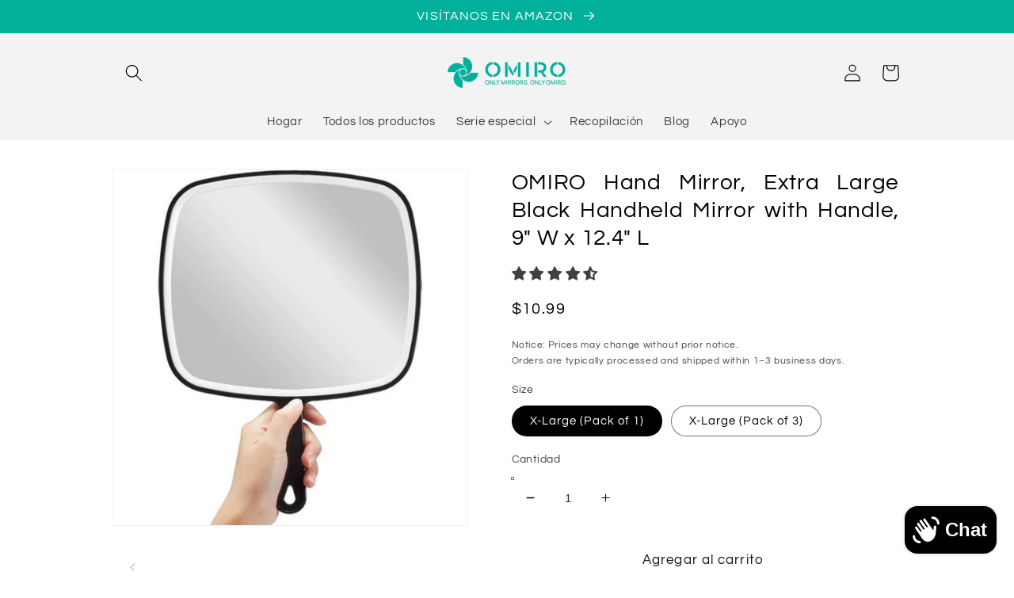

--- FILE ---
content_type: text/html; charset=utf-8
request_url: https://omirodirect.com/es/products/omiro-hand-mirror-extra-large-black-handheld-mirror-with-handle-9-w-x-12-4-l
body_size: 37290
content:
<!doctype html>
<html class="no-js" lang="es">
  <head>
    <!-- Google tag (gtag.js) -->
<script async src="https://www.googletagmanager.com/gtag/js?id=Tag_ID"></script>
<script>
 window.dataLayer = window.dataLayer || [];
 function gtag(){dataLayer.push(arguments);}
 gtag('js', new Date());
 gtag('config', 'Tag_ID');
</script>
    <meta charset="utf-8">
    <meta http-equiv="X-UA-Compatible" content="IE=edge">
    <meta name="viewport" content="width=device-width,initial-scale=1">
    <meta name="theme-color" content="">
    <link rel="canonical" href="https://omirodirect.com/es/products/omiro-hand-mirror-extra-large-black-handheld-mirror-with-handle-9-w-x-12-4-l">
    <link rel="preconnect" href="https://cdn.shopify.com" crossorigin><link rel="icon" type="image/png" href="//omirodirect.com/cdn/shop/files/omiro-pure-logo_32x32.png?v=1614288462"><link rel="preconnect" href="https://fonts.shopifycdn.com" crossorigin><title>
      OMIRO Hand Mirror, Extra Large Black Handheld Mirror with Handle, 9&quot; W
 &ndash; OmiroDirect</title>

    
      <meta name="description" content="About the product Plastic HD REGULAR MIRROR: Single-sided plain glass mirror, no magnification, high definition distortion-free reflection LARGE VIEWING: large viewing surface 2-WAY DESIGN: The mirror can be hung up or handheld, it&#39;s excellent for shaving BLACK &amp;amp; STREAM SHAPE: Classic black color and modern rounded">
    

    

<meta property="og:site_name" content="OmiroDirect">
<meta property="og:url" content="https://omirodirect.com/es/products/omiro-hand-mirror-extra-large-black-handheld-mirror-with-handle-9-w-x-12-4-l">
<meta property="og:title" content="OMIRO Hand Mirror, Extra Large Black Handheld Mirror with Handle, 9&quot; W">
<meta property="og:type" content="product">
<meta property="og:description" content="About the product Plastic HD REGULAR MIRROR: Single-sided plain glass mirror, no magnification, high definition distortion-free reflection LARGE VIEWING: large viewing surface 2-WAY DESIGN: The mirror can be hung up or handheld, it&#39;s excellent for shaving BLACK &amp;amp; STREAM SHAPE: Classic black color and modern rounded"><meta property="og:image" content="http://omirodirect.com/cdn/shop/files/1_4_043b1419-e9d7-4924-9b42-bbb9f2e321f7.png?v=1711535260">
  <meta property="og:image:secure_url" content="https://omirodirect.com/cdn/shop/files/1_4_043b1419-e9d7-4924-9b42-bbb9f2e321f7.png?v=1711535260">
  <meta property="og:image:width" content="1100">
  <meta property="og:image:height" content="1100"><meta property="og:price:amount" content="10.99">
  <meta property="og:price:currency" content="USD"><meta name="twitter:site" content="@omirodirect"><meta name="twitter:card" content="summary_large_image">
<meta name="twitter:title" content="OMIRO Hand Mirror, Extra Large Black Handheld Mirror with Handle, 9&quot; W">
<meta name="twitter:description" content="About the product Plastic HD REGULAR MIRROR: Single-sided plain glass mirror, no magnification, high definition distortion-free reflection LARGE VIEWING: large viewing surface 2-WAY DESIGN: The mirror can be hung up or handheld, it&#39;s excellent for shaving BLACK &amp;amp; STREAM SHAPE: Classic black color and modern rounded">


    <script src="//omirodirect.com/cdn/shop/t/18/assets/global.js?v=138967679220690932761646284800" defer="defer"></script>
    <script>window.performance && window.performance.mark && window.performance.mark('shopify.content_for_header.start');</script><meta id="shopify-digital-wallet" name="shopify-digital-wallet" content="/6971260979/digital_wallets/dialog">
<meta name="shopify-checkout-api-token" content="59ddb6f0264560a6f0a5c5546797c73b">
<meta id="in-context-paypal-metadata" data-shop-id="6971260979" data-venmo-supported="false" data-environment="production" data-locale="es_ES" data-paypal-v4="true" data-currency="USD">
<link rel="alternate" hreflang="x-default" href="https://omirodirect.com/products/omiro-hand-mirror-extra-large-black-handheld-mirror-with-handle-9-w-x-12-4-l">
<link rel="alternate" hreflang="en" href="https://omirodirect.com/products/omiro-hand-mirror-extra-large-black-handheld-mirror-with-handle-9-w-x-12-4-l">
<link rel="alternate" hreflang="es" href="https://omirodirect.com/es/products/omiro-hand-mirror-extra-large-black-handheld-mirror-with-handle-9-w-x-12-4-l">
<link rel="alternate" hreflang="da" href="https://omirodirect.com/da/products/omiro-hand-mirror-extra-large-black-handheld-mirror-with-handle-9-w-x-12-4-l">
<link rel="alternate" hreflang="fr" href="https://omirodirect.com/fr/products/omiro-hand-mirror-extra-large-black-handheld-mirror-with-handle-9-w-x-12-4-l">
<link rel="alternate" hreflang="it" href="https://omirodirect.com/it/products/omiro-hand-mirror-extra-large-black-handheld-mirror-with-handle-9-w-x-12-4-l">
<link rel="alternate" hreflang="nl" href="https://omirodirect.com/nl/products/omiro-hand-mirror-extra-large-black-handheld-mirror-with-handle-9-w-x-12-4-l">
<link rel="alternate" hreflang="de" href="https://omirodirect.com/de/products/omiro-hand-mirror-extra-large-black-handheld-mirror-with-handle-9-w-x-12-4-l">
<link rel="alternate" type="application/json+oembed" href="https://omirodirect.com/es/products/omiro-hand-mirror-extra-large-black-handheld-mirror-with-handle-9-w-x-12-4-l.oembed">
<script async="async" src="/checkouts/internal/preloads.js?locale=es-US"></script>
<script id="shopify-features" type="application/json">{"accessToken":"59ddb6f0264560a6f0a5c5546797c73b","betas":["rich-media-storefront-analytics"],"domain":"omirodirect.com","predictiveSearch":true,"shopId":6971260979,"locale":"es"}</script>
<script>var Shopify = Shopify || {};
Shopify.shop = "omirro.myshopify.com";
Shopify.locale = "es";
Shopify.currency = {"active":"USD","rate":"1.0"};
Shopify.country = "US";
Shopify.theme = {"name":"Dawn Theme (USE)","id":128054558903,"schema_name":"Dawn","schema_version":"3.0.0","theme_store_id":null,"role":"main"};
Shopify.theme.handle = "null";
Shopify.theme.style = {"id":null,"handle":null};
Shopify.cdnHost = "omirodirect.com/cdn";
Shopify.routes = Shopify.routes || {};
Shopify.routes.root = "/es/";</script>
<script type="module">!function(o){(o.Shopify=o.Shopify||{}).modules=!0}(window);</script>
<script>!function(o){function n(){var o=[];function n(){o.push(Array.prototype.slice.apply(arguments))}return n.q=o,n}var t=o.Shopify=o.Shopify||{};t.loadFeatures=n(),t.autoloadFeatures=n()}(window);</script>
<script id="shop-js-analytics" type="application/json">{"pageType":"product"}</script>
<script defer="defer" async type="module" src="//omirodirect.com/cdn/shopifycloud/shop-js/modules/v2/client.init-shop-cart-sync_CvZOh8Af.es.esm.js"></script>
<script defer="defer" async type="module" src="//omirodirect.com/cdn/shopifycloud/shop-js/modules/v2/chunk.common_3Rxs6Qxh.esm.js"></script>
<script type="module">
  await import("//omirodirect.com/cdn/shopifycloud/shop-js/modules/v2/client.init-shop-cart-sync_CvZOh8Af.es.esm.js");
await import("//omirodirect.com/cdn/shopifycloud/shop-js/modules/v2/chunk.common_3Rxs6Qxh.esm.js");

  window.Shopify.SignInWithShop?.initShopCartSync?.({"fedCMEnabled":true,"windoidEnabled":true});

</script>
<script>(function() {
  var isLoaded = false;
  function asyncLoad() {
    if (isLoaded) return;
    isLoaded = true;
    var urls = ["https:\/\/contactform.hulkapps.com\/skeletopapp.js?shop=omirro.myshopify.com","https:\/\/cdn.one.store\/javascript\/dist\/1.0\/jcr-widget.js?account_id=shopify:omirro.myshopify.com\u0026shop=omirro.myshopify.com","https:\/\/a.mailmunch.co\/widgets\/site-756548-f5ef00619f07eb949edd6ca73240dc7559d2d0bc.js?shop=omirro.myshopify.com","https:\/\/admin.revenuehunt.com\/embed.js?shop=omirro.myshopify.com"];
    for (var i = 0; i < urls.length; i++) {
      var s = document.createElement('script');
      s.type = 'text/javascript';
      s.async = true;
      s.src = urls[i];
      var x = document.getElementsByTagName('script')[0];
      x.parentNode.insertBefore(s, x);
    }
  };
  if(window.attachEvent) {
    window.attachEvent('onload', asyncLoad);
  } else {
    window.addEventListener('load', asyncLoad, false);
  }
})();</script>
<script id="__st">var __st={"a":6971260979,"offset":-18000,"reqid":"ff667a9a-7abc-4523-b740-e2378b351ac8-1768690105","pageurl":"omirodirect.com\/es\/products\/omiro-hand-mirror-extra-large-black-handheld-mirror-with-handle-9-w-x-12-4-l","u":"d6019369b96c","p":"product","rtyp":"product","rid":7458137243831};</script>
<script>window.ShopifyPaypalV4VisibilityTracking = true;</script>
<script id="captcha-bootstrap">!function(){'use strict';const t='contact',e='account',n='new_comment',o=[[t,t],['blogs',n],['comments',n],[t,'customer']],c=[[e,'customer_login'],[e,'guest_login'],[e,'recover_customer_password'],[e,'create_customer']],r=t=>t.map((([t,e])=>`form[action*='/${t}']:not([data-nocaptcha='true']) input[name='form_type'][value='${e}']`)).join(','),a=t=>()=>t?[...document.querySelectorAll(t)].map((t=>t.form)):[];function s(){const t=[...o],e=r(t);return a(e)}const i='password',u='form_key',d=['recaptcha-v3-token','g-recaptcha-response','h-captcha-response',i],f=()=>{try{return window.sessionStorage}catch{return}},m='__shopify_v',_=t=>t.elements[u];function p(t,e,n=!1){try{const o=window.sessionStorage,c=JSON.parse(o.getItem(e)),{data:r}=function(t){const{data:e,action:n}=t;return t[m]||n?{data:e,action:n}:{data:t,action:n}}(c);for(const[e,n]of Object.entries(r))t.elements[e]&&(t.elements[e].value=n);n&&o.removeItem(e)}catch(o){console.error('form repopulation failed',{error:o})}}const l='form_type',E='cptcha';function T(t){t.dataset[E]=!0}const w=window,h=w.document,L='Shopify',v='ce_forms',y='captcha';let A=!1;((t,e)=>{const n=(g='f06e6c50-85a8-45c8-87d0-21a2b65856fe',I='https://cdn.shopify.com/shopifycloud/storefront-forms-hcaptcha/ce_storefront_forms_captcha_hcaptcha.v1.5.2.iife.js',D={infoText:'Protegido por hCaptcha',privacyText:'Privacidad',termsText:'Términos'},(t,e,n)=>{const o=w[L][v],c=o.bindForm;if(c)return c(t,g,e,D).then(n);var r;o.q.push([[t,g,e,D],n]),r=I,A||(h.body.append(Object.assign(h.createElement('script'),{id:'captcha-provider',async:!0,src:r})),A=!0)});var g,I,D;w[L]=w[L]||{},w[L][v]=w[L][v]||{},w[L][v].q=[],w[L][y]=w[L][y]||{},w[L][y].protect=function(t,e){n(t,void 0,e),T(t)},Object.freeze(w[L][y]),function(t,e,n,w,h,L){const[v,y,A,g]=function(t,e,n){const i=e?o:[],u=t?c:[],d=[...i,...u],f=r(d),m=r(i),_=r(d.filter((([t,e])=>n.includes(e))));return[a(f),a(m),a(_),s()]}(w,h,L),I=t=>{const e=t.target;return e instanceof HTMLFormElement?e:e&&e.form},D=t=>v().includes(t);t.addEventListener('submit',(t=>{const e=I(t);if(!e)return;const n=D(e)&&!e.dataset.hcaptchaBound&&!e.dataset.recaptchaBound,o=_(e),c=g().includes(e)&&(!o||!o.value);(n||c)&&t.preventDefault(),c&&!n&&(function(t){try{if(!f())return;!function(t){const e=f();if(!e)return;const n=_(t);if(!n)return;const o=n.value;o&&e.removeItem(o)}(t);const e=Array.from(Array(32),(()=>Math.random().toString(36)[2])).join('');!function(t,e){_(t)||t.append(Object.assign(document.createElement('input'),{type:'hidden',name:u})),t.elements[u].value=e}(t,e),function(t,e){const n=f();if(!n)return;const o=[...t.querySelectorAll(`input[type='${i}']`)].map((({name:t})=>t)),c=[...d,...o],r={};for(const[a,s]of new FormData(t).entries())c.includes(a)||(r[a]=s);n.setItem(e,JSON.stringify({[m]:1,action:t.action,data:r}))}(t,e)}catch(e){console.error('failed to persist form',e)}}(e),e.submit())}));const S=(t,e)=>{t&&!t.dataset[E]&&(n(t,e.some((e=>e===t))),T(t))};for(const o of['focusin','change'])t.addEventListener(o,(t=>{const e=I(t);D(e)&&S(e,y())}));const B=e.get('form_key'),M=e.get(l),P=B&&M;t.addEventListener('DOMContentLoaded',(()=>{const t=y();if(P)for(const e of t)e.elements[l].value===M&&p(e,B);[...new Set([...A(),...v().filter((t=>'true'===t.dataset.shopifyCaptcha))])].forEach((e=>S(e,t)))}))}(h,new URLSearchParams(w.location.search),n,t,e,['guest_login'])})(!0,!0)}();</script>
<script integrity="sha256-4kQ18oKyAcykRKYeNunJcIwy7WH5gtpwJnB7kiuLZ1E=" data-source-attribution="shopify.loadfeatures" defer="defer" src="//omirodirect.com/cdn/shopifycloud/storefront/assets/storefront/load_feature-a0a9edcb.js" crossorigin="anonymous"></script>
<script data-source-attribution="shopify.dynamic_checkout.dynamic.init">var Shopify=Shopify||{};Shopify.PaymentButton=Shopify.PaymentButton||{isStorefrontPortableWallets:!0,init:function(){window.Shopify.PaymentButton.init=function(){};var t=document.createElement("script");t.src="https://omirodirect.com/cdn/shopifycloud/portable-wallets/latest/portable-wallets.es.js",t.type="module",document.head.appendChild(t)}};
</script>
<script data-source-attribution="shopify.dynamic_checkout.buyer_consent">
  function portableWalletsHideBuyerConsent(e){var t=document.getElementById("shopify-buyer-consent"),n=document.getElementById("shopify-subscription-policy-button");t&&n&&(t.classList.add("hidden"),t.setAttribute("aria-hidden","true"),n.removeEventListener("click",e))}function portableWalletsShowBuyerConsent(e){var t=document.getElementById("shopify-buyer-consent"),n=document.getElementById("shopify-subscription-policy-button");t&&n&&(t.classList.remove("hidden"),t.removeAttribute("aria-hidden"),n.addEventListener("click",e))}window.Shopify?.PaymentButton&&(window.Shopify.PaymentButton.hideBuyerConsent=portableWalletsHideBuyerConsent,window.Shopify.PaymentButton.showBuyerConsent=portableWalletsShowBuyerConsent);
</script>
<script>
  function portableWalletsCleanup(e){e&&e.src&&console.error("Failed to load portable wallets script "+e.src);var t=document.querySelectorAll("shopify-accelerated-checkout .shopify-payment-button__skeleton, shopify-accelerated-checkout-cart .wallet-cart-button__skeleton"),e=document.getElementById("shopify-buyer-consent");for(let e=0;e<t.length;e++)t[e].remove();e&&e.remove()}function portableWalletsNotLoadedAsModule(e){e instanceof ErrorEvent&&"string"==typeof e.message&&e.message.includes("import.meta")&&"string"==typeof e.filename&&e.filename.includes("portable-wallets")&&(window.removeEventListener("error",portableWalletsNotLoadedAsModule),window.Shopify.PaymentButton.failedToLoad=e,"loading"===document.readyState?document.addEventListener("DOMContentLoaded",window.Shopify.PaymentButton.init):window.Shopify.PaymentButton.init())}window.addEventListener("error",portableWalletsNotLoadedAsModule);
</script>

<script type="module" src="https://omirodirect.com/cdn/shopifycloud/portable-wallets/latest/portable-wallets.es.js" onError="portableWalletsCleanup(this)" crossorigin="anonymous"></script>
<script nomodule>
  document.addEventListener("DOMContentLoaded", portableWalletsCleanup);
</script>

<link id="shopify-accelerated-checkout-styles" rel="stylesheet" media="screen" href="https://omirodirect.com/cdn/shopifycloud/portable-wallets/latest/accelerated-checkout-backwards-compat.css" crossorigin="anonymous">
<style id="shopify-accelerated-checkout-cart">
        #shopify-buyer-consent {
  margin-top: 1em;
  display: inline-block;
  width: 100%;
}

#shopify-buyer-consent.hidden {
  display: none;
}

#shopify-subscription-policy-button {
  background: none;
  border: none;
  padding: 0;
  text-decoration: underline;
  font-size: inherit;
  cursor: pointer;
}

#shopify-subscription-policy-button::before {
  box-shadow: none;
}

      </style>
<script id="sections-script" data-sections="main-product,product-recommendations,header,footer" defer="defer" src="//omirodirect.com/cdn/shop/t/18/compiled_assets/scripts.js?v=2307"></script>
<script>window.performance && window.performance.mark && window.performance.mark('shopify.content_for_header.end');</script>


    <style data-shopify>
      @font-face {
  font-family: Questrial;
  font-weight: 400;
  font-style: normal;
  font-display: swap;
  src: url("//omirodirect.com/cdn/fonts/questrial/questrial_n4.66abac5d8209a647b4bf8089b0451928ef144c07.woff2") format("woff2"),
       url("//omirodirect.com/cdn/fonts/questrial/questrial_n4.e86c53e77682db9bf4b0ee2dd71f214dc16adda4.woff") format("woff");
}

      
      
      
      @font-face {
  font-family: Questrial;
  font-weight: 400;
  font-style: normal;
  font-display: swap;
  src: url("//omirodirect.com/cdn/fonts/questrial/questrial_n4.66abac5d8209a647b4bf8089b0451928ef144c07.woff2") format("woff2"),
       url("//omirodirect.com/cdn/fonts/questrial/questrial_n4.e86c53e77682db9bf4b0ee2dd71f214dc16adda4.woff") format("woff");
}


      :root {
        --font-body-family: Questrial, sans-serif;
        --font-body-style: normal;
        --font-body-weight: 400;

        --font-heading-family: Questrial, sans-serif;
        --font-heading-style: normal;
        --font-heading-weight: 400;

        --font-body-scale: 1.1;
        --font-heading-scale: 1.0909090909090908;

        --color-base-text: 0, 0, 0;
        --color-shadow: 0, 0, 0;
        --color-base-background-1: 255, 255, 255;
        --color-base-background-2: 243, 243, 243;
        --color-base-solid-button-labels: 255, 255, 255;
        --color-base-outline-button-labels: 18, 18, 18;
        --color-base-accent-1: 0, 176, 155;
        --color-base-accent-2: 51, 79, 180;
        --payment-terms-background-color: #FFFFFF;

        --gradient-base-background-1: #FFFFFF;
        --gradient-base-background-2: #F3F3F3;
        --gradient-base-accent-1: linear-gradient(100deg, rgba(0, 176, 155, 1) 100%, rgba(250, 13, 253, 1) 100%);
        --gradient-base-accent-2: linear-gradient(57deg, rgba(0, 0, 0, 1) 8%, rgba(54, 212, 255, 1) 47%, rgba(43, 252, 135, 1) 83%);

        --media-padding: px;
        --media-border-opacity: 0.05;
        --media-border-width: 1px;
        --media-radius: 0px;
        --media-shadow-opacity: 0.0;
        --media-shadow-horizontal-offset: 0px;
        --media-shadow-vertical-offset: 0px;
        --media-shadow-blur-radius: 0px;

        --page-width: 100rem;
        --page-width-margin: 0rem;

        --card-image-padding: 0.0rem;
        --card-corner-radius: 0.0rem;
        --card-text-alignment: left;
        --card-border-width: 0.0rem;
        --card-border-opacity: 0.0;
        --card-shadow-opacity: 0.1;
        --card-shadow-horizontal-offset: 0.0rem;
        --card-shadow-vertical-offset: 0.0rem;
        --card-shadow-blur-radius: 0.0rem;

        --badge-corner-radius: 4.0rem;

        --popup-border-width: 1px;
        --popup-border-opacity: 0.1;
        --popup-corner-radius: 0px;
        --popup-shadow-opacity: 0.0;
        --popup-shadow-horizontal-offset: 0px;
        --popup-shadow-vertical-offset: 0px;
        --popup-shadow-blur-radius: 0px;

        --drawer-border-width: 1px;
        --drawer-border-opacity: 0.1;
        --drawer-shadow-opacity: 0.0;
        --drawer-shadow-horizontal-offset: 0px;
        --drawer-shadow-vertical-offset: 0px;
        --drawer-shadow-blur-radius: 0px;

        --spacing-sections-desktop: 0px;
        --spacing-sections-mobile: 0px;

        --grid-desktop-vertical-spacing: 8px;
        --grid-desktop-horizontal-spacing: 8px;
        --grid-mobile-vertical-spacing: 4px;
        --grid-mobile-horizontal-spacing: 4px;

        --text-boxes-border-opacity: 0.0;
        --text-boxes-border-width: 0px;
        --text-boxes-radius: 0px;
        --text-boxes-shadow-opacity: 0.0;
        --text-boxes-shadow-horizontal-offset: 0px;
        --text-boxes-shadow-vertical-offset: 0px;
        --text-boxes-shadow-blur-radius: 0px;

        --buttons-radius: 8px;
        --buttons-radius-outset: 8px;
        --buttons-border-width: 0px;
        --buttons-border-opacity: 0.0;
        --buttons-shadow-opacity: 0.0;
        --buttons-shadow-horizontal-offset: 0px;
        --buttons-shadow-vertical-offset: 0px;
        --buttons-shadow-blur-radius: 0px;
        --buttons-border-offset: 0.3px;

        --inputs-radius: 0px;
        --inputs-border-width: 1px;
        --inputs-border-opacity: 0.55;
        --inputs-shadow-opacity: 0.0;
        --inputs-shadow-horizontal-offset: 0px;
        --inputs-margin-offset: 0px;
        --inputs-shadow-vertical-offset: -12px;
        --inputs-shadow-blur-radius: 0px;
        --inputs-radius-outset: 0px;

        --variant-pills-radius: 40px;
        --variant-pills-border-width: 1px;
        --variant-pills-border-opacity: 0.55;
        --variant-pills-shadow-opacity: 0.0;
        --variant-pills-shadow-horizontal-offset: 0px;
        --variant-pills-shadow-vertical-offset: 0px;
        --variant-pills-shadow-blur-radius: 0px;
      }

      *,
      *::before,
      *::after {
        box-sizing: inherit;
      }

      html {
        box-sizing: border-box;
        font-size: calc(var(--font-body-scale) * 62.5%);
        height: 100%;
      }

      body {
        display: grid;
        grid-template-rows: auto auto 1fr auto;
        grid-template-columns: 100%;
        min-height: 100%;
        margin: 0;
        font-size: 1.5rem;
        letter-spacing: 0.06rem;
        line-height: calc(1 + 0.8 / var(--font-body-scale));
        font-family: var(--font-body-family);
        font-style: var(--font-body-style);
        font-weight: var(--font-body-weight);
      }

      @media screen and (min-width: 750px) {
        body {
          font-size: 1.6rem;
        }
      }
    </style>

    <link href="//omirodirect.com/cdn/shop/t/18/assets/base.css?v=411738345869761641683795119" rel="stylesheet" type="text/css" media="all" />
<link rel="preload" as="font" href="//omirodirect.com/cdn/fonts/questrial/questrial_n4.66abac5d8209a647b4bf8089b0451928ef144c07.woff2" type="font/woff2" crossorigin><link rel="preload" as="font" href="//omirodirect.com/cdn/fonts/questrial/questrial_n4.66abac5d8209a647b4bf8089b0451928ef144c07.woff2" type="font/woff2" crossorigin><script>document.documentElement.className = document.documentElement.className.replace('no-js', 'js');
    if (Shopify.designMode) {
      document.documentElement.classList.add('shopify-design-mode');
    }
    </script>
  <!-- "snippets/alireviews_core.liquid" was not rendered, the associated app was uninstalled --> 
   
<!-- Start of Judge.me Core -->
<link rel="dns-prefetch" href="https://cdn.judge.me/">
<script data-cfasync='false' class='jdgm-settings-script'>window.jdgmSettings={"pagination":5,"disable_web_reviews":false,"badge_no_review_text":"Sin reseñas","badge_n_reviews_text":"{{ n }} reseña/reseñas","hide_badge_preview_if_no_reviews":true,"badge_hide_text":false,"enforce_center_preview_badge":false,"widget_title":"Reseñas de Clientes","widget_open_form_text":"Escribir una reseña","widget_close_form_text":"Cancelar reseña","widget_refresh_page_text":"Actualizar página","widget_summary_text":"Basado en {{ number_of_reviews }} reseña/reseñas","widget_no_review_text":"Sé el primero en escribir una reseña","widget_name_field_text":"Nombre","widget_verified_name_field_text":"Nombre Verificado (público)","widget_name_placeholder_text":"Nombre","widget_required_field_error_text":"Este campo es obligatorio.","widget_email_field_text":"Dirección de correo electrónico","widget_verified_email_field_text":"Correo electrónico Verificado (privado, no se puede editar)","widget_email_placeholder_text":"Tu dirección de correo electrónico","widget_email_field_error_text":"Por favor, ingresa una dirección de correo electrónico válida.","widget_rating_field_text":"Calificación","widget_review_title_field_text":"Título de la Reseña","widget_review_title_placeholder_text":"Da un título a tu reseña","widget_review_body_field_text":"Contenido de la reseña","widget_review_body_placeholder_text":"Empieza a escribir aquí...","widget_pictures_field_text":"Imagen/Video (opcional)","widget_submit_review_text":"Enviar Reseña","widget_submit_verified_review_text":"Enviar Reseña Verificada","widget_submit_success_msg_with_auto_publish":"¡Gracias! Por favor, actualiza la página en unos momentos para ver tu reseña. Puedes eliminar o editar tu reseña iniciando sesión en \u003ca href='https://judge.me/login' target='_blank' rel='nofollow noopener'\u003eJudge.me\u003c/a\u003e","widget_submit_success_msg_no_auto_publish":"¡Gracias! Tu reseña se publicará tan pronto como sea aprobada por el administrador de la tienda. Puedes eliminar o editar tu reseña iniciando sesión en \u003ca href='https://judge.me/login' target='_blank' rel='nofollow noopener'\u003eJudge.me\u003c/a\u003e","widget_show_default_reviews_out_of_total_text":"Mostrando {{ n_reviews_shown }} de {{ n_reviews }} reseñas.","widget_show_all_link_text":"Mostrar todas","widget_show_less_link_text":"Mostrar menos","widget_author_said_text":"{{ reviewer_name }} dijo:","widget_days_text":"hace {{ n }} día/días","widget_weeks_text":"hace {{ n }} semana/semanas","widget_months_text":"hace {{ n }} mes/meses","widget_years_text":"hace {{ n }} año/años","widget_yesterday_text":"Ayer","widget_today_text":"Hoy","widget_replied_text":"\u003e\u003e {{ shop_name }} respondió:","widget_read_more_text":"Leer más","widget_reviewer_name_as_initial":"","widget_rating_filter_color":"#fbcd0a","widget_rating_filter_see_all_text":"Ver todas las reseñas","widget_sorting_most_recent_text":"Más Recientes","widget_sorting_highest_rating_text":"Mayor Calificación","widget_sorting_lowest_rating_text":"Menor Calificación","widget_sorting_with_pictures_text":"Solo Imágenes","widget_sorting_most_helpful_text":"Más Útiles","widget_open_question_form_text":"Hacer una pregunta","widget_reviews_subtab_text":"Reseñas","widget_questions_subtab_text":"Preguntas","widget_question_label_text":"Pregunta","widget_answer_label_text":"Respuesta","widget_question_placeholder_text":"Escribe tu pregunta aquí","widget_submit_question_text":"Enviar Pregunta","widget_question_submit_success_text":"¡Gracias por tu pregunta! Te notificaremos una vez que sea respondida.","verified_badge_text":"Verificado","verified_badge_bg_color":"","verified_badge_text_color":"","verified_badge_placement":"left-of-reviewer-name","widget_review_max_height":"","widget_hide_border":false,"widget_social_share":false,"widget_thumb":false,"widget_review_location_show":false,"widget_location_format":"","all_reviews_include_out_of_store_products":true,"all_reviews_out_of_store_text":"(fuera de la tienda)","all_reviews_pagination":100,"all_reviews_product_name_prefix_text":"sobre","enable_review_pictures":true,"enable_question_anwser":false,"widget_theme":"default","review_date_format":"mm/dd/yyyy","default_sort_method":"most-recent","widget_product_reviews_subtab_text":"Reseñas de Productos","widget_shop_reviews_subtab_text":"Reseñas de la Tienda","widget_other_products_reviews_text":"Reseñas para otros productos","widget_store_reviews_subtab_text":"Reseñas de la tienda","widget_no_store_reviews_text":"Esta tienda no ha recibido ninguna reseña todavía","widget_web_restriction_product_reviews_text":"Este producto no ha recibido ninguna reseña todavía","widget_no_items_text":"No se encontraron elementos","widget_show_more_text":"Mostrar más","widget_write_a_store_review_text":"Escribir una Reseña de la Tienda","widget_other_languages_heading":"Reseñas en Otros Idiomas","widget_translate_review_text":"Traducir reseña a {{ language }}","widget_translating_review_text":"Traduciendo...","widget_show_original_translation_text":"Mostrar original ({{ language }})","widget_translate_review_failed_text":"No se pudo traducir la reseña.","widget_translate_review_retry_text":"Reintentar","widget_translate_review_try_again_later_text":"Intentar más tarde","show_product_url_for_grouped_product":false,"widget_sorting_pictures_first_text":"Imágenes Primero","show_pictures_on_all_rev_page_mobile":false,"show_pictures_on_all_rev_page_desktop":false,"floating_tab_hide_mobile_install_preference":false,"floating_tab_button_name":"★ Reseñas","floating_tab_title":"Deja que los clientes hablen por nosotros","floating_tab_button_color":"","floating_tab_button_background_color":"","floating_tab_url":"","floating_tab_url_enabled":false,"floating_tab_tab_style":"text","all_reviews_text_badge_text":"Los clientes nos califican {{ shop.metafields.judgeme.all_reviews_rating | round: 1 }}/5 basado en {{ shop.metafields.judgeme.all_reviews_count }} reseñas.","all_reviews_text_badge_text_branded_style":"{{ shop.metafields.judgeme.all_reviews_rating | round: 1 }} de 5 estrellas basado en {{ shop.metafields.judgeme.all_reviews_count }} reseñas","is_all_reviews_text_badge_a_link":false,"show_stars_for_all_reviews_text_badge":false,"all_reviews_text_badge_url":"","all_reviews_text_style":"text","all_reviews_text_color_style":"judgeme_brand_color","all_reviews_text_color":"#108474","all_reviews_text_show_jm_brand":true,"featured_carousel_show_header":true,"featured_carousel_title":"Deja que los clientes hablen por nosotros","testimonials_carousel_title":"Los clientes nos dicen","videos_carousel_title":"Historias de clientes reales","cards_carousel_title":"Los clientes nos dicen","featured_carousel_count_text":"de {{ n }} reseñas","featured_carousel_add_link_to_all_reviews_page":false,"featured_carousel_url":"","featured_carousel_show_images":true,"featured_carousel_autoslide_interval":5,"featured_carousel_arrows_on_the_sides":false,"featured_carousel_height":250,"featured_carousel_width":100,"featured_carousel_image_size":0,"featured_carousel_image_height":250,"featured_carousel_arrow_color":"#eeeeee","verified_count_badge_style":"vintage","verified_count_badge_orientation":"horizontal","verified_count_badge_color_style":"judgeme_brand_color","verified_count_badge_color":"#108474","is_verified_count_badge_a_link":false,"verified_count_badge_url":"","verified_count_badge_show_jm_brand":true,"widget_rating_preset_default":5,"widget_first_sub_tab":"product-reviews","widget_show_histogram":true,"widget_histogram_use_custom_color":false,"widget_pagination_use_custom_color":false,"widget_star_use_custom_color":false,"widget_verified_badge_use_custom_color":false,"widget_write_review_use_custom_color":false,"picture_reminder_submit_button":"Subir Imágenes","enable_review_videos":false,"mute_video_by_default":false,"widget_sorting_videos_first_text":"Videos Primero","widget_review_pending_text":"Pendiente","featured_carousel_items_for_large_screen":3,"social_share_options_order":"Facebook,Twitter","remove_microdata_snippet":true,"disable_json_ld":false,"enable_json_ld_products":false,"preview_badge_show_question_text":false,"preview_badge_no_question_text":"Sin preguntas","preview_badge_n_question_text":"{{ number_of_questions }} pregunta/preguntas","qa_badge_show_icon":false,"qa_badge_position":"same-row","remove_judgeme_branding":false,"widget_add_search_bar":false,"widget_search_bar_placeholder":"Buscar","widget_sorting_verified_only_text":"Solo verificadas","featured_carousel_theme":"default","featured_carousel_show_rating":true,"featured_carousel_show_title":false,"featured_carousel_show_body":true,"featured_carousel_show_date":false,"featured_carousel_show_reviewer":true,"featured_carousel_show_product":false,"featured_carousel_header_background_color":"#108474","featured_carousel_header_text_color":"#ffffff","featured_carousel_name_product_separator":"reviewed","featured_carousel_full_star_background":"#fdf40a","featured_carousel_empty_star_background":"#9e9797","featured_carousel_vertical_theme_background":"#f9fafb","featured_carousel_verified_badge_enable":false,"featured_carousel_verified_badge_color":"#108474","featured_carousel_border_style":"round","featured_carousel_review_line_length_limit":3,"featured_carousel_more_reviews_button_text":"Leer más reseñas","featured_carousel_view_product_button_text":"Ver producto","all_reviews_page_load_reviews_on":"scroll","all_reviews_page_load_more_text":"Cargar Más Reseñas","disable_fb_tab_reviews":false,"enable_ajax_cdn_cache":false,"widget_public_name_text":"mostrado públicamente como","default_reviewer_name":"John Smith","default_reviewer_name_has_non_latin":true,"widget_reviewer_anonymous":"Anónimo","medals_widget_title":"Medallas de Reseñas Judge.me","medals_widget_background_color":"#f9fafb","medals_widget_position":"footer_all_pages","medals_widget_border_color":"#f9fafb","medals_widget_verified_text_position":"left","medals_widget_use_monochromatic_version":false,"medals_widget_elements_color":"#108474","show_reviewer_avatar":true,"widget_invalid_yt_video_url_error_text":"No es una URL de video de YouTube","widget_max_length_field_error_text":"Por favor, ingresa no más de {0} caracteres.","widget_show_country_flag":false,"widget_show_collected_via_shop_app":true,"widget_verified_by_shop_badge_style":"light","widget_verified_by_shop_text":"Verificado por la Tienda","widget_show_photo_gallery":false,"widget_load_with_code_splitting":true,"widget_ugc_install_preference":false,"widget_ugc_title":"Hecho por nosotros, Compartido por ti","widget_ugc_subtitle":"Etiquétanos para ver tu imagen destacada en nuestra página","widget_ugc_arrows_color":"#ffffff","widget_ugc_primary_button_text":"Comprar Ahora","widget_ugc_primary_button_background_color":"#108474","widget_ugc_primary_button_text_color":"#ffffff","widget_ugc_primary_button_border_width":"0","widget_ugc_primary_button_border_style":"none","widget_ugc_primary_button_border_color":"#108474","widget_ugc_primary_button_border_radius":"25","widget_ugc_secondary_button_text":"Cargar Más","widget_ugc_secondary_button_background_color":"#ffffff","widget_ugc_secondary_button_text_color":"#108474","widget_ugc_secondary_button_border_width":"2","widget_ugc_secondary_button_border_style":"solid","widget_ugc_secondary_button_border_color":"#108474","widget_ugc_secondary_button_border_radius":"25","widget_ugc_reviews_button_text":"Ver Reseñas","widget_ugc_reviews_button_background_color":"#ffffff","widget_ugc_reviews_button_text_color":"#108474","widget_ugc_reviews_button_border_width":"2","widget_ugc_reviews_button_border_style":"solid","widget_ugc_reviews_button_border_color":"#108474","widget_ugc_reviews_button_border_radius":"25","widget_ugc_reviews_button_link_to":"judgeme-reviews-page","widget_ugc_show_post_date":true,"widget_ugc_max_width":"800","widget_rating_metafield_value_type":true,"widget_primary_color":"#108474","widget_enable_secondary_color":false,"widget_secondary_color":"#edf5f5","widget_summary_average_rating_text":"{{ average_rating }} de 5","widget_media_grid_title":"Fotos y videos de clientes","widget_media_grid_see_more_text":"Ver más","widget_round_style":false,"widget_show_product_medals":true,"widget_verified_by_judgeme_text":"Verificado por Judge.me","widget_show_store_medals":true,"widget_verified_by_judgeme_text_in_store_medals":"Verificado por Judge.me","widget_media_field_exceed_quantity_message":"Lo sentimos, solo podemos aceptar {{ max_media }} para una reseña.","widget_media_field_exceed_limit_message":"{{ file_name }} es demasiado grande, por favor selecciona un {{ media_type }} menor a {{ size_limit }}MB.","widget_review_submitted_text":"¡Reseña Enviada!","widget_question_submitted_text":"¡Pregunta Enviada!","widget_close_form_text_question":"Cancelar","widget_write_your_answer_here_text":"Escribe tu respuesta aquí","widget_enabled_branded_link":true,"widget_show_collected_by_judgeme":false,"widget_reviewer_name_color":"","widget_write_review_text_color":"","widget_write_review_bg_color":"","widget_collected_by_judgeme_text":"recopilado por Judge.me","widget_pagination_type":"standard","widget_load_more_text":"Cargar Más","widget_load_more_color":"#108474","widget_full_review_text":"Reseña Completa","widget_read_more_reviews_text":"Leer Más Reseñas","widget_read_questions_text":"Leer Preguntas","widget_questions_and_answers_text":"Preguntas y Respuestas","widget_verified_by_text":"Verificado por","widget_verified_text":"Verificado","widget_number_of_reviews_text":"{{ number_of_reviews }} reseñas","widget_back_button_text":"Atrás","widget_next_button_text":"Siguiente","widget_custom_forms_filter_button":"Filtros","custom_forms_style":"vertical","widget_show_review_information":false,"how_reviews_are_collected":"¿Cómo se recopilan las reseñas?","widget_show_review_keywords":false,"widget_gdpr_statement":"Cómo usamos tus datos: Solo te contactaremos sobre la reseña que dejaste, y solo si es necesario. Al enviar tu reseña, aceptas los \u003ca href='https://judge.me/terms' target='_blank' rel='nofollow noopener'\u003etérminos\u003c/a\u003e, \u003ca href='https://judge.me/privacy' target='_blank' rel='nofollow noopener'\u003eprivacidad\u003c/a\u003e y \u003ca href='https://judge.me/content-policy' target='_blank' rel='nofollow noopener'\u003epolíticas de contenido\u003c/a\u003e de Judge.me.","widget_multilingual_sorting_enabled":false,"widget_translate_review_content_enabled":false,"widget_translate_review_content_method":"manual","popup_widget_review_selection":"automatically_with_pictures","popup_widget_round_border_style":true,"popup_widget_show_title":true,"popup_widget_show_body":true,"popup_widget_show_reviewer":false,"popup_widget_show_product":true,"popup_widget_show_pictures":true,"popup_widget_use_review_picture":true,"popup_widget_show_on_home_page":true,"popup_widget_show_on_product_page":true,"popup_widget_show_on_collection_page":true,"popup_widget_show_on_cart_page":true,"popup_widget_position":"bottom_left","popup_widget_first_review_delay":5,"popup_widget_duration":5,"popup_widget_interval":5,"popup_widget_review_count":5,"popup_widget_hide_on_mobile":true,"review_snippet_widget_round_border_style":true,"review_snippet_widget_card_color":"#FFFFFF","review_snippet_widget_slider_arrows_background_color":"#FFFFFF","review_snippet_widget_slider_arrows_color":"#000000","review_snippet_widget_star_color":"#108474","show_product_variant":false,"all_reviews_product_variant_label_text":"Variante: ","widget_show_verified_branding":false,"widget_ai_summary_title":"Los clientes dicen","widget_ai_summary_disclaimer":"Resumen de reseñas impulsado por IA basado en reseñas recientes de clientes","widget_show_ai_summary":false,"widget_show_ai_summary_bg":false,"widget_show_review_title_input":true,"redirect_reviewers_invited_via_email":"review_widget","request_store_review_after_product_review":false,"request_review_other_products_in_order":false,"review_form_color_scheme":"default","review_form_corner_style":"square","review_form_star_color":{},"review_form_text_color":"#333333","review_form_background_color":"#ffffff","review_form_field_background_color":"#fafafa","review_form_button_color":{},"review_form_button_text_color":"#ffffff","review_form_modal_overlay_color":"#000000","review_content_screen_title_text":"¿Cómo calificarías este producto?","review_content_introduction_text":"Nos encantaría que compartieras un poco sobre tu experiencia.","store_review_form_title_text":"¿Cómo calificarías esta tienda?","store_review_form_introduction_text":"Nos encantaría que compartieras un poco sobre tu experiencia.","show_review_guidance_text":true,"one_star_review_guidance_text":"Pobre","five_star_review_guidance_text":"Excelente","customer_information_screen_title_text":"Sobre ti","customer_information_introduction_text":"Por favor, cuéntanos más sobre ti.","custom_questions_screen_title_text":"Tu experiencia en más detalle","custom_questions_introduction_text":"Aquí hay algunas preguntas para ayudarnos a entender más sobre tu experiencia.","review_submitted_screen_title_text":"¡Gracias por tu reseña!","review_submitted_screen_thank_you_text":"La estamos procesando y aparecerá en la tienda pronto.","review_submitted_screen_email_verification_text":"Por favor, confirma tu correo electrónico haciendo clic en el enlace que acabamos de enviarte. Esto nos ayuda a mantener las reseñas auténticas.","review_submitted_request_store_review_text":"¿Te gustaría compartir tu experiencia de compra con nosotros?","review_submitted_review_other_products_text":"¿Te gustaría reseñar estos productos?","store_review_screen_title_text":"¿Te gustaría compartir tu experiencia de compra con nosotros?","store_review_introduction_text":"Valoramos tu opinión y la utilizamos para mejorar. Por favor, comparte cualquier pensamiento o sugerencia que tengas.","reviewer_media_screen_title_picture_text":"Compartir una foto","reviewer_media_introduction_picture_text":"Sube una foto para apoyar tu reseña.","reviewer_media_screen_title_video_text":"Compartir un video","reviewer_media_introduction_video_text":"Sube un video para apoyar tu reseña.","reviewer_media_screen_title_picture_or_video_text":"Compartir una foto o video","reviewer_media_introduction_picture_or_video_text":"Sube una foto o video para apoyar tu reseña.","reviewer_media_youtube_url_text":"Pega tu URL de Youtube aquí","advanced_settings_next_step_button_text":"Siguiente","advanced_settings_close_review_button_text":"Cerrar","modal_write_review_flow":false,"write_review_flow_required_text":"Obligatorio","write_review_flow_privacy_message_text":"Respetamos tu privacidad.","write_review_flow_anonymous_text":"Reseña como anónimo","write_review_flow_visibility_text":"No será visible para otros clientes.","write_review_flow_multiple_selection_help_text":"Selecciona tantos como quieras","write_review_flow_single_selection_help_text":"Selecciona una opción","write_review_flow_required_field_error_text":"Este campo es obligatorio","write_review_flow_invalid_email_error_text":"Por favor ingresa una dirección de correo válida","write_review_flow_max_length_error_text":"Máx. {{ max_length }} caracteres.","write_review_flow_media_upload_text":"\u003cb\u003eHaz clic para subir\u003c/b\u003e o arrastrar y soltar","write_review_flow_gdpr_statement":"Solo te contactaremos sobre tu reseña si es necesario. Al enviar tu reseña, aceptas nuestros \u003ca href='https://judge.me/terms' target='_blank' rel='nofollow noopener'\u003etérminos y condiciones\u003c/a\u003e y \u003ca href='https://judge.me/privacy' target='_blank' rel='nofollow noopener'\u003epolítica de privacidad\u003c/a\u003e.","rating_only_reviews_enabled":false,"show_negative_reviews_help_screen":false,"new_review_flow_help_screen_rating_threshold":3,"negative_review_resolution_screen_title_text":"Cuéntanos más","negative_review_resolution_text":"Tu experiencia es importante para nosotros. Si hubo problemas con tu compra, estamos aquí para ayudar. No dudes en contactarnos, nos encantaría la oportunidad de arreglar las cosas.","negative_review_resolution_button_text":"Contáctanos","negative_review_resolution_proceed_with_review_text":"Deja una reseña","negative_review_resolution_subject":"Problema con la compra de {{ shop_name }}.{{ order_name }}","preview_badge_collection_page_install_status":false,"widget_review_custom_css":"","preview_badge_custom_css":"","preview_badge_stars_count":"5-stars","featured_carousel_custom_css":"","floating_tab_custom_css":"","all_reviews_widget_custom_css":"","medals_widget_custom_css":"","verified_badge_custom_css":"","all_reviews_text_custom_css":"","transparency_badges_collected_via_store_invite":false,"transparency_badges_from_another_provider":false,"transparency_badges_collected_from_store_visitor":false,"transparency_badges_collected_by_verified_review_provider":false,"transparency_badges_earned_reward":false,"transparency_badges_collected_via_store_invite_text":"Reseña recopilada a través de una invitación al negocio","transparency_badges_from_another_provider_text":"Reseña recopilada de otro proveedor","transparency_badges_collected_from_store_visitor_text":"Reseña recopilada de un visitante del negocio","transparency_badges_written_in_google_text":"Reseña escrita en Google","transparency_badges_written_in_etsy_text":"Reseña escrita en Etsy","transparency_badges_written_in_shop_app_text":"Reseña escrita en Shop App","transparency_badges_earned_reward_text":"Reseña ganó una recompensa para una futura compra","product_review_widget_per_page":10,"widget_store_review_label_text":"Reseña de la tienda","checkout_comment_extension_title_on_product_page":"Customer Comments","checkout_comment_extension_num_latest_comment_show":5,"checkout_comment_extension_format":"name_and_timestamp","checkout_comment_customer_name":"last_initial","checkout_comment_comment_notification":true,"preview_badge_collection_page_install_preference":true,"preview_badge_home_page_install_preference":false,"preview_badge_product_page_install_preference":true,"review_widget_install_preference":"","review_carousel_install_preference":false,"floating_reviews_tab_install_preference":"none","verified_reviews_count_badge_install_preference":false,"all_reviews_text_install_preference":false,"review_widget_best_location":true,"judgeme_medals_install_preference":false,"review_widget_revamp_enabled":false,"review_widget_qna_enabled":false,"review_widget_header_theme":"minimal","review_widget_widget_title_enabled":true,"review_widget_header_text_size":"medium","review_widget_header_text_weight":"regular","review_widget_average_rating_style":"compact","review_widget_bar_chart_enabled":true,"review_widget_bar_chart_type":"numbers","review_widget_bar_chart_style":"standard","review_widget_expanded_media_gallery_enabled":false,"review_widget_reviews_section_theme":"standard","review_widget_image_style":"thumbnails","review_widget_review_image_ratio":"square","review_widget_stars_size":"medium","review_widget_verified_badge":"standard_text","review_widget_review_title_text_size":"medium","review_widget_review_text_size":"medium","review_widget_review_text_length":"medium","review_widget_number_of_columns_desktop":3,"review_widget_carousel_transition_speed":5,"review_widget_custom_questions_answers_display":"always","review_widget_button_text_color":"#FFFFFF","review_widget_text_color":"#000000","review_widget_lighter_text_color":"#7B7B7B","review_widget_corner_styling":"soft","review_widget_review_word_singular":"reseña","review_widget_review_word_plural":"reseñas","review_widget_voting_label":"¿Útil?","review_widget_shop_reply_label":"Respuesta de {{ shop_name }}:","review_widget_filters_title":"Filtros","qna_widget_question_word_singular":"Pregunta","qna_widget_question_word_plural":"Preguntas","qna_widget_answer_reply_label":"Respuesta de {{ answerer_name }}:","qna_content_screen_title_text":"Preguntar sobre este producto","qna_widget_question_required_field_error_text":"Por favor, ingrese su pregunta.","qna_widget_flow_gdpr_statement":"Solo te contactaremos sobre tu pregunta si es necesario. Al enviar tu pregunta, aceptas nuestros \u003ca href='https://judge.me/terms' target='_blank' rel='nofollow noopener'\u003etérminos y condiciones\u003c/a\u003e y \u003ca href='https://judge.me/privacy' target='_blank' rel='nofollow noopener'\u003epolítica de privacidad\u003c/a\u003e.","qna_widget_question_submitted_text":"¡Gracias por tu pregunta!","qna_widget_close_form_text_question":"Cerrar","qna_widget_question_submit_success_text":"Te informaremos por correo electrónico cuando te respondamos tu pregunta.","all_reviews_widget_v2025_enabled":false,"all_reviews_widget_v2025_header_theme":"default","all_reviews_widget_v2025_widget_title_enabled":true,"all_reviews_widget_v2025_header_text_size":"medium","all_reviews_widget_v2025_header_text_weight":"regular","all_reviews_widget_v2025_average_rating_style":"compact","all_reviews_widget_v2025_bar_chart_enabled":true,"all_reviews_widget_v2025_bar_chart_type":"numbers","all_reviews_widget_v2025_bar_chart_style":"standard","all_reviews_widget_v2025_expanded_media_gallery_enabled":false,"all_reviews_widget_v2025_show_store_medals":true,"all_reviews_widget_v2025_show_photo_gallery":true,"all_reviews_widget_v2025_show_review_keywords":false,"all_reviews_widget_v2025_show_ai_summary":false,"all_reviews_widget_v2025_show_ai_summary_bg":false,"all_reviews_widget_v2025_add_search_bar":false,"all_reviews_widget_v2025_default_sort_method":"most-recent","all_reviews_widget_v2025_reviews_per_page":10,"all_reviews_widget_v2025_reviews_section_theme":"default","all_reviews_widget_v2025_image_style":"thumbnails","all_reviews_widget_v2025_review_image_ratio":"square","all_reviews_widget_v2025_stars_size":"medium","all_reviews_widget_v2025_verified_badge":"bold_badge","all_reviews_widget_v2025_review_title_text_size":"medium","all_reviews_widget_v2025_review_text_size":"medium","all_reviews_widget_v2025_review_text_length":"medium","all_reviews_widget_v2025_number_of_columns_desktop":3,"all_reviews_widget_v2025_carousel_transition_speed":5,"all_reviews_widget_v2025_custom_questions_answers_display":"always","all_reviews_widget_v2025_show_product_variant":false,"all_reviews_widget_v2025_show_reviewer_avatar":true,"all_reviews_widget_v2025_reviewer_name_as_initial":"","all_reviews_widget_v2025_review_location_show":false,"all_reviews_widget_v2025_location_format":"","all_reviews_widget_v2025_show_country_flag":false,"all_reviews_widget_v2025_verified_by_shop_badge_style":"light","all_reviews_widget_v2025_social_share":false,"all_reviews_widget_v2025_social_share_options_order":"Facebook,Twitter,LinkedIn,Pinterest","all_reviews_widget_v2025_pagination_type":"standard","all_reviews_widget_v2025_button_text_color":"#FFFFFF","all_reviews_widget_v2025_text_color":"#000000","all_reviews_widget_v2025_lighter_text_color":"#7B7B7B","all_reviews_widget_v2025_corner_styling":"soft","all_reviews_widget_v2025_title":"Reseñas de clientes","all_reviews_widget_v2025_ai_summary_title":"Los clientes dicen sobre esta tienda","all_reviews_widget_v2025_no_review_text":"Sé el primero en escribir una reseña","platform":"shopify","branding_url":"https://app.judge.me/reviews","branding_text":"Powered by Judge.me","locale":"es","reply_name":"OmiroDirect","widget_version":"2.1","footer":true,"autopublish":false,"review_dates":true,"enable_custom_form":false,"shop_locale":"en","enable_multi_locales_translations":true,"show_review_title_input":true,"review_verification_email_status":"always","can_be_branded":false,"reply_name_text":"OmiroDirect"};</script> <style class='jdgm-settings-style'>.jdgm-xx{left:0}.jdgm-histogram .jdgm-histogram__bar-content{background:#fbcd0a}.jdgm-histogram .jdgm-histogram__bar:after{background:#fbcd0a}.jdgm-prev-badge[data-average-rating='0.00']{display:none !important}.jdgm-author-all-initials{display:none !important}.jdgm-author-last-initial{display:none !important}.jdgm-rev-widg__title{visibility:hidden}.jdgm-rev-widg__summary-text{visibility:hidden}.jdgm-prev-badge__text{visibility:hidden}.jdgm-rev__replier:before{content:'OmiroDirect'}.jdgm-rev__prod-link-prefix:before{content:'sobre'}.jdgm-rev__variant-label:before{content:'Variante: '}.jdgm-rev__out-of-store-text:before{content:'(fuera de la tienda)'}@media only screen and (min-width: 768px){.jdgm-rev__pics .jdgm-rev_all-rev-page-picture-separator,.jdgm-rev__pics .jdgm-rev__product-picture{display:none}}@media only screen and (max-width: 768px){.jdgm-rev__pics .jdgm-rev_all-rev-page-picture-separator,.jdgm-rev__pics .jdgm-rev__product-picture{display:none}}.jdgm-preview-badge[data-template="index"]{display:none !important}.jdgm-verified-count-badget[data-from-snippet="true"]{display:none !important}.jdgm-carousel-wrapper[data-from-snippet="true"]{display:none !important}.jdgm-all-reviews-text[data-from-snippet="true"]{display:none !important}.jdgm-medals-section[data-from-snippet="true"]{display:none !important}.jdgm-ugc-media-wrapper[data-from-snippet="true"]{display:none !important}.jdgm-rev__transparency-badge[data-badge-type="review_collected_via_store_invitation"]{display:none !important}.jdgm-rev__transparency-badge[data-badge-type="review_collected_from_another_provider"]{display:none !important}.jdgm-rev__transparency-badge[data-badge-type="review_collected_from_store_visitor"]{display:none !important}.jdgm-rev__transparency-badge[data-badge-type="review_written_in_etsy"]{display:none !important}.jdgm-rev__transparency-badge[data-badge-type="review_written_in_google_business"]{display:none !important}.jdgm-rev__transparency-badge[data-badge-type="review_written_in_shop_app"]{display:none !important}.jdgm-rev__transparency-badge[data-badge-type="review_earned_for_future_purchase"]{display:none !important}
</style> <style class='jdgm-settings-style'></style>

  
  
  
  <style class='jdgm-miracle-styles'>
  @-webkit-keyframes jdgm-spin{0%{-webkit-transform:rotate(0deg);-ms-transform:rotate(0deg);transform:rotate(0deg)}100%{-webkit-transform:rotate(359deg);-ms-transform:rotate(359deg);transform:rotate(359deg)}}@keyframes jdgm-spin{0%{-webkit-transform:rotate(0deg);-ms-transform:rotate(0deg);transform:rotate(0deg)}100%{-webkit-transform:rotate(359deg);-ms-transform:rotate(359deg);transform:rotate(359deg)}}@font-face{font-family:'JudgemeStar';src:url("[data-uri]") format("woff");font-weight:normal;font-style:normal}.jdgm-star{font-family:'JudgemeStar';display:inline !important;text-decoration:none !important;padding:0 4px 0 0 !important;margin:0 !important;font-weight:bold;opacity:1;-webkit-font-smoothing:antialiased;-moz-osx-font-smoothing:grayscale}.jdgm-star:hover{opacity:1}.jdgm-star:last-of-type{padding:0 !important}.jdgm-star.jdgm--on:before{content:"\e000"}.jdgm-star.jdgm--off:before{content:"\e001"}.jdgm-star.jdgm--half:before{content:"\e002"}.jdgm-widget *{margin:0;line-height:1.4;-webkit-box-sizing:border-box;-moz-box-sizing:border-box;box-sizing:border-box;-webkit-overflow-scrolling:touch}.jdgm-hidden{display:none !important;visibility:hidden !important}.jdgm-temp-hidden{display:none}.jdgm-spinner{width:40px;height:40px;margin:auto;border-radius:50%;border-top:2px solid #eee;border-right:2px solid #eee;border-bottom:2px solid #eee;border-left:2px solid #ccc;-webkit-animation:jdgm-spin 0.8s infinite linear;animation:jdgm-spin 0.8s infinite linear}.jdgm-prev-badge{display:block !important}

</style>


  
  
   


<script data-cfasync='false' class='jdgm-script'>
!function(e){window.jdgm=window.jdgm||{},jdgm.CDN_HOST="https://cdn.judge.me/",
jdgm.docReady=function(d){(e.attachEvent?"complete"===e.readyState:"loading"!==e.readyState)?
setTimeout(d,0):e.addEventListener("DOMContentLoaded",d)},jdgm.loadCSS=function(d,t,o,s){
!o&&jdgm.loadCSS.requestedUrls.indexOf(d)>=0||(jdgm.loadCSS.requestedUrls.push(d),
(s=e.createElement("link")).rel="stylesheet",s.class="jdgm-stylesheet",s.media="nope!",
s.href=d,s.onload=function(){this.media="all",t&&setTimeout(t)},e.body.appendChild(s))},
jdgm.loadCSS.requestedUrls=[],jdgm.docReady(function(){(window.jdgmLoadCSS||e.querySelectorAll(
".jdgm-widget, .jdgm-all-reviews-page").length>0)&&(jdgmSettings.widget_load_with_code_splitting?
parseFloat(jdgmSettings.widget_version)>=3?jdgm.loadCSS(jdgm.CDN_HOST+"widget_v3/base.css"):
jdgm.loadCSS(jdgm.CDN_HOST+"widget/base.css"):jdgm.loadCSS(jdgm.CDN_HOST+"shopify_v2.css"))})}(document);
</script>
<script async data-cfasync="false" type="text/javascript" src="https://cdn.judge.me/loader.js"></script>

<noscript><link rel="stylesheet" type="text/css" media="all" href="https://cdn.judge.me/shopify_v2.css"></noscript>
<!-- End of Judge.me Core -->


<meta name="ahrefs-site-verification" content="317363d1d82229fe29f616dedff48e4f2b7224e8d342d69c6552db86500d0ca7">
    <meta name="google-site-verification" content="7BRgGhdru4GfsnyiDPN8IRa8UNuE0edxsEStLNbQ7Q8" />
<!-- BEGIN app block: shopify://apps/hulk-contact-us-form/blocks/app-embed/a9c778db-ef3e-4d3b-8775-c01d242fd46f --><!-- END app block --><script src="https://cdn.shopify.com/extensions/f8454267-2477-41d0-913b-fe0ed7fe76d1/hulk-contact-us-form-3/assets/hulkapps-contact-us.js" type="text/javascript" defer="defer"></script>
<link href="https://cdn.shopify.com/extensions/f8454267-2477-41d0-913b-fe0ed7fe76d1/hulk-contact-us-form-3/assets/hulkapps-contact.css" rel="stylesheet" type="text/css" media="all">
<script src="https://cdn.shopify.com/extensions/7bc9bb47-adfa-4267-963e-cadee5096caf/inbox-1252/assets/inbox-chat-loader.js" type="text/javascript" defer="defer"></script>
<link href="https://monorail-edge.shopifysvc.com" rel="dns-prefetch">
<script>(function(){if ("sendBeacon" in navigator && "performance" in window) {try {var session_token_from_headers = performance.getEntriesByType('navigation')[0].serverTiming.find(x => x.name == '_s').description;} catch {var session_token_from_headers = undefined;}var session_cookie_matches = document.cookie.match(/_shopify_s=([^;]*)/);var session_token_from_cookie = session_cookie_matches && session_cookie_matches.length === 2 ? session_cookie_matches[1] : "";var session_token = session_token_from_headers || session_token_from_cookie || "";function handle_abandonment_event(e) {var entries = performance.getEntries().filter(function(entry) {return /monorail-edge.shopifysvc.com/.test(entry.name);});if (!window.abandonment_tracked && entries.length === 0) {window.abandonment_tracked = true;var currentMs = Date.now();var navigation_start = performance.timing.navigationStart;var payload = {shop_id: 6971260979,url: window.location.href,navigation_start,duration: currentMs - navigation_start,session_token,page_type: "product"};window.navigator.sendBeacon("https://monorail-edge.shopifysvc.com/v1/produce", JSON.stringify({schema_id: "online_store_buyer_site_abandonment/1.1",payload: payload,metadata: {event_created_at_ms: currentMs,event_sent_at_ms: currentMs}}));}}window.addEventListener('pagehide', handle_abandonment_event);}}());</script>
<script id="web-pixels-manager-setup">(function e(e,d,r,n,o){if(void 0===o&&(o={}),!Boolean(null===(a=null===(i=window.Shopify)||void 0===i?void 0:i.analytics)||void 0===a?void 0:a.replayQueue)){var i,a;window.Shopify=window.Shopify||{};var t=window.Shopify;t.analytics=t.analytics||{};var s=t.analytics;s.replayQueue=[],s.publish=function(e,d,r){return s.replayQueue.push([e,d,r]),!0};try{self.performance.mark("wpm:start")}catch(e){}var l=function(){var e={modern:/Edge?\/(1{2}[4-9]|1[2-9]\d|[2-9]\d{2}|\d{4,})\.\d+(\.\d+|)|Firefox\/(1{2}[4-9]|1[2-9]\d|[2-9]\d{2}|\d{4,})\.\d+(\.\d+|)|Chrom(ium|e)\/(9{2}|\d{3,})\.\d+(\.\d+|)|(Maci|X1{2}).+ Version\/(15\.\d+|(1[6-9]|[2-9]\d|\d{3,})\.\d+)([,.]\d+|)( \(\w+\)|)( Mobile\/\w+|) Safari\/|Chrome.+OPR\/(9{2}|\d{3,})\.\d+\.\d+|(CPU[ +]OS|iPhone[ +]OS|CPU[ +]iPhone|CPU IPhone OS|CPU iPad OS)[ +]+(15[._]\d+|(1[6-9]|[2-9]\d|\d{3,})[._]\d+)([._]\d+|)|Android:?[ /-](13[3-9]|1[4-9]\d|[2-9]\d{2}|\d{4,})(\.\d+|)(\.\d+|)|Android.+Firefox\/(13[5-9]|1[4-9]\d|[2-9]\d{2}|\d{4,})\.\d+(\.\d+|)|Android.+Chrom(ium|e)\/(13[3-9]|1[4-9]\d|[2-9]\d{2}|\d{4,})\.\d+(\.\d+|)|SamsungBrowser\/([2-9]\d|\d{3,})\.\d+/,legacy:/Edge?\/(1[6-9]|[2-9]\d|\d{3,})\.\d+(\.\d+|)|Firefox\/(5[4-9]|[6-9]\d|\d{3,})\.\d+(\.\d+|)|Chrom(ium|e)\/(5[1-9]|[6-9]\d|\d{3,})\.\d+(\.\d+|)([\d.]+$|.*Safari\/(?![\d.]+ Edge\/[\d.]+$))|(Maci|X1{2}).+ Version\/(10\.\d+|(1[1-9]|[2-9]\d|\d{3,})\.\d+)([,.]\d+|)( \(\w+\)|)( Mobile\/\w+|) Safari\/|Chrome.+OPR\/(3[89]|[4-9]\d|\d{3,})\.\d+\.\d+|(CPU[ +]OS|iPhone[ +]OS|CPU[ +]iPhone|CPU IPhone OS|CPU iPad OS)[ +]+(10[._]\d+|(1[1-9]|[2-9]\d|\d{3,})[._]\d+)([._]\d+|)|Android:?[ /-](13[3-9]|1[4-9]\d|[2-9]\d{2}|\d{4,})(\.\d+|)(\.\d+|)|Mobile Safari.+OPR\/([89]\d|\d{3,})\.\d+\.\d+|Android.+Firefox\/(13[5-9]|1[4-9]\d|[2-9]\d{2}|\d{4,})\.\d+(\.\d+|)|Android.+Chrom(ium|e)\/(13[3-9]|1[4-9]\d|[2-9]\d{2}|\d{4,})\.\d+(\.\d+|)|Android.+(UC? ?Browser|UCWEB|U3)[ /]?(15\.([5-9]|\d{2,})|(1[6-9]|[2-9]\d|\d{3,})\.\d+)\.\d+|SamsungBrowser\/(5\.\d+|([6-9]|\d{2,})\.\d+)|Android.+MQ{2}Browser\/(14(\.(9|\d{2,})|)|(1[5-9]|[2-9]\d|\d{3,})(\.\d+|))(\.\d+|)|K[Aa][Ii]OS\/(3\.\d+|([4-9]|\d{2,})\.\d+)(\.\d+|)/},d=e.modern,r=e.legacy,n=navigator.userAgent;return n.match(d)?"modern":n.match(r)?"legacy":"unknown"}(),u="modern"===l?"modern":"legacy",c=(null!=n?n:{modern:"",legacy:""})[u],f=function(e){return[e.baseUrl,"/wpm","/b",e.hashVersion,"modern"===e.buildTarget?"m":"l",".js"].join("")}({baseUrl:d,hashVersion:r,buildTarget:u}),m=function(e){var d=e.version,r=e.bundleTarget,n=e.surface,o=e.pageUrl,i=e.monorailEndpoint;return{emit:function(e){var a=e.status,t=e.errorMsg,s=(new Date).getTime(),l=JSON.stringify({metadata:{event_sent_at_ms:s},events:[{schema_id:"web_pixels_manager_load/3.1",payload:{version:d,bundle_target:r,page_url:o,status:a,surface:n,error_msg:t},metadata:{event_created_at_ms:s}}]});if(!i)return console&&console.warn&&console.warn("[Web Pixels Manager] No Monorail endpoint provided, skipping logging."),!1;try{return self.navigator.sendBeacon.bind(self.navigator)(i,l)}catch(e){}var u=new XMLHttpRequest;try{return u.open("POST",i,!0),u.setRequestHeader("Content-Type","text/plain"),u.send(l),!0}catch(e){return console&&console.warn&&console.warn("[Web Pixels Manager] Got an unhandled error while logging to Monorail."),!1}}}}({version:r,bundleTarget:l,surface:e.surface,pageUrl:self.location.href,monorailEndpoint:e.monorailEndpoint});try{o.browserTarget=l,function(e){var d=e.src,r=e.async,n=void 0===r||r,o=e.onload,i=e.onerror,a=e.sri,t=e.scriptDataAttributes,s=void 0===t?{}:t,l=document.createElement("script"),u=document.querySelector("head"),c=document.querySelector("body");if(l.async=n,l.src=d,a&&(l.integrity=a,l.crossOrigin="anonymous"),s)for(var f in s)if(Object.prototype.hasOwnProperty.call(s,f))try{l.dataset[f]=s[f]}catch(e){}if(o&&l.addEventListener("load",o),i&&l.addEventListener("error",i),u)u.appendChild(l);else{if(!c)throw new Error("Did not find a head or body element to append the script");c.appendChild(l)}}({src:f,async:!0,onload:function(){if(!function(){var e,d;return Boolean(null===(d=null===(e=window.Shopify)||void 0===e?void 0:e.analytics)||void 0===d?void 0:d.initialized)}()){var d=window.webPixelsManager.init(e)||void 0;if(d){var r=window.Shopify.analytics;r.replayQueue.forEach((function(e){var r=e[0],n=e[1],o=e[2];d.publishCustomEvent(r,n,o)})),r.replayQueue=[],r.publish=d.publishCustomEvent,r.visitor=d.visitor,r.initialized=!0}}},onerror:function(){return m.emit({status:"failed",errorMsg:"".concat(f," has failed to load")})},sri:function(e){var d=/^sha384-[A-Za-z0-9+/=]+$/;return"string"==typeof e&&d.test(e)}(c)?c:"",scriptDataAttributes:o}),m.emit({status:"loading"})}catch(e){m.emit({status:"failed",errorMsg:(null==e?void 0:e.message)||"Unknown error"})}}})({shopId: 6971260979,storefrontBaseUrl: "https://omirodirect.com",extensionsBaseUrl: "https://extensions.shopifycdn.com/cdn/shopifycloud/web-pixels-manager",monorailEndpoint: "https://monorail-edge.shopifysvc.com/unstable/produce_batch",surface: "storefront-renderer",enabledBetaFlags: ["2dca8a86"],webPixelsConfigList: [{"id":"922648759","configuration":"{\"webPixelName\":\"Judge.me\"}","eventPayloadVersion":"v1","runtimeContext":"STRICT","scriptVersion":"34ad157958823915625854214640f0bf","type":"APP","apiClientId":683015,"privacyPurposes":["ANALYTICS"],"dataSharingAdjustments":{"protectedCustomerApprovalScopes":["read_customer_email","read_customer_name","read_customer_personal_data","read_customer_phone"]}},{"id":"502399159","configuration":"{\"config\":\"{\\\"pixel_id\\\":\\\"G-2T7ZNXZH2Q\\\",\\\"gtag_events\\\":[{\\\"type\\\":\\\"purchase\\\",\\\"action_label\\\":\\\"G-2T7ZNXZH2Q\\\"},{\\\"type\\\":\\\"page_view\\\",\\\"action_label\\\":\\\"G-2T7ZNXZH2Q\\\"},{\\\"type\\\":\\\"view_item\\\",\\\"action_label\\\":\\\"G-2T7ZNXZH2Q\\\"},{\\\"type\\\":\\\"search\\\",\\\"action_label\\\":\\\"G-2T7ZNXZH2Q\\\"},{\\\"type\\\":\\\"add_to_cart\\\",\\\"action_label\\\":\\\"G-2T7ZNXZH2Q\\\"},{\\\"type\\\":\\\"begin_checkout\\\",\\\"action_label\\\":\\\"G-2T7ZNXZH2Q\\\"},{\\\"type\\\":\\\"add_payment_info\\\",\\\"action_label\\\":\\\"G-2T7ZNXZH2Q\\\"}],\\\"enable_monitoring_mode\\\":false}\"}","eventPayloadVersion":"v1","runtimeContext":"OPEN","scriptVersion":"b2a88bafab3e21179ed38636efcd8a93","type":"APP","apiClientId":1780363,"privacyPurposes":[],"dataSharingAdjustments":{"protectedCustomerApprovalScopes":["read_customer_address","read_customer_email","read_customer_name","read_customer_personal_data","read_customer_phone"]}},{"id":"64028855","eventPayloadVersion":"v1","runtimeContext":"LAX","scriptVersion":"1","type":"CUSTOM","privacyPurposes":["MARKETING"],"name":"Meta pixel (migrated)"},{"id":"shopify-app-pixel","configuration":"{}","eventPayloadVersion":"v1","runtimeContext":"STRICT","scriptVersion":"0450","apiClientId":"shopify-pixel","type":"APP","privacyPurposes":["ANALYTICS","MARKETING"]},{"id":"shopify-custom-pixel","eventPayloadVersion":"v1","runtimeContext":"LAX","scriptVersion":"0450","apiClientId":"shopify-pixel","type":"CUSTOM","privacyPurposes":["ANALYTICS","MARKETING"]}],isMerchantRequest: false,initData: {"shop":{"name":"OmiroDirect","paymentSettings":{"currencyCode":"USD"},"myshopifyDomain":"omirro.myshopify.com","countryCode":"CN","storefrontUrl":"https:\/\/omirodirect.com\/es"},"customer":null,"cart":null,"checkout":null,"productVariants":[{"price":{"amount":10.99,"currencyCode":"USD"},"product":{"title":"OMIRO Hand Mirror, Extra Large Black Handheld Mirror with Handle, 9\" W x 12.4\" L","vendor":"OmiroDirect","id":"7458137243831","untranslatedTitle":"OMIRO Hand Mirror, Extra Large Black Handheld Mirror with Handle, 9\" W x 12.4\" L","url":"\/es\/products\/omiro-hand-mirror-extra-large-black-handheld-mirror-with-handle-9-w-x-12-4-l","type":"Mirror"},"id":"42142841340087","image":{"src":"\/\/omirodirect.com\/cdn\/shop\/files\/1_4_043b1419-e9d7-4924-9b42-bbb9f2e321f7.png?v=1711535260"},"sku":"","title":"X-Large (Pack of 1)","untranslatedTitle":"X-Large (Pack of 1)"},{"price":{"amount":25.98,"currencyCode":"USD"},"product":{"title":"OMIRO Hand Mirror, Extra Large Black Handheld Mirror with Handle, 9\" W x 12.4\" L","vendor":"OmiroDirect","id":"7458137243831","untranslatedTitle":"OMIRO Hand Mirror, Extra Large Black Handheld Mirror with Handle, 9\" W x 12.4\" L","url":"\/es\/products\/omiro-hand-mirror-extra-large-black-handheld-mirror-with-handle-9-w-x-12-4-l","type":"Mirror"},"id":"42142841372855","image":{"src":"\/\/omirodirect.com\/cdn\/shop\/files\/1_4_043b1419-e9d7-4924-9b42-bbb9f2e321f7.png?v=1711535260"},"sku":"","title":"X-Large (Pack of 3)","untranslatedTitle":"X-Large (Pack of 3)"}],"purchasingCompany":null},},"https://omirodirect.com/cdn","fcfee988w5aeb613cpc8e4bc33m6693e112",{"modern":"","legacy":""},{"shopId":"6971260979","storefrontBaseUrl":"https:\/\/omirodirect.com","extensionBaseUrl":"https:\/\/extensions.shopifycdn.com\/cdn\/shopifycloud\/web-pixels-manager","surface":"storefront-renderer","enabledBetaFlags":"[\"2dca8a86\"]","isMerchantRequest":"false","hashVersion":"fcfee988w5aeb613cpc8e4bc33m6693e112","publish":"custom","events":"[[\"page_viewed\",{}],[\"product_viewed\",{\"productVariant\":{\"price\":{\"amount\":10.99,\"currencyCode\":\"USD\"},\"product\":{\"title\":\"OMIRO Hand Mirror, Extra Large Black Handheld Mirror with Handle, 9\\\" W x 12.4\\\" L\",\"vendor\":\"OmiroDirect\",\"id\":\"7458137243831\",\"untranslatedTitle\":\"OMIRO Hand Mirror, Extra Large Black Handheld Mirror with Handle, 9\\\" W x 12.4\\\" L\",\"url\":\"\/es\/products\/omiro-hand-mirror-extra-large-black-handheld-mirror-with-handle-9-w-x-12-4-l\",\"type\":\"Mirror\"},\"id\":\"42142841340087\",\"image\":{\"src\":\"\/\/omirodirect.com\/cdn\/shop\/files\/1_4_043b1419-e9d7-4924-9b42-bbb9f2e321f7.png?v=1711535260\"},\"sku\":\"\",\"title\":\"X-Large (Pack of 1)\",\"untranslatedTitle\":\"X-Large (Pack of 1)\"}}]]"});</script><script>
  window.ShopifyAnalytics = window.ShopifyAnalytics || {};
  window.ShopifyAnalytics.meta = window.ShopifyAnalytics.meta || {};
  window.ShopifyAnalytics.meta.currency = 'USD';
  var meta = {"product":{"id":7458137243831,"gid":"gid:\/\/shopify\/Product\/7458137243831","vendor":"OmiroDirect","type":"Mirror","handle":"omiro-hand-mirror-extra-large-black-handheld-mirror-with-handle-9-w-x-12-4-l","variants":[{"id":42142841340087,"price":1099,"name":"OMIRO Hand Mirror, Extra Large Black Handheld Mirror with Handle, 9\" W x 12.4\" L - X-Large (Pack of 1)","public_title":"X-Large (Pack of 1)","sku":""},{"id":42142841372855,"price":2598,"name":"OMIRO Hand Mirror, Extra Large Black Handheld Mirror with Handle, 9\" W x 12.4\" L - X-Large (Pack of 3)","public_title":"X-Large (Pack of 3)","sku":""}],"remote":false},"page":{"pageType":"product","resourceType":"product","resourceId":7458137243831,"requestId":"ff667a9a-7abc-4523-b740-e2378b351ac8-1768690105"}};
  for (var attr in meta) {
    window.ShopifyAnalytics.meta[attr] = meta[attr];
  }
</script>
<script class="analytics">
  (function () {
    var customDocumentWrite = function(content) {
      var jquery = null;

      if (window.jQuery) {
        jquery = window.jQuery;
      } else if (window.Checkout && window.Checkout.$) {
        jquery = window.Checkout.$;
      }

      if (jquery) {
        jquery('body').append(content);
      }
    };

    var hasLoggedConversion = function(token) {
      if (token) {
        return document.cookie.indexOf('loggedConversion=' + token) !== -1;
      }
      return false;
    }

    var setCookieIfConversion = function(token) {
      if (token) {
        var twoMonthsFromNow = new Date(Date.now());
        twoMonthsFromNow.setMonth(twoMonthsFromNow.getMonth() + 2);

        document.cookie = 'loggedConversion=' + token + '; expires=' + twoMonthsFromNow;
      }
    }

    var trekkie = window.ShopifyAnalytics.lib = window.trekkie = window.trekkie || [];
    if (trekkie.integrations) {
      return;
    }
    trekkie.methods = [
      'identify',
      'page',
      'ready',
      'track',
      'trackForm',
      'trackLink'
    ];
    trekkie.factory = function(method) {
      return function() {
        var args = Array.prototype.slice.call(arguments);
        args.unshift(method);
        trekkie.push(args);
        return trekkie;
      };
    };
    for (var i = 0; i < trekkie.methods.length; i++) {
      var key = trekkie.methods[i];
      trekkie[key] = trekkie.factory(key);
    }
    trekkie.load = function(config) {
      trekkie.config = config || {};
      trekkie.config.initialDocumentCookie = document.cookie;
      var first = document.getElementsByTagName('script')[0];
      var script = document.createElement('script');
      script.type = 'text/javascript';
      script.onerror = function(e) {
        var scriptFallback = document.createElement('script');
        scriptFallback.type = 'text/javascript';
        scriptFallback.onerror = function(error) {
                var Monorail = {
      produce: function produce(monorailDomain, schemaId, payload) {
        var currentMs = new Date().getTime();
        var event = {
          schema_id: schemaId,
          payload: payload,
          metadata: {
            event_created_at_ms: currentMs,
            event_sent_at_ms: currentMs
          }
        };
        return Monorail.sendRequest("https://" + monorailDomain + "/v1/produce", JSON.stringify(event));
      },
      sendRequest: function sendRequest(endpointUrl, payload) {
        // Try the sendBeacon API
        if (window && window.navigator && typeof window.navigator.sendBeacon === 'function' && typeof window.Blob === 'function' && !Monorail.isIos12()) {
          var blobData = new window.Blob([payload], {
            type: 'text/plain'
          });

          if (window.navigator.sendBeacon(endpointUrl, blobData)) {
            return true;
          } // sendBeacon was not successful

        } // XHR beacon

        var xhr = new XMLHttpRequest();

        try {
          xhr.open('POST', endpointUrl);
          xhr.setRequestHeader('Content-Type', 'text/plain');
          xhr.send(payload);
        } catch (e) {
          console.log(e);
        }

        return false;
      },
      isIos12: function isIos12() {
        return window.navigator.userAgent.lastIndexOf('iPhone; CPU iPhone OS 12_') !== -1 || window.navigator.userAgent.lastIndexOf('iPad; CPU OS 12_') !== -1;
      }
    };
    Monorail.produce('monorail-edge.shopifysvc.com',
      'trekkie_storefront_load_errors/1.1',
      {shop_id: 6971260979,
      theme_id: 128054558903,
      app_name: "storefront",
      context_url: window.location.href,
      source_url: "//omirodirect.com/cdn/s/trekkie.storefront.cd680fe47e6c39ca5d5df5f0a32d569bc48c0f27.min.js"});

        };
        scriptFallback.async = true;
        scriptFallback.src = '//omirodirect.com/cdn/s/trekkie.storefront.cd680fe47e6c39ca5d5df5f0a32d569bc48c0f27.min.js';
        first.parentNode.insertBefore(scriptFallback, first);
      };
      script.async = true;
      script.src = '//omirodirect.com/cdn/s/trekkie.storefront.cd680fe47e6c39ca5d5df5f0a32d569bc48c0f27.min.js';
      first.parentNode.insertBefore(script, first);
    };
    trekkie.load(
      {"Trekkie":{"appName":"storefront","development":false,"defaultAttributes":{"shopId":6971260979,"isMerchantRequest":null,"themeId":128054558903,"themeCityHash":"6167134803390587654","contentLanguage":"es","currency":"USD","eventMetadataId":"9d725e1b-d811-4dc2-89fc-1eb737fc6b45"},"isServerSideCookieWritingEnabled":true,"monorailRegion":"shop_domain","enabledBetaFlags":["65f19447"]},"Session Attribution":{},"S2S":{"facebookCapiEnabled":false,"source":"trekkie-storefront-renderer","apiClientId":580111}}
    );

    var loaded = false;
    trekkie.ready(function() {
      if (loaded) return;
      loaded = true;

      window.ShopifyAnalytics.lib = window.trekkie;

      var originalDocumentWrite = document.write;
      document.write = customDocumentWrite;
      try { window.ShopifyAnalytics.merchantGoogleAnalytics.call(this); } catch(error) {};
      document.write = originalDocumentWrite;

      window.ShopifyAnalytics.lib.page(null,{"pageType":"product","resourceType":"product","resourceId":7458137243831,"requestId":"ff667a9a-7abc-4523-b740-e2378b351ac8-1768690105","shopifyEmitted":true});

      var match = window.location.pathname.match(/checkouts\/(.+)\/(thank_you|post_purchase)/)
      var token = match? match[1]: undefined;
      if (!hasLoggedConversion(token)) {
        setCookieIfConversion(token);
        window.ShopifyAnalytics.lib.track("Viewed Product",{"currency":"USD","variantId":42142841340087,"productId":7458137243831,"productGid":"gid:\/\/shopify\/Product\/7458137243831","name":"OMIRO Hand Mirror, Extra Large Black Handheld Mirror with Handle, 9\" W x 12.4\" L - X-Large (Pack of 1)","price":"10.99","sku":"","brand":"OmiroDirect","variant":"X-Large (Pack of 1)","category":"Mirror","nonInteraction":true,"remote":false},undefined,undefined,{"shopifyEmitted":true});
      window.ShopifyAnalytics.lib.track("monorail:\/\/trekkie_storefront_viewed_product\/1.1",{"currency":"USD","variantId":42142841340087,"productId":7458137243831,"productGid":"gid:\/\/shopify\/Product\/7458137243831","name":"OMIRO Hand Mirror, Extra Large Black Handheld Mirror with Handle, 9\" W x 12.4\" L - X-Large (Pack of 1)","price":"10.99","sku":"","brand":"OmiroDirect","variant":"X-Large (Pack of 1)","category":"Mirror","nonInteraction":true,"remote":false,"referer":"https:\/\/omirodirect.com\/es\/products\/omiro-hand-mirror-extra-large-black-handheld-mirror-with-handle-9-w-x-12-4-l"});
      }
    });


        var eventsListenerScript = document.createElement('script');
        eventsListenerScript.async = true;
        eventsListenerScript.src = "//omirodirect.com/cdn/shopifycloud/storefront/assets/shop_events_listener-3da45d37.js";
        document.getElementsByTagName('head')[0].appendChild(eventsListenerScript);

})();</script>
<script
  defer
  src="https://omirodirect.com/cdn/shopifycloud/perf-kit/shopify-perf-kit-3.0.4.min.js"
  data-application="storefront-renderer"
  data-shop-id="6971260979"
  data-render-region="gcp-us-central1"
  data-page-type="product"
  data-theme-instance-id="128054558903"
  data-theme-name="Dawn"
  data-theme-version="3.0.0"
  data-monorail-region="shop_domain"
  data-resource-timing-sampling-rate="10"
  data-shs="true"
  data-shs-beacon="true"
  data-shs-export-with-fetch="true"
  data-shs-logs-sample-rate="1"
  data-shs-beacon-endpoint="https://omirodirect.com/api/collect"
></script>
</head>

  <body class="gradient">
    <a class="skip-to-content-link button visually-hidden" href="#MainContent">
      Ir directamente al contenido
    </a>

    <div id="shopify-section-announcement-bar" class="shopify-section"><div class="announcement-bar color-accent-1 gradient" role="region" aria-label="Anuncio" ><a href="https://www.amazon.com/stores/OMIRO/page/8E731197-8178-48A8-BFBA-2C2E5B7377D7?ref_=ast_bln" class="announcement-bar__link link link--text focus-inset animate-arrow"><p class="announcement-bar__message h5">
                VISÍTANOS EN AMAZON
<svg viewBox="0 0 14 10" fill="none" aria-hidden="true" focusable="false" role="presentation" class="icon icon-arrow" xmlns="http://www.w3.org/2000/svg">
  <path fill-rule="evenodd" clip-rule="evenodd" d="M8.537.808a.5.5 0 01.817-.162l4 4a.5.5 0 010 .708l-4 4a.5.5 0 11-.708-.708L11.793 5.5H1a.5.5 0 010-1h10.793L8.646 1.354a.5.5 0 01-.109-.546z" fill="currentColor">
</svg>

</p></a></div>
</div>
    <div id="shopify-section-header" class="shopify-section section-header">

<link rel="stylesheet" href="//omirodirect.com/cdn/shop/t/18/assets/component-list-menu.css?v=129267058877082496571646284789" media="print" onload="this.media='all'">
<link rel="stylesheet" href="//omirodirect.com/cdn/shop/t/18/assets/component-search.css?v=96455689198851321781646284796" media="print" onload="this.media='all'">
<link rel="stylesheet" href="//omirodirect.com/cdn/shop/t/18/assets/component-menu-drawer.css?v=126731818748055994231646284791" media="print" onload="this.media='all'">
<link rel="stylesheet" href="//omirodirect.com/cdn/shop/t/18/assets/component-cart-notification.css?v=107019900565326663291646284786" media="print" onload="this.media='all'">
<link rel="stylesheet" href="//omirodirect.com/cdn/shop/t/18/assets/component-cart-items.css?v=45858802644496945541646284786" media="print" onload="this.media='all'"><noscript><link href="//omirodirect.com/cdn/shop/t/18/assets/component-list-menu.css?v=129267058877082496571646284789" rel="stylesheet" type="text/css" media="all" /></noscript>
<noscript><link href="//omirodirect.com/cdn/shop/t/18/assets/component-search.css?v=96455689198851321781646284796" rel="stylesheet" type="text/css" media="all" /></noscript>
<noscript><link href="//omirodirect.com/cdn/shop/t/18/assets/component-menu-drawer.css?v=126731818748055994231646284791" rel="stylesheet" type="text/css" media="all" /></noscript>
<noscript><link href="//omirodirect.com/cdn/shop/t/18/assets/component-cart-notification.css?v=107019900565326663291646284786" rel="stylesheet" type="text/css" media="all" /></noscript>
<noscript><link href="//omirodirect.com/cdn/shop/t/18/assets/component-cart-items.css?v=45858802644496945541646284786" rel="stylesheet" type="text/css" media="all" /></noscript>

<style>
  header-drawer {
    justify-self: start;
    margin-left: -1.2rem;
  }

  @media screen and (min-width: 990px) {
    header-drawer {
      display: none;
    }
  }

  .menu-drawer-container {
    display: flex;
  }

  .list-menu {
    list-style: none;
    padding: 0;
    margin: 0;
  }

  .list-menu--inline {
    display: inline-flex;
    flex-wrap: wrap;
  }

  summary.list-menu__item {
    padding-right: 2.7rem;
  }

  .list-menu__item {
    display: flex;
    align-items: center;
    line-height: calc(1 + 0.3 / var(--font-body-scale));
  }

  .list-menu__item--link {
    text-decoration: none;
    padding-bottom: 1rem;
    padding-top: 1rem;
    line-height: calc(1 + 0.8 / var(--font-body-scale));
  }

  @media screen and (min-width: 750px) {
    .list-menu__item--link {
      padding-bottom: 0.5rem;
      padding-top: 0.5rem;
    }
  }
</style><style data-shopify>.section-header {
    margin-bottom: 0px;
  }

  @media screen and (min-width: 750px) {
    .section-header {
      margin-bottom: 0px;
    }
  }</style><script src="//omirodirect.com/cdn/shop/t/18/assets/details-disclosure.js?v=118626640824924522881646284799" defer="defer"></script>
<script src="//omirodirect.com/cdn/shop/t/18/assets/details-modal.js?v=4511761896672669691646284799" defer="defer"></script>
<script src="//omirodirect.com/cdn/shop/t/18/assets/cart-notification.js?v=18770815536247936311646284782" defer="defer"></script>

<svg xmlns="http://www.w3.org/2000/svg" class="hidden">
  <symbol id="icon-search" viewbox="0 0 18 19" fill="none">
    <path fill-rule="evenodd" clip-rule="evenodd" d="M11.03 11.68A5.784 5.784 0 112.85 3.5a5.784 5.784 0 018.18 8.18zm.26 1.12a6.78 6.78 0 11.72-.7l5.4 5.4a.5.5 0 11-.71.7l-5.41-5.4z" fill="currentColor"/>
  </symbol>

  <symbol id="icon-close" class="icon icon-close" fill="none" viewBox="0 0 18 17">
    <path d="M.865 15.978a.5.5 0 00.707.707l7.433-7.431 7.579 7.282a.501.501 0 00.846-.37.5.5 0 00-.153-.351L9.712 8.546l7.417-7.416a.5.5 0 10-.707-.708L8.991 7.853 1.413.573a.5.5 0 10-.693.72l7.563 7.268-7.418 7.417z" fill="currentColor">
  </symbol>
</svg>
<sticky-header class="header-wrapper color-background-2 gradient">
  <header class="header header--top-center page-width header--has-menu"><header-drawer data-breakpoint="tablet">
        <details id="Details-menu-drawer-container" class="menu-drawer-container">
          <summary class="header__icon header__icon--menu header__icon--summary link focus-inset" aria-label="Menú">
            <span>
              <svg xmlns="http://www.w3.org/2000/svg" aria-hidden="true" focusable="false" role="presentation" class="icon icon-hamburger" fill="none" viewBox="0 0 18 16">
  <path d="M1 .5a.5.5 0 100 1h15.71a.5.5 0 000-1H1zM.5 8a.5.5 0 01.5-.5h15.71a.5.5 0 010 1H1A.5.5 0 01.5 8zm0 7a.5.5 0 01.5-.5h15.71a.5.5 0 010 1H1a.5.5 0 01-.5-.5z" fill="currentColor">
</svg>

              <svg xmlns="http://www.w3.org/2000/svg" aria-hidden="true" focusable="false" role="presentation" class="icon icon-close" fill="none" viewBox="0 0 18 17">
  <path d="M.865 15.978a.5.5 0 00.707.707l7.433-7.431 7.579 7.282a.501.501 0 00.846-.37.5.5 0 00-.153-.351L9.712 8.546l7.417-7.416a.5.5 0 10-.707-.708L8.991 7.853 1.413.573a.5.5 0 10-.693.72l7.563 7.268-7.418 7.417z" fill="currentColor">
</svg>

            </span>
          </summary>
          <div id="menu-drawer" class="menu-drawer motion-reduce" tabindex="-1">
            <div class="menu-drawer__inner-container">
              <div class="menu-drawer__navigation-container">
                <nav class="menu-drawer__navigation">
                  <ul class="menu-drawer__menu list-menu" role="list"><li><a href="/es" class="menu-drawer__menu-item list-menu__item link link--text focus-inset">
                            Hogar
                          </a></li><li><a href="/es/collections/all" class="menu-drawer__menu-item list-menu__item link link--text focus-inset">
                            Todos los productos
                          </a></li><li><details id="Details-menu-drawer-menu-item-3">
                            <summary class="menu-drawer__menu-item list-menu__item link link--text focus-inset">
                              Serie especial
                              <svg viewBox="0 0 14 10" fill="none" aria-hidden="true" focusable="false" role="presentation" class="icon icon-arrow" xmlns="http://www.w3.org/2000/svg">
  <path fill-rule="evenodd" clip-rule="evenodd" d="M8.537.808a.5.5 0 01.817-.162l4 4a.5.5 0 010 .708l-4 4a.5.5 0 11-.708-.708L11.793 5.5H1a.5.5 0 010-1h10.793L8.646 1.354a.5.5 0 01-.109-.546z" fill="currentColor">
</svg>

                              <svg aria-hidden="true" focusable="false" role="presentation" class="icon icon-caret" viewBox="0 0 10 6">
  <path fill-rule="evenodd" clip-rule="evenodd" d="M9.354.646a.5.5 0 00-.708 0L5 4.293 1.354.646a.5.5 0 00-.708.708l4 4a.5.5 0 00.708 0l4-4a.5.5 0 000-.708z" fill="currentColor">
</svg>

                            </summary>
                            <div id="link-Serie especial" class="menu-drawer__submenu motion-reduce" tabindex="-1">
                              <div class="menu-drawer__inner-submenu">
                                <button class="menu-drawer__close-button link link--text focus-inset" aria-expanded="true">
                                  <svg viewBox="0 0 14 10" fill="none" aria-hidden="true" focusable="false" role="presentation" class="icon icon-arrow" xmlns="http://www.w3.org/2000/svg">
  <path fill-rule="evenodd" clip-rule="evenodd" d="M8.537.808a.5.5 0 01.817-.162l4 4a.5.5 0 010 .708l-4 4a.5.5 0 11-.708-.708L11.793 5.5H1a.5.5 0 010-1h10.793L8.646 1.354a.5.5 0 01-.109-.546z" fill="currentColor">
</svg>

                                  Serie especial
                                </button>
                                <ul class="menu-drawer__menu list-menu" role="list" tabindex="-1"><li><a href="/es/collections/color-of-the-year-series" class="menu-drawer__menu-item link link--text list-menu__item focus-inset">
                                          Serie Color del Año
                                        </a></li><li><a href="/es/collections/hot-selling-products" class="menu-drawer__menu-item link link--text list-menu__item focus-inset">
                                          LED Mirrors Series
                                        </a></li></ul>
                              </div>
                            </div>
                          </details></li><li><a href="/es/collections" class="menu-drawer__menu-item list-menu__item link link--text focus-inset">
                            Recopilación
                          </a></li><li><a href="/es/blogs/news" class="menu-drawer__menu-item list-menu__item link link--text focus-inset">
                            Blog
                          </a></li><li><a href="/es/pages/contact-us" class="menu-drawer__menu-item list-menu__item link link--text focus-inset">
                            Apoyo
                          </a></li></ul>
                </nav>
                <div class="menu-drawer__utility-links"><a href="https://shopify.com/6971260979/account?locale=es&region_country=US" class="menu-drawer__account link focus-inset h5">
                      <svg xmlns="http://www.w3.org/2000/svg" aria-hidden="true" focusable="false" role="presentation" class="icon icon-account" fill="none" viewBox="0 0 18 19">
  <path fill-rule="evenodd" clip-rule="evenodd" d="M6 4.5a3 3 0 116 0 3 3 0 01-6 0zm3-4a4 4 0 100 8 4 4 0 000-8zm5.58 12.15c1.12.82 1.83 2.24 1.91 4.85H1.51c.08-2.6.79-4.03 1.9-4.85C4.66 11.75 6.5 11.5 9 11.5s4.35.26 5.58 1.15zM9 10.5c-2.5 0-4.65.24-6.17 1.35C1.27 12.98.5 14.93.5 18v.5h17V18c0-3.07-.77-5.02-2.33-6.15-1.52-1.1-3.67-1.35-6.17-1.35z" fill="currentColor">
</svg>

Iniciar sesión</a><ul class="list list-social list-unstyled" role="list"><li class="list-social__item">
                        <a href="https://twitter.com/omirodirect" class="list-social__link link"><svg aria-hidden="true" focusable="false" role="presentation" class="icon icon-twitter" viewBox="0 0 18 15">
  <path fill="currentColor" d="M17.64 2.6a7.33 7.33 0 01-1.75 1.82c0 .05 0 .13.02.23l.02.23a9.97 9.97 0 01-1.69 5.54c-.57.85-1.24 1.62-2.02 2.28a9.09 9.09 0 01-2.82 1.6 10.23 10.23 0 01-8.9-.98c.34.02.61.04.83.04 1.64 0 3.1-.5 4.38-1.5a3.6 3.6 0 01-3.3-2.45A2.91 2.91 0 004 9.35a3.47 3.47 0 01-2.02-1.21 3.37 3.37 0 01-.8-2.22v-.03c.46.24.98.37 1.58.4a3.45 3.45 0 01-1.54-2.9c0-.61.14-1.2.45-1.79a9.68 9.68 0 003.2 2.6 10 10 0 004.08 1.07 3 3 0 01-.13-.8c0-.97.34-1.8 1.03-2.48A3.45 3.45 0 0112.4.96a3.49 3.49 0 012.54 1.1c.8-.15 1.54-.44 2.23-.85a3.4 3.4 0 01-1.54 1.94c.74-.1 1.4-.28 2.01-.54z">
</svg>
<span class="visually-hidden">Twitter</span>
                        </a>
                      </li><li class="list-social__item">
                        <a href="https://m.facebook.com/omirodirect" class="list-social__link link"><svg aria-hidden="true" focusable="false" role="presentation" class="icon icon-facebook" viewBox="0 0 18 18">
  <path fill="currentColor" d="M16.42.61c.27 0 .5.1.69.28.19.2.28.42.28.7v15.44c0 .27-.1.5-.28.69a.94.94 0 01-.7.28h-4.39v-6.7h2.25l.31-2.65h-2.56v-1.7c0-.4.1-.72.28-.93.18-.2.5-.32 1-.32h1.37V3.35c-.6-.06-1.27-.1-2.01-.1-1.01 0-1.83.3-2.45.9-.62.6-.93 1.44-.93 2.53v1.97H7.04v2.65h2.24V18H.98c-.28 0-.5-.1-.7-.28a.94.94 0 01-.28-.7V1.59c0-.27.1-.5.28-.69a.94.94 0 01.7-.28h15.44z">
</svg>
<span class="visually-hidden">Facebook</span>
                        </a>
                      </li><li class="list-social__item">
                        <a href="https://www.instagram.com/omirodirect/?hl=en" class="list-social__link link"><svg aria-hidden="true" focusable="false" role="presentation" class="icon icon-instagram" viewBox="0 0 18 18">
  <path fill="currentColor" d="M8.77 1.58c2.34 0 2.62.01 3.54.05.86.04 1.32.18 1.63.3.41.17.7.35 1.01.66.3.3.5.6.65 1 .12.32.27.78.3 1.64.05.92.06 1.2.06 3.54s-.01 2.62-.05 3.54a4.79 4.79 0 01-.3 1.63c-.17.41-.35.7-.66 1.01-.3.3-.6.5-1.01.66-.31.12-.77.26-1.63.3-.92.04-1.2.05-3.54.05s-2.62 0-3.55-.05a4.79 4.79 0 01-1.62-.3c-.42-.16-.7-.35-1.01-.66-.31-.3-.5-.6-.66-1a4.87 4.87 0 01-.3-1.64c-.04-.92-.05-1.2-.05-3.54s0-2.62.05-3.54c.04-.86.18-1.32.3-1.63.16-.41.35-.7.66-1.01.3-.3.6-.5 1-.65.32-.12.78-.27 1.63-.3.93-.05 1.2-.06 3.55-.06zm0-1.58C6.39 0 6.09.01 5.15.05c-.93.04-1.57.2-2.13.4-.57.23-1.06.54-1.55 1.02C1 1.96.7 2.45.46 3.02c-.22.56-.37 1.2-.4 2.13C0 6.1 0 6.4 0 8.77s.01 2.68.05 3.61c.04.94.2 1.57.4 2.13.23.58.54 1.07 1.02 1.56.49.48.98.78 1.55 1.01.56.22 1.2.37 2.13.4.94.05 1.24.06 3.62.06 2.39 0 2.68-.01 3.62-.05.93-.04 1.57-.2 2.13-.41a4.27 4.27 0 001.55-1.01c.49-.49.79-.98 1.01-1.56.22-.55.37-1.19.41-2.13.04-.93.05-1.23.05-3.61 0-2.39 0-2.68-.05-3.62a6.47 6.47 0 00-.4-2.13 4.27 4.27 0 00-1.02-1.55A4.35 4.35 0 0014.52.46a6.43 6.43 0 00-2.13-.41A69 69 0 008.77 0z"/>
  <path fill="currentColor" d="M8.8 4a4.5 4.5 0 100 9 4.5 4.5 0 000-9zm0 7.43a2.92 2.92 0 110-5.85 2.92 2.92 0 010 5.85zM13.43 5a1.05 1.05 0 100-2.1 1.05 1.05 0 000 2.1z">
</svg>
<span class="visually-hidden">Instagram</span>
                        </a>
                      </li><li class="list-social__item">
                        <a href="https://www.tiktok.com/@omirodirect" class="list-social__link link"><svg aria-hidden="true" focusable="false" role="presentation" class="icon icon-tiktok" width="16" height="18" fill="none" xmlns="http://www.w3.org/2000/svg">
  <path d="M8.02 0H11s-.17 3.82 4.13 4.1v2.95s-2.3.14-4.13-1.26l.03 6.1a5.52 5.52 0 11-5.51-5.52h.77V9.4a2.5 2.5 0 101.76 2.4L8.02 0z" fill="currentColor">
</svg>
<span class="visually-hidden">TikTok</span>
                        </a>
                      </li><li class="list-social__item">
                        <a href="https://www.youtube.com/channel/UCXe7iXPqj535jPbiXi_zb3Q" class="list-social__link link"><svg aria-hidden="true" focusable="false" role="presentation" class="icon icon-youtube" viewBox="0 0 100 70">
  <path d="M98 11c2 7.7 2 24 2 24s0 16.3-2 24a12.5 12.5 0 01-9 9c-7.7 2-39 2-39 2s-31.3 0-39-2a12.5 12.5 0 01-9-9c-2-7.7-2-24-2-24s0-16.3 2-24c1.2-4.4 4.6-7.8 9-9 7.7-2 39-2 39-2s31.3 0 39 2c4.4 1.2 7.8 4.6 9 9zM40 50l26-15-26-15v30z" fill="currentColor">
</svg>
<span class="visually-hidden">YouTube</span>
                        </a>
                      </li></ul>
                </div>
              </div>
            </div>
          </div>
        </details>
      </header-drawer><details-modal class="header__search">
        <details>
          <summary class="header__icon header__icon--search header__icon--summary link focus-inset modal__toggle" aria-haspopup="dialog" aria-label="Búsqueda">
            <span>
              <svg class="modal__toggle-open icon icon-search" aria-hidden="true" focusable="false" role="presentation">
                <use href="#icon-search">
              </svg>
              <svg class="modal__toggle-close icon icon-close" aria-hidden="true" focusable="false" role="presentation">
                <use href="#icon-close">
              </svg>
            </span>
          </summary>
          <div class="search-modal modal__content" role="dialog" aria-modal="true" aria-label="Búsqueda">
            <div class="modal-overlay"></div>
            <div class="search-modal__content search-modal__content-top" tabindex="-1"><form action="/es/search" method="get" role="search" class="search search-modal__form">
                  <div class="field">
                    <input class="search__input field__input"
                      id="Search-In-Modal-1"
                      type="search"
                      name="q"
                      value=""
                      placeholder="Búsqueda">
                    <label class="field__label" for="Search-In-Modal-1">Búsqueda</label>
                    <input type="hidden" name="options[prefix]" value="last">
                    <button class="search__button field__button" aria-label="Búsqueda">
                      <svg class="icon icon-search" aria-hidden="true" focusable="false" role="presentation">
                        <use href="#icon-search">
                      </svg>
                    </button>
                  </div></form><button type="button" class="modal__close-button link link--text focus-inset" aria-label="Cerrar">
                <svg class="icon icon-close" aria-hidden="true" focusable="false" role="presentation">
                  <use href="#icon-close">
                </svg>
              </button>
            </div>
          </div>
        </details>
      </details-modal><a href="/es" class="header__heading-link link link--text focus-inset"><img srcset="//omirodirect.com/cdn/shop/files/Logo_for_video_150x.png?v=1678324312 1x, //omirodirect.com/cdn/shop/files/Logo_for_video_150x@2x.png?v=1678324312 2x"
              src="//omirodirect.com/cdn/shop/files/Logo_for_video_150x.png?v=1678324312"
              loading="lazy"
              class="header__heading-logo"
              width="1077"
              height="277"
              alt="OmiroDirect"
            ></a><nav class="header__inline-menu">
        <ul class="list-menu list-menu--inline" role="list"><li><a href="/es" class="header__menu-item header__menu-item list-menu__item link link--text focus-inset">
                  <span>Hogar</span>
                </a></li><li><a href="/es/collections/all" class="header__menu-item header__menu-item list-menu__item link link--text focus-inset">
                  <span>Todos los productos</span>
                </a></li><li><details-disclosure>
                  <details id="Details-HeaderMenu-3">
                    <summary class="header__menu-item list-menu__item link focus-inset">
                      <span>Serie especial</span>
                      <svg aria-hidden="true" focusable="false" role="presentation" class="icon icon-caret" viewBox="0 0 10 6">
  <path fill-rule="evenodd" clip-rule="evenodd" d="M9.354.646a.5.5 0 00-.708 0L5 4.293 1.354.646a.5.5 0 00-.708.708l4 4a.5.5 0 00.708 0l4-4a.5.5 0 000-.708z" fill="currentColor">
</svg>

                    </summary>
                    <ul id="HeaderMenu-MenuList-3" class="header__submenu list-menu list-menu--disclosure caption-large motion-reduce" role="list" tabindex="-1"><li><a href="/es/collections/color-of-the-year-series" class="header__menu-item list-menu__item link link--text focus-inset caption-large">
                              Serie Color del Año
                            </a></li><li><a href="/es/collections/hot-selling-products" class="header__menu-item list-menu__item link link--text focus-inset caption-large">
                              LED Mirrors Series
                            </a></li></ul>
                  </details>
                </details-disclosure></li><li><a href="/es/collections" class="header__menu-item header__menu-item list-menu__item link link--text focus-inset">
                  <span>Recopilación</span>
                </a></li><li><a href="/es/blogs/news" class="header__menu-item header__menu-item list-menu__item link link--text focus-inset">
                  <span>Blog</span>
                </a></li><li><a href="/es/pages/contact-us" class="header__menu-item header__menu-item list-menu__item link link--text focus-inset">
                  <span>Apoyo</span>
                </a></li></ul>
      </nav><div class="header__icons">
      <details-modal class="header__search">
        <details>
          <summary class="header__icon header__icon--search header__icon--summary link focus-inset modal__toggle" aria-haspopup="dialog" aria-label="Búsqueda">
            <span>
              <svg class="modal__toggle-open icon icon-search" aria-hidden="true" focusable="false" role="presentation">
                <use href="#icon-search">
              </svg>
              <svg class="modal__toggle-close icon icon-close" aria-hidden="true" focusable="false" role="presentation">
                <use href="#icon-close">
              </svg>
            </span>
          </summary>
          <div class="search-modal modal__content" role="dialog" aria-modal="true" aria-label="Búsqueda">
            <div class="modal-overlay"></div>
            <div class="search-modal__content search-modal__content-top" tabindex="-1"><form action="/es/search" method="get" role="search" class="search search-modal__form">
                  <div class="field">
                    <input class="search__input field__input"
                      id="Search-In-Modal"
                      type="search"
                      name="q"
                      value=""
                      placeholder="Búsqueda">
                    <label class="field__label" for="Search-In-Modal">Búsqueda</label>
                    <input type="hidden" name="options[prefix]" value="last">
                    <button class="search__button field__button" aria-label="Búsqueda">
                      <svg class="icon icon-search" aria-hidden="true" focusable="false" role="presentation">
                        <use href="#icon-search">
                      </svg>
                    </button>
                  </div></form><button type="button" class="search-modal__close-button modal__close-button link link--text focus-inset" aria-label="Cerrar">
                <svg class="icon icon-close" aria-hidden="true" focusable="false" role="presentation">
                  <use href="#icon-close">
                </svg>
              </button>
            </div>
          </div>
        </details>
      </details-modal><a href="https://shopify.com/6971260979/account?locale=es&region_country=US" class="header__icon header__icon--account link focus-inset small-hide">
          <svg xmlns="http://www.w3.org/2000/svg" aria-hidden="true" focusable="false" role="presentation" class="icon icon-account" fill="none" viewBox="0 0 18 19">
  <path fill-rule="evenodd" clip-rule="evenodd" d="M6 4.5a3 3 0 116 0 3 3 0 01-6 0zm3-4a4 4 0 100 8 4 4 0 000-8zm5.58 12.15c1.12.82 1.83 2.24 1.91 4.85H1.51c.08-2.6.79-4.03 1.9-4.85C4.66 11.75 6.5 11.5 9 11.5s4.35.26 5.58 1.15zM9 10.5c-2.5 0-4.65.24-6.17 1.35C1.27 12.98.5 14.93.5 18v.5h17V18c0-3.07-.77-5.02-2.33-6.15-1.52-1.1-3.67-1.35-6.17-1.35z" fill="currentColor">
</svg>

          <span class="visually-hidden">Iniciar sesión</span>
        </a><a href="/es/cart" class="header__icon header__icon--cart link focus-inset" id="cart-icon-bubble"><svg class="icon icon-cart-empty" aria-hidden="true" focusable="false" role="presentation" xmlns="http://www.w3.org/2000/svg" viewBox="0 0 40 40" fill="none">
  <path d="m15.75 11.8h-3.16l-.77 11.6a5 5 0 0 0 4.99 5.34h7.38a5 5 0 0 0 4.99-5.33l-.78-11.61zm0 1h-2.22l-.71 10.67a4 4 0 0 0 3.99 4.27h7.38a4 4 0 0 0 4-4.27l-.72-10.67h-2.22v.63a4.75 4.75 0 1 1 -9.5 0zm8.5 0h-7.5v.63a3.75 3.75 0 1 0 7.5 0z" fill="currentColor" fill-rule="evenodd"/>
</svg>
<span class="visually-hidden">Carrito</span></a>
    </div>
  </header>
</sticky-header>

<cart-notification>
  <div class="cart-notification-wrapper page-width color-background-2">
    <div id="cart-notification" class="cart-notification focus-inset" aria-modal="true" aria-label="Artículo agregado a tu carrito" role="dialog" tabindex="-1">
      <div class="cart-notification__header">
        <h2 class="cart-notification__heading caption-large text-body"><svg class="icon icon-checkmark color-foreground-text" aria-hidden="true" focusable="false" xmlns="http://www.w3.org/2000/svg" viewBox="0 0 12 9" fill="none">
  <path fill-rule="evenodd" clip-rule="evenodd" d="M11.35.643a.5.5 0 01.006.707l-6.77 6.886a.5.5 0 01-.719-.006L.638 4.845a.5.5 0 11.724-.69l2.872 3.011 6.41-6.517a.5.5 0 01.707-.006h-.001z" fill="currentColor"/>
</svg>
Artículo agregado a tu carrito</h2>
        <button type="button" class="cart-notification__close modal__close-button link link--text focus-inset" aria-label="Cerrar">
          <svg class="icon icon-close" aria-hidden="true" focusable="false"><use href="#icon-close"></svg>
        </button>
      </div>
      <div id="cart-notification-product" class="cart-notification-product"></div>
      <div class="cart-notification__links">
        <a href="/es/cart" id="cart-notification-button" class="button button--secondary button--full-width"></a>
        <form action="/es/cart" method="post" id="cart-notification-form">
          <button class="button button--primary button--full-width" name="checkout">Pagar pedido</button>
        </form>
        <button type="button" class="link button-label">Seguir comprando</button>
      </div>
    </div>
  </div>
</cart-notification>
<style data-shopify>
  .cart-notification {
     display: none;
  }
</style>


<script type="application/ld+json">
  {
    "@context": "http://schema.org",
    "@type": "Organization",
    "name": "OmiroDirect",
    
      
      "logo": "https:\/\/omirodirect.com\/cdn\/shop\/files\/Logo_for_video_1077x.png?v=1678324312",
    
    "sameAs": [
      "https:\/\/twitter.com\/omirodirect",
      "https:\/\/m.facebook.com\/omirodirect",
      "",
      "https:\/\/www.instagram.com\/omirodirect\/?hl=en",
      "https:\/\/www.tiktok.com\/@omirodirect",
      "",
      "",
      "https:\/\/www.youtube.com\/channel\/UCXe7iXPqj535jPbiXi_zb3Q",
      ""
    ],
    "url": "https:\/\/omirodirect.com"
  }
</script>
</div>
    <main id="MainContent" class="content-for-layout focus-none" role="main" tabindex="-1">
      <section id="shopify-section-template--15246141685943__main" class="shopify-section section">
<link href="//omirodirect.com/cdn/shop/t/18/assets/section-main-product.css?v=162833669840384709261646284809" rel="stylesheet" type="text/css" media="all" />
<link href="//omirodirect.com/cdn/shop/t/18/assets/component-accordion.css?v=180964204318874863811646284784" rel="stylesheet" type="text/css" media="all" />
<link href="//omirodirect.com/cdn/shop/t/18/assets/component-price.css?v=112673864592427438181646284794" rel="stylesheet" type="text/css" media="all" />
<link href="//omirodirect.com/cdn/shop/t/18/assets/component-rte.css?v=69919436638515329781646284796" rel="stylesheet" type="text/css" media="all" />
<link href="//omirodirect.com/cdn/shop/t/18/assets/component-slider.css?v=154982046336302774911646284796" rel="stylesheet" type="text/css" media="all" />
<link href="//omirodirect.com/cdn/shop/t/18/assets/component-rating.css?v=24573085263941240431646284795" rel="stylesheet" type="text/css" media="all" />
<link href="//omirodirect.com/cdn/shop/t/18/assets/component-loading-overlay.css?v=167310470843593579841646284790" rel="stylesheet" type="text/css" media="all" />

<link rel="stylesheet" href="//omirodirect.com/cdn/shop/t/18/assets/component-deferred-media.css?v=105211437941697141201646284787" media="print" onload="this.media='all'"><style data-shopify>.section-template--15246141685943__main-padding {
    padding-top: 27px;
    padding-bottom: 9px;
  }

  @media screen and (min-width: 750px) {
    .section-template--15246141685943__main-padding {
      padding-top: 36px;
      padding-bottom: 12px;
    }
  }</style><script src="//omirodirect.com/cdn/shop/t/18/assets/product-form.js?v=1429052116008230011646284803" defer="defer"></script><section class="page-width section-template--15246141685943__main-padding">
  <div class="product product--small product--thumbnail grid grid--1-col grid--2-col-tablet">
    <div class="grid__item product__media-wrapper">
      <media-gallery id="MediaGallery-template--15246141685943__main" role="region"  aria-label="Visor de la galería" data-desktop-layout="thumbnail">
        <div id="GalleryStatus-template--15246141685943__main" class="visually-hidden" role="status"></div>
        <slider-component id="GalleryViewer-template--15246141685943__main" class="slider-mobile-gutter">
          <a class="skip-to-content-link button visually-hidden" href="#ProductInfo-template--15246141685943__main">
            Ir directamente a la información del producto
          </a>
          <ul id="Slider-Gallery-template--15246141685943__main" class="product__media-list grid grid--peek list-unstyled slider slider--mobile" role="list"><li id="Slide-template--15246141685943__main-27805758030007" class="product__media-item grid__item slider__slide is-active" data-media-id="template--15246141685943__main-27805758030007">

<noscript><div class="product__media media gradient global-media-settings" style="padding-top: 100.0%;">
      <img
        srcset="//omirodirect.com/cdn/shop/files/1_4_043b1419-e9d7-4924-9b42-bbb9f2e321f7_493x.png?v=1711535260 493w,
          //omirodirect.com/cdn/shop/files/1_4_043b1419-e9d7-4924-9b42-bbb9f2e321f7_600x.png?v=1711535260 600w,
          //omirodirect.com/cdn/shop/files/1_4_043b1419-e9d7-4924-9b42-bbb9f2e321f7_713x.png?v=1711535260 713w,
          //omirodirect.com/cdn/shop/files/1_4_043b1419-e9d7-4924-9b42-bbb9f2e321f7_823x.png?v=1711535260 823w,
          //omirodirect.com/cdn/shop/files/1_4_043b1419-e9d7-4924-9b42-bbb9f2e321f7_990x.png?v=1711535260 990w,
          //omirodirect.com/cdn/shop/files/1_4_043b1419-e9d7-4924-9b42-bbb9f2e321f7_1100x.png?v=1711535260 1100w,
          
          
          
          
          
          //omirodirect.com/cdn/shop/files/1_4_043b1419-e9d7-4924-9b42-bbb9f2e321f7.png?v=1711535260 1100w"
        src="//omirodirect.com/cdn/shop/files/1_4_043b1419-e9d7-4924-9b42-bbb9f2e321f7_1946x.png?v=1711535260"
        sizes="(min-width: 1000px) 405px, (min-width: 990px) calc(45.0vw - 10rem), (min-width: 750px) calc((100vw - 11.5rem) / 2), calc(100vw - 4rem)"
        loading="lazy"
        width="973"
        height="973"
        alt=""
      >
    </div></noscript>

<modal-opener class="product__modal-opener product__modal-opener--image no-js-hidden" data-modal="#ProductModal-template--15246141685943__main">
  <span class="product__media-icon motion-reduce" aria-hidden="true"><svg aria-hidden="true" focusable="false" role="presentation" class="icon icon-plus" width="19" height="19" viewBox="0 0 19 19" fill="none" xmlns="http://www.w3.org/2000/svg">
  <path fill-rule="evenodd" clip-rule="evenodd" d="M4.66724 7.93978C4.66655 7.66364 4.88984 7.43922 5.16598 7.43853L10.6996 7.42464C10.9758 7.42395 11.2002 7.64724 11.2009 7.92339C11.2016 8.19953 10.9783 8.42395 10.7021 8.42464L5.16849 8.43852C4.89235 8.43922 4.66793 8.21592 4.66724 7.93978Z" fill="currentColor"/>
  <path fill-rule="evenodd" clip-rule="evenodd" d="M7.92576 4.66463C8.2019 4.66394 8.42632 4.88723 8.42702 5.16337L8.4409 10.697C8.44159 10.9732 8.2183 11.1976 7.94215 11.1983C7.66601 11.199 7.44159 10.9757 7.4409 10.6995L7.42702 5.16588C7.42633 4.88974 7.64962 4.66532 7.92576 4.66463Z" fill="currentColor"/>
  <path fill-rule="evenodd" clip-rule="evenodd" d="M12.8324 3.03011C10.1255 0.323296 5.73693 0.323296 3.03011 3.03011C0.323296 5.73693 0.323296 10.1256 3.03011 12.8324C5.73693 15.5392 10.1255 15.5392 12.8324 12.8324C15.5392 10.1256 15.5392 5.73693 12.8324 3.03011ZM2.32301 2.32301C5.42035 -0.774336 10.4421 -0.774336 13.5395 2.32301C16.6101 5.39361 16.6366 10.3556 13.619 13.4588L18.2473 18.0871C18.4426 18.2824 18.4426 18.599 18.2473 18.7943C18.0521 18.9895 17.7355 18.9895 17.5402 18.7943L12.8778 14.1318C9.76383 16.6223 5.20839 16.4249 2.32301 13.5395C-0.774335 10.4421 -0.774335 5.42035 2.32301 2.32301Z" fill="currentColor"/>
</svg>
</span>

  <div class="product__media media media--transparent gradient global-media-settings" style="padding-top: 100.0%;">
    <img
      srcset="//omirodirect.com/cdn/shop/files/1_4_043b1419-e9d7-4924-9b42-bbb9f2e321f7_493x.png?v=1711535260 493w,
        //omirodirect.com/cdn/shop/files/1_4_043b1419-e9d7-4924-9b42-bbb9f2e321f7_600x.png?v=1711535260 600w,
        //omirodirect.com/cdn/shop/files/1_4_043b1419-e9d7-4924-9b42-bbb9f2e321f7_713x.png?v=1711535260 713w,
        //omirodirect.com/cdn/shop/files/1_4_043b1419-e9d7-4924-9b42-bbb9f2e321f7_823x.png?v=1711535260 823w,
        //omirodirect.com/cdn/shop/files/1_4_043b1419-e9d7-4924-9b42-bbb9f2e321f7_990x.png?v=1711535260 990w,
        //omirodirect.com/cdn/shop/files/1_4_043b1419-e9d7-4924-9b42-bbb9f2e321f7_1100x.png?v=1711535260 1100w,
        
        
        
        
        
        //omirodirect.com/cdn/shop/files/1_4_043b1419-e9d7-4924-9b42-bbb9f2e321f7.png?v=1711535260 1100w"
      src="//omirodirect.com/cdn/shop/files/1_4_043b1419-e9d7-4924-9b42-bbb9f2e321f7_1946x.png?v=1711535260"
      sizes="(min-width: 1000px) 405px, (min-width: 990px) calc(45.0vw - 10rem), (min-width: 750px) calc((100vw - 11.5rem) / 2), calc(100vw - 4rem)"
      loading="lazy"
      width="973"
      height="973"
      alt=""
    >
  </div>
  <button class="product__media-toggle" type="button" aria-haspopup="dialog" data-media-id="27805758030007">
    <span class="visually-hidden">
      Abrir elemento multimedia 1 en una ventana modal
    </span>
  </button>
</modal-opener>
                </li><li id="Slide-template--15246141685943__main-26565749276855" class="product__media-item grid__item slider__slide" data-media-id="template--15246141685943__main-26565749276855">

<noscript><div class="product__media media gradient global-media-settings" style="padding-top: 133.33333333333334%;">
      <img
        srcset="//omirodirect.com/cdn/shop/files/61S16U-UVqL._AC_SL1500_493x.jpg?v=1711535260 493w,
          //omirodirect.com/cdn/shop/files/61S16U-UVqL._AC_SL1500_600x.jpg?v=1711535260 600w,
          //omirodirect.com/cdn/shop/files/61S16U-UVqL._AC_SL1500_713x.jpg?v=1711535260 713w,
          //omirodirect.com/cdn/shop/files/61S16U-UVqL._AC_SL1500_823x.jpg?v=1711535260 823w,
          //omirodirect.com/cdn/shop/files/61S16U-UVqL._AC_SL1500_990x.jpg?v=1711535260 990w,
          //omirodirect.com/cdn/shop/files/61S16U-UVqL._AC_SL1500_1100x.jpg?v=1711535260 1100w,
          
          
          
          
          
          //omirodirect.com/cdn/shop/files/61S16U-UVqL._AC_SL1500.jpg?v=1711535260 1125w"
        src="//omirodirect.com/cdn/shop/files/61S16U-UVqL._AC_SL1500_1946x.jpg?v=1711535260"
        sizes="(min-width: 1000px) 405px, (min-width: 990px) calc(45.0vw - 10rem), (min-width: 750px) calc((100vw - 11.5rem) / 2), calc(100vw - 4rem)"
        loading="lazy"
        width="973"
        height="1298"
        alt=""
      >
    </div></noscript>

<modal-opener class="product__modal-opener product__modal-opener--image no-js-hidden" data-modal="#ProductModal-template--15246141685943__main">
  <span class="product__media-icon motion-reduce" aria-hidden="true"><svg aria-hidden="true" focusable="false" role="presentation" class="icon icon-plus" width="19" height="19" viewBox="0 0 19 19" fill="none" xmlns="http://www.w3.org/2000/svg">
  <path fill-rule="evenodd" clip-rule="evenodd" d="M4.66724 7.93978C4.66655 7.66364 4.88984 7.43922 5.16598 7.43853L10.6996 7.42464C10.9758 7.42395 11.2002 7.64724 11.2009 7.92339C11.2016 8.19953 10.9783 8.42395 10.7021 8.42464L5.16849 8.43852C4.89235 8.43922 4.66793 8.21592 4.66724 7.93978Z" fill="currentColor"/>
  <path fill-rule="evenodd" clip-rule="evenodd" d="M7.92576 4.66463C8.2019 4.66394 8.42632 4.88723 8.42702 5.16337L8.4409 10.697C8.44159 10.9732 8.2183 11.1976 7.94215 11.1983C7.66601 11.199 7.44159 10.9757 7.4409 10.6995L7.42702 5.16588C7.42633 4.88974 7.64962 4.66532 7.92576 4.66463Z" fill="currentColor"/>
  <path fill-rule="evenodd" clip-rule="evenodd" d="M12.8324 3.03011C10.1255 0.323296 5.73693 0.323296 3.03011 3.03011C0.323296 5.73693 0.323296 10.1256 3.03011 12.8324C5.73693 15.5392 10.1255 15.5392 12.8324 12.8324C15.5392 10.1256 15.5392 5.73693 12.8324 3.03011ZM2.32301 2.32301C5.42035 -0.774336 10.4421 -0.774336 13.5395 2.32301C16.6101 5.39361 16.6366 10.3556 13.619 13.4588L18.2473 18.0871C18.4426 18.2824 18.4426 18.599 18.2473 18.7943C18.0521 18.9895 17.7355 18.9895 17.5402 18.7943L12.8778 14.1318C9.76383 16.6223 5.20839 16.4249 2.32301 13.5395C-0.774335 10.4421 -0.774335 5.42035 2.32301 2.32301Z" fill="currentColor"/>
</svg>
</span>

  <div class="product__media media media--transparent gradient global-media-settings" style="padding-top: 133.33333333333334%;">
    <img
      srcset="//omirodirect.com/cdn/shop/files/61S16U-UVqL._AC_SL1500_493x.jpg?v=1711535260 493w,
        //omirodirect.com/cdn/shop/files/61S16U-UVqL._AC_SL1500_600x.jpg?v=1711535260 600w,
        //omirodirect.com/cdn/shop/files/61S16U-UVqL._AC_SL1500_713x.jpg?v=1711535260 713w,
        //omirodirect.com/cdn/shop/files/61S16U-UVqL._AC_SL1500_823x.jpg?v=1711535260 823w,
        //omirodirect.com/cdn/shop/files/61S16U-UVqL._AC_SL1500_990x.jpg?v=1711535260 990w,
        //omirodirect.com/cdn/shop/files/61S16U-UVqL._AC_SL1500_1100x.jpg?v=1711535260 1100w,
        
        
        
        
        
        //omirodirect.com/cdn/shop/files/61S16U-UVqL._AC_SL1500.jpg?v=1711535260 1125w"
      src="//omirodirect.com/cdn/shop/files/61S16U-UVqL._AC_SL1500_1946x.jpg?v=1711535260"
      sizes="(min-width: 1000px) 405px, (min-width: 990px) calc(45.0vw - 10rem), (min-width: 750px) calc((100vw - 11.5rem) / 2), calc(100vw - 4rem)"
      loading="lazy"
      width="973"
      height="1298"
      alt=""
    >
  </div>
  <button class="product__media-toggle" type="button" aria-haspopup="dialog" data-media-id="26565749276855">
    <span class="visually-hidden">
      Abrir elemento multimedia 2 en una ventana modal
    </span>
  </button>
</modal-opener>
                </li><li id="Slide-template--15246141685943__main-26565749309623" class="product__media-item grid__item slider__slide" data-media-id="template--15246141685943__main-26565749309623">

<noscript><div class="product__media media gradient global-media-settings" style="padding-top: 133.33333333333334%;">
      <img
        srcset="//omirodirect.com/cdn/shop/files/61C9NEQrezL._AC_SL1500_493x.jpg?v=1711535260 493w,
          //omirodirect.com/cdn/shop/files/61C9NEQrezL._AC_SL1500_600x.jpg?v=1711535260 600w,
          //omirodirect.com/cdn/shop/files/61C9NEQrezL._AC_SL1500_713x.jpg?v=1711535260 713w,
          //omirodirect.com/cdn/shop/files/61C9NEQrezL._AC_SL1500_823x.jpg?v=1711535260 823w,
          //omirodirect.com/cdn/shop/files/61C9NEQrezL._AC_SL1500_990x.jpg?v=1711535260 990w,
          //omirodirect.com/cdn/shop/files/61C9NEQrezL._AC_SL1500_1100x.jpg?v=1711535260 1100w,
          
          
          
          
          
          //omirodirect.com/cdn/shop/files/61C9NEQrezL._AC_SL1500.jpg?v=1711535260 1125w"
        src="//omirodirect.com/cdn/shop/files/61C9NEQrezL._AC_SL1500_1946x.jpg?v=1711535260"
        sizes="(min-width: 1000px) 405px, (min-width: 990px) calc(45.0vw - 10rem), (min-width: 750px) calc((100vw - 11.5rem) / 2), calc(100vw - 4rem)"
        loading="lazy"
        width="973"
        height="1298"
        alt=""
      >
    </div></noscript>

<modal-opener class="product__modal-opener product__modal-opener--image no-js-hidden" data-modal="#ProductModal-template--15246141685943__main">
  <span class="product__media-icon motion-reduce" aria-hidden="true"><svg aria-hidden="true" focusable="false" role="presentation" class="icon icon-plus" width="19" height="19" viewBox="0 0 19 19" fill="none" xmlns="http://www.w3.org/2000/svg">
  <path fill-rule="evenodd" clip-rule="evenodd" d="M4.66724 7.93978C4.66655 7.66364 4.88984 7.43922 5.16598 7.43853L10.6996 7.42464C10.9758 7.42395 11.2002 7.64724 11.2009 7.92339C11.2016 8.19953 10.9783 8.42395 10.7021 8.42464L5.16849 8.43852C4.89235 8.43922 4.66793 8.21592 4.66724 7.93978Z" fill="currentColor"/>
  <path fill-rule="evenodd" clip-rule="evenodd" d="M7.92576 4.66463C8.2019 4.66394 8.42632 4.88723 8.42702 5.16337L8.4409 10.697C8.44159 10.9732 8.2183 11.1976 7.94215 11.1983C7.66601 11.199 7.44159 10.9757 7.4409 10.6995L7.42702 5.16588C7.42633 4.88974 7.64962 4.66532 7.92576 4.66463Z" fill="currentColor"/>
  <path fill-rule="evenodd" clip-rule="evenodd" d="M12.8324 3.03011C10.1255 0.323296 5.73693 0.323296 3.03011 3.03011C0.323296 5.73693 0.323296 10.1256 3.03011 12.8324C5.73693 15.5392 10.1255 15.5392 12.8324 12.8324C15.5392 10.1256 15.5392 5.73693 12.8324 3.03011ZM2.32301 2.32301C5.42035 -0.774336 10.4421 -0.774336 13.5395 2.32301C16.6101 5.39361 16.6366 10.3556 13.619 13.4588L18.2473 18.0871C18.4426 18.2824 18.4426 18.599 18.2473 18.7943C18.0521 18.9895 17.7355 18.9895 17.5402 18.7943L12.8778 14.1318C9.76383 16.6223 5.20839 16.4249 2.32301 13.5395C-0.774335 10.4421 -0.774335 5.42035 2.32301 2.32301Z" fill="currentColor"/>
</svg>
</span>

  <div class="product__media media media--transparent gradient global-media-settings" style="padding-top: 133.33333333333334%;">
    <img
      srcset="//omirodirect.com/cdn/shop/files/61C9NEQrezL._AC_SL1500_493x.jpg?v=1711535260 493w,
        //omirodirect.com/cdn/shop/files/61C9NEQrezL._AC_SL1500_600x.jpg?v=1711535260 600w,
        //omirodirect.com/cdn/shop/files/61C9NEQrezL._AC_SL1500_713x.jpg?v=1711535260 713w,
        //omirodirect.com/cdn/shop/files/61C9NEQrezL._AC_SL1500_823x.jpg?v=1711535260 823w,
        //omirodirect.com/cdn/shop/files/61C9NEQrezL._AC_SL1500_990x.jpg?v=1711535260 990w,
        //omirodirect.com/cdn/shop/files/61C9NEQrezL._AC_SL1500_1100x.jpg?v=1711535260 1100w,
        
        
        
        
        
        //omirodirect.com/cdn/shop/files/61C9NEQrezL._AC_SL1500.jpg?v=1711535260 1125w"
      src="//omirodirect.com/cdn/shop/files/61C9NEQrezL._AC_SL1500_1946x.jpg?v=1711535260"
      sizes="(min-width: 1000px) 405px, (min-width: 990px) calc(45.0vw - 10rem), (min-width: 750px) calc((100vw - 11.5rem) / 2), calc(100vw - 4rem)"
      loading="lazy"
      width="973"
      height="1298"
      alt=""
    >
  </div>
  <button class="product__media-toggle" type="button" aria-haspopup="dialog" data-media-id="26565749309623">
    <span class="visually-hidden">
      Abrir elemento multimedia 3 en una ventana modal
    </span>
  </button>
</modal-opener>
                </li><li id="Slide-template--15246141685943__main-26565749211319" class="product__media-item grid__item slider__slide" data-media-id="template--15246141685943__main-26565749211319">

<noscript><div class="product__media media gradient global-media-settings" style="padding-top: 133.33333333333334%;">
      <img
        srcset="//omirodirect.com/cdn/shop/files/81eQZSbJm3L._AC_SL1500_493x.jpg?v=1711535260 493w,
          //omirodirect.com/cdn/shop/files/81eQZSbJm3L._AC_SL1500_600x.jpg?v=1711535260 600w,
          //omirodirect.com/cdn/shop/files/81eQZSbJm3L._AC_SL1500_713x.jpg?v=1711535260 713w,
          //omirodirect.com/cdn/shop/files/81eQZSbJm3L._AC_SL1500_823x.jpg?v=1711535260 823w,
          //omirodirect.com/cdn/shop/files/81eQZSbJm3L._AC_SL1500_990x.jpg?v=1711535260 990w,
          //omirodirect.com/cdn/shop/files/81eQZSbJm3L._AC_SL1500_1100x.jpg?v=1711535260 1100w,
          
          
          
          
          
          //omirodirect.com/cdn/shop/files/81eQZSbJm3L._AC_SL1500.jpg?v=1711535260 1125w"
        src="//omirodirect.com/cdn/shop/files/81eQZSbJm3L._AC_SL1500_1946x.jpg?v=1711535260"
        sizes="(min-width: 1000px) 405px, (min-width: 990px) calc(45.0vw - 10rem), (min-width: 750px) calc((100vw - 11.5rem) / 2), calc(100vw - 4rem)"
        loading="lazy"
        width="973"
        height="1298"
        alt=""
      >
    </div></noscript>

<modal-opener class="product__modal-opener product__modal-opener--image no-js-hidden" data-modal="#ProductModal-template--15246141685943__main">
  <span class="product__media-icon motion-reduce" aria-hidden="true"><svg aria-hidden="true" focusable="false" role="presentation" class="icon icon-plus" width="19" height="19" viewBox="0 0 19 19" fill="none" xmlns="http://www.w3.org/2000/svg">
  <path fill-rule="evenodd" clip-rule="evenodd" d="M4.66724 7.93978C4.66655 7.66364 4.88984 7.43922 5.16598 7.43853L10.6996 7.42464C10.9758 7.42395 11.2002 7.64724 11.2009 7.92339C11.2016 8.19953 10.9783 8.42395 10.7021 8.42464L5.16849 8.43852C4.89235 8.43922 4.66793 8.21592 4.66724 7.93978Z" fill="currentColor"/>
  <path fill-rule="evenodd" clip-rule="evenodd" d="M7.92576 4.66463C8.2019 4.66394 8.42632 4.88723 8.42702 5.16337L8.4409 10.697C8.44159 10.9732 8.2183 11.1976 7.94215 11.1983C7.66601 11.199 7.44159 10.9757 7.4409 10.6995L7.42702 5.16588C7.42633 4.88974 7.64962 4.66532 7.92576 4.66463Z" fill="currentColor"/>
  <path fill-rule="evenodd" clip-rule="evenodd" d="M12.8324 3.03011C10.1255 0.323296 5.73693 0.323296 3.03011 3.03011C0.323296 5.73693 0.323296 10.1256 3.03011 12.8324C5.73693 15.5392 10.1255 15.5392 12.8324 12.8324C15.5392 10.1256 15.5392 5.73693 12.8324 3.03011ZM2.32301 2.32301C5.42035 -0.774336 10.4421 -0.774336 13.5395 2.32301C16.6101 5.39361 16.6366 10.3556 13.619 13.4588L18.2473 18.0871C18.4426 18.2824 18.4426 18.599 18.2473 18.7943C18.0521 18.9895 17.7355 18.9895 17.5402 18.7943L12.8778 14.1318C9.76383 16.6223 5.20839 16.4249 2.32301 13.5395C-0.774335 10.4421 -0.774335 5.42035 2.32301 2.32301Z" fill="currentColor"/>
</svg>
</span>

  <div class="product__media media media--transparent gradient global-media-settings" style="padding-top: 133.33333333333334%;">
    <img
      srcset="//omirodirect.com/cdn/shop/files/81eQZSbJm3L._AC_SL1500_493x.jpg?v=1711535260 493w,
        //omirodirect.com/cdn/shop/files/81eQZSbJm3L._AC_SL1500_600x.jpg?v=1711535260 600w,
        //omirodirect.com/cdn/shop/files/81eQZSbJm3L._AC_SL1500_713x.jpg?v=1711535260 713w,
        //omirodirect.com/cdn/shop/files/81eQZSbJm3L._AC_SL1500_823x.jpg?v=1711535260 823w,
        //omirodirect.com/cdn/shop/files/81eQZSbJm3L._AC_SL1500_990x.jpg?v=1711535260 990w,
        //omirodirect.com/cdn/shop/files/81eQZSbJm3L._AC_SL1500_1100x.jpg?v=1711535260 1100w,
        
        
        
        
        
        //omirodirect.com/cdn/shop/files/81eQZSbJm3L._AC_SL1500.jpg?v=1711535260 1125w"
      src="//omirodirect.com/cdn/shop/files/81eQZSbJm3L._AC_SL1500_1946x.jpg?v=1711535260"
      sizes="(min-width: 1000px) 405px, (min-width: 990px) calc(45.0vw - 10rem), (min-width: 750px) calc((100vw - 11.5rem) / 2), calc(100vw - 4rem)"
      loading="lazy"
      width="973"
      height="1298"
      alt=""
    >
  </div>
  <button class="product__media-toggle" type="button" aria-haspopup="dialog" data-media-id="26565749211319">
    <span class="visually-hidden">
      Abrir elemento multimedia 4 en una ventana modal
    </span>
  </button>
</modal-opener>
                </li><li id="Slide-template--15246141685943__main-26565749244087" class="product__media-item grid__item slider__slide" data-media-id="template--15246141685943__main-26565749244087">

<noscript><div class="product__media media gradient global-media-settings" style="padding-top: 133.33333333333334%;">
      <img
        srcset="//omirodirect.com/cdn/shop/files/61CrUY72RXL._AC_SL1500_493x.jpg?v=1711535260 493w,
          //omirodirect.com/cdn/shop/files/61CrUY72RXL._AC_SL1500_600x.jpg?v=1711535260 600w,
          //omirodirect.com/cdn/shop/files/61CrUY72RXL._AC_SL1500_713x.jpg?v=1711535260 713w,
          //omirodirect.com/cdn/shop/files/61CrUY72RXL._AC_SL1500_823x.jpg?v=1711535260 823w,
          //omirodirect.com/cdn/shop/files/61CrUY72RXL._AC_SL1500_990x.jpg?v=1711535260 990w,
          //omirodirect.com/cdn/shop/files/61CrUY72RXL._AC_SL1500_1100x.jpg?v=1711535260 1100w,
          
          
          
          
          
          //omirodirect.com/cdn/shop/files/61CrUY72RXL._AC_SL1500.jpg?v=1711535260 1125w"
        src="//omirodirect.com/cdn/shop/files/61CrUY72RXL._AC_SL1500_1946x.jpg?v=1711535260"
        sizes="(min-width: 1000px) 405px, (min-width: 990px) calc(45.0vw - 10rem), (min-width: 750px) calc((100vw - 11.5rem) / 2), calc(100vw - 4rem)"
        loading="lazy"
        width="973"
        height="1298"
        alt=""
      >
    </div></noscript>

<modal-opener class="product__modal-opener product__modal-opener--image no-js-hidden" data-modal="#ProductModal-template--15246141685943__main">
  <span class="product__media-icon motion-reduce" aria-hidden="true"><svg aria-hidden="true" focusable="false" role="presentation" class="icon icon-plus" width="19" height="19" viewBox="0 0 19 19" fill="none" xmlns="http://www.w3.org/2000/svg">
  <path fill-rule="evenodd" clip-rule="evenodd" d="M4.66724 7.93978C4.66655 7.66364 4.88984 7.43922 5.16598 7.43853L10.6996 7.42464C10.9758 7.42395 11.2002 7.64724 11.2009 7.92339C11.2016 8.19953 10.9783 8.42395 10.7021 8.42464L5.16849 8.43852C4.89235 8.43922 4.66793 8.21592 4.66724 7.93978Z" fill="currentColor"/>
  <path fill-rule="evenodd" clip-rule="evenodd" d="M7.92576 4.66463C8.2019 4.66394 8.42632 4.88723 8.42702 5.16337L8.4409 10.697C8.44159 10.9732 8.2183 11.1976 7.94215 11.1983C7.66601 11.199 7.44159 10.9757 7.4409 10.6995L7.42702 5.16588C7.42633 4.88974 7.64962 4.66532 7.92576 4.66463Z" fill="currentColor"/>
  <path fill-rule="evenodd" clip-rule="evenodd" d="M12.8324 3.03011C10.1255 0.323296 5.73693 0.323296 3.03011 3.03011C0.323296 5.73693 0.323296 10.1256 3.03011 12.8324C5.73693 15.5392 10.1255 15.5392 12.8324 12.8324C15.5392 10.1256 15.5392 5.73693 12.8324 3.03011ZM2.32301 2.32301C5.42035 -0.774336 10.4421 -0.774336 13.5395 2.32301C16.6101 5.39361 16.6366 10.3556 13.619 13.4588L18.2473 18.0871C18.4426 18.2824 18.4426 18.599 18.2473 18.7943C18.0521 18.9895 17.7355 18.9895 17.5402 18.7943L12.8778 14.1318C9.76383 16.6223 5.20839 16.4249 2.32301 13.5395C-0.774335 10.4421 -0.774335 5.42035 2.32301 2.32301Z" fill="currentColor"/>
</svg>
</span>

  <div class="product__media media media--transparent gradient global-media-settings" style="padding-top: 133.33333333333334%;">
    <img
      srcset="//omirodirect.com/cdn/shop/files/61CrUY72RXL._AC_SL1500_493x.jpg?v=1711535260 493w,
        //omirodirect.com/cdn/shop/files/61CrUY72RXL._AC_SL1500_600x.jpg?v=1711535260 600w,
        //omirodirect.com/cdn/shop/files/61CrUY72RXL._AC_SL1500_713x.jpg?v=1711535260 713w,
        //omirodirect.com/cdn/shop/files/61CrUY72RXL._AC_SL1500_823x.jpg?v=1711535260 823w,
        //omirodirect.com/cdn/shop/files/61CrUY72RXL._AC_SL1500_990x.jpg?v=1711535260 990w,
        //omirodirect.com/cdn/shop/files/61CrUY72RXL._AC_SL1500_1100x.jpg?v=1711535260 1100w,
        
        
        
        
        
        //omirodirect.com/cdn/shop/files/61CrUY72RXL._AC_SL1500.jpg?v=1711535260 1125w"
      src="//omirodirect.com/cdn/shop/files/61CrUY72RXL._AC_SL1500_1946x.jpg?v=1711535260"
      sizes="(min-width: 1000px) 405px, (min-width: 990px) calc(45.0vw - 10rem), (min-width: 750px) calc((100vw - 11.5rem) / 2), calc(100vw - 4rem)"
      loading="lazy"
      width="973"
      height="1298"
      alt=""
    >
  </div>
  <button class="product__media-toggle" type="button" aria-haspopup="dialog" data-media-id="26565749244087">
    <span class="visually-hidden">
      Abrir elemento multimedia 5 en una ventana modal
    </span>
  </button>
</modal-opener>
                </li><li id="Slide-template--15246141685943__main-26565749178551" class="product__media-item grid__item slider__slide" data-media-id="template--15246141685943__main-26565749178551">

<noscript><div class="product__media media gradient global-media-settings" style="padding-top: 133.33333333333334%;">
      <img
        srcset="//omirodirect.com/cdn/shop/files/61-l0mnMdlL._AC_SL1500__1_493x.jpg?v=1711535260 493w,
          //omirodirect.com/cdn/shop/files/61-l0mnMdlL._AC_SL1500__1_600x.jpg?v=1711535260 600w,
          //omirodirect.com/cdn/shop/files/61-l0mnMdlL._AC_SL1500__1_713x.jpg?v=1711535260 713w,
          //omirodirect.com/cdn/shop/files/61-l0mnMdlL._AC_SL1500__1_823x.jpg?v=1711535260 823w,
          //omirodirect.com/cdn/shop/files/61-l0mnMdlL._AC_SL1500__1_990x.jpg?v=1711535260 990w,
          //omirodirect.com/cdn/shop/files/61-l0mnMdlL._AC_SL1500__1_1100x.jpg?v=1711535260 1100w,
          
          
          
          
          
          //omirodirect.com/cdn/shop/files/61-l0mnMdlL._AC_SL1500__1.jpg?v=1711535260 1125w"
        src="//omirodirect.com/cdn/shop/files/61-l0mnMdlL._AC_SL1500__1_1946x.jpg?v=1711535260"
        sizes="(min-width: 1000px) 405px, (min-width: 990px) calc(45.0vw - 10rem), (min-width: 750px) calc((100vw - 11.5rem) / 2), calc(100vw - 4rem)"
        loading="lazy"
        width="973"
        height="1298"
        alt=""
      >
    </div></noscript>

<modal-opener class="product__modal-opener product__modal-opener--image no-js-hidden" data-modal="#ProductModal-template--15246141685943__main">
  <span class="product__media-icon motion-reduce" aria-hidden="true"><svg aria-hidden="true" focusable="false" role="presentation" class="icon icon-plus" width="19" height="19" viewBox="0 0 19 19" fill="none" xmlns="http://www.w3.org/2000/svg">
  <path fill-rule="evenodd" clip-rule="evenodd" d="M4.66724 7.93978C4.66655 7.66364 4.88984 7.43922 5.16598 7.43853L10.6996 7.42464C10.9758 7.42395 11.2002 7.64724 11.2009 7.92339C11.2016 8.19953 10.9783 8.42395 10.7021 8.42464L5.16849 8.43852C4.89235 8.43922 4.66793 8.21592 4.66724 7.93978Z" fill="currentColor"/>
  <path fill-rule="evenodd" clip-rule="evenodd" d="M7.92576 4.66463C8.2019 4.66394 8.42632 4.88723 8.42702 5.16337L8.4409 10.697C8.44159 10.9732 8.2183 11.1976 7.94215 11.1983C7.66601 11.199 7.44159 10.9757 7.4409 10.6995L7.42702 5.16588C7.42633 4.88974 7.64962 4.66532 7.92576 4.66463Z" fill="currentColor"/>
  <path fill-rule="evenodd" clip-rule="evenodd" d="M12.8324 3.03011C10.1255 0.323296 5.73693 0.323296 3.03011 3.03011C0.323296 5.73693 0.323296 10.1256 3.03011 12.8324C5.73693 15.5392 10.1255 15.5392 12.8324 12.8324C15.5392 10.1256 15.5392 5.73693 12.8324 3.03011ZM2.32301 2.32301C5.42035 -0.774336 10.4421 -0.774336 13.5395 2.32301C16.6101 5.39361 16.6366 10.3556 13.619 13.4588L18.2473 18.0871C18.4426 18.2824 18.4426 18.599 18.2473 18.7943C18.0521 18.9895 17.7355 18.9895 17.5402 18.7943L12.8778 14.1318C9.76383 16.6223 5.20839 16.4249 2.32301 13.5395C-0.774335 10.4421 -0.774335 5.42035 2.32301 2.32301Z" fill="currentColor"/>
</svg>
</span>

  <div class="product__media media media--transparent gradient global-media-settings" style="padding-top: 133.33333333333334%;">
    <img
      srcset="//omirodirect.com/cdn/shop/files/61-l0mnMdlL._AC_SL1500__1_493x.jpg?v=1711535260 493w,
        //omirodirect.com/cdn/shop/files/61-l0mnMdlL._AC_SL1500__1_600x.jpg?v=1711535260 600w,
        //omirodirect.com/cdn/shop/files/61-l0mnMdlL._AC_SL1500__1_713x.jpg?v=1711535260 713w,
        //omirodirect.com/cdn/shop/files/61-l0mnMdlL._AC_SL1500__1_823x.jpg?v=1711535260 823w,
        //omirodirect.com/cdn/shop/files/61-l0mnMdlL._AC_SL1500__1_990x.jpg?v=1711535260 990w,
        //omirodirect.com/cdn/shop/files/61-l0mnMdlL._AC_SL1500__1_1100x.jpg?v=1711535260 1100w,
        
        
        
        
        
        //omirodirect.com/cdn/shop/files/61-l0mnMdlL._AC_SL1500__1.jpg?v=1711535260 1125w"
      src="//omirodirect.com/cdn/shop/files/61-l0mnMdlL._AC_SL1500__1_1946x.jpg?v=1711535260"
      sizes="(min-width: 1000px) 405px, (min-width: 990px) calc(45.0vw - 10rem), (min-width: 750px) calc((100vw - 11.5rem) / 2), calc(100vw - 4rem)"
      loading="lazy"
      width="973"
      height="1298"
      alt=""
    >
  </div>
  <button class="product__media-toggle" type="button" aria-haspopup="dialog" data-media-id="26565749178551">
    <span class="visually-hidden">
      Abrir elemento multimedia 6 en una ventana modal
    </span>
  </button>
</modal-opener>
                </li><li id="Slide-template--15246141685943__main-26565749145783" class="product__media-item grid__item slider__slide" data-media-id="template--15246141685943__main-26565749145783">

<noscript><div class="product__media media gradient global-media-settings" style="padding-top: 125.0%;">
      <img
        srcset="//omirodirect.com/cdn/shop/files/71LxWJue9jL._AC_SL1500_493x.jpg?v=1711535260 493w,
          //omirodirect.com/cdn/shop/files/71LxWJue9jL._AC_SL1500_600x.jpg?v=1711535260 600w,
          //omirodirect.com/cdn/shop/files/71LxWJue9jL._AC_SL1500_713x.jpg?v=1711535260 713w,
          //omirodirect.com/cdn/shop/files/71LxWJue9jL._AC_SL1500_823x.jpg?v=1711535260 823w,
          //omirodirect.com/cdn/shop/files/71LxWJue9jL._AC_SL1500_990x.jpg?v=1711535260 990w,
          //omirodirect.com/cdn/shop/files/71LxWJue9jL._AC_SL1500_1100x.jpg?v=1711535260 1100w,
          
          
          
          
          
          //omirodirect.com/cdn/shop/files/71LxWJue9jL._AC_SL1500.jpg?v=1711535260 1200w"
        src="//omirodirect.com/cdn/shop/files/71LxWJue9jL._AC_SL1500_1946x.jpg?v=1711535260"
        sizes="(min-width: 1000px) 405px, (min-width: 990px) calc(45.0vw - 10rem), (min-width: 750px) calc((100vw - 11.5rem) / 2), calc(100vw - 4rem)"
        loading="lazy"
        width="973"
        height="1217"
        alt=""
      >
    </div></noscript>

<modal-opener class="product__modal-opener product__modal-opener--image no-js-hidden" data-modal="#ProductModal-template--15246141685943__main">
  <span class="product__media-icon motion-reduce" aria-hidden="true"><svg aria-hidden="true" focusable="false" role="presentation" class="icon icon-plus" width="19" height="19" viewBox="0 0 19 19" fill="none" xmlns="http://www.w3.org/2000/svg">
  <path fill-rule="evenodd" clip-rule="evenodd" d="M4.66724 7.93978C4.66655 7.66364 4.88984 7.43922 5.16598 7.43853L10.6996 7.42464C10.9758 7.42395 11.2002 7.64724 11.2009 7.92339C11.2016 8.19953 10.9783 8.42395 10.7021 8.42464L5.16849 8.43852C4.89235 8.43922 4.66793 8.21592 4.66724 7.93978Z" fill="currentColor"/>
  <path fill-rule="evenodd" clip-rule="evenodd" d="M7.92576 4.66463C8.2019 4.66394 8.42632 4.88723 8.42702 5.16337L8.4409 10.697C8.44159 10.9732 8.2183 11.1976 7.94215 11.1983C7.66601 11.199 7.44159 10.9757 7.4409 10.6995L7.42702 5.16588C7.42633 4.88974 7.64962 4.66532 7.92576 4.66463Z" fill="currentColor"/>
  <path fill-rule="evenodd" clip-rule="evenodd" d="M12.8324 3.03011C10.1255 0.323296 5.73693 0.323296 3.03011 3.03011C0.323296 5.73693 0.323296 10.1256 3.03011 12.8324C5.73693 15.5392 10.1255 15.5392 12.8324 12.8324C15.5392 10.1256 15.5392 5.73693 12.8324 3.03011ZM2.32301 2.32301C5.42035 -0.774336 10.4421 -0.774336 13.5395 2.32301C16.6101 5.39361 16.6366 10.3556 13.619 13.4588L18.2473 18.0871C18.4426 18.2824 18.4426 18.599 18.2473 18.7943C18.0521 18.9895 17.7355 18.9895 17.5402 18.7943L12.8778 14.1318C9.76383 16.6223 5.20839 16.4249 2.32301 13.5395C-0.774335 10.4421 -0.774335 5.42035 2.32301 2.32301Z" fill="currentColor"/>
</svg>
</span>

  <div class="product__media media media--transparent gradient global-media-settings" style="padding-top: 125.0%;">
    <img
      srcset="//omirodirect.com/cdn/shop/files/71LxWJue9jL._AC_SL1500_493x.jpg?v=1711535260 493w,
        //omirodirect.com/cdn/shop/files/71LxWJue9jL._AC_SL1500_600x.jpg?v=1711535260 600w,
        //omirodirect.com/cdn/shop/files/71LxWJue9jL._AC_SL1500_713x.jpg?v=1711535260 713w,
        //omirodirect.com/cdn/shop/files/71LxWJue9jL._AC_SL1500_823x.jpg?v=1711535260 823w,
        //omirodirect.com/cdn/shop/files/71LxWJue9jL._AC_SL1500_990x.jpg?v=1711535260 990w,
        //omirodirect.com/cdn/shop/files/71LxWJue9jL._AC_SL1500_1100x.jpg?v=1711535260 1100w,
        
        
        
        
        
        //omirodirect.com/cdn/shop/files/71LxWJue9jL._AC_SL1500.jpg?v=1711535260 1200w"
      src="//omirodirect.com/cdn/shop/files/71LxWJue9jL._AC_SL1500_1946x.jpg?v=1711535260"
      sizes="(min-width: 1000px) 405px, (min-width: 990px) calc(45.0vw - 10rem), (min-width: 750px) calc((100vw - 11.5rem) / 2), calc(100vw - 4rem)"
      loading="lazy"
      width="973"
      height="1217"
      alt=""
    >
  </div>
  <button class="product__media-toggle" type="button" aria-haspopup="dialog" data-media-id="26565749145783">
    <span class="visually-hidden">
      Abrir elemento multimedia 7 en una ventana modal
    </span>
  </button>
</modal-opener>
                </li></ul>
          <div class="slider-buttons no-js-hidden">
            <button type="button" class="slider-button slider-button--prev" name="previous" aria-label="Diapositiva a la izquierda"><svg aria-hidden="true" focusable="false" role="presentation" class="icon icon-caret" viewBox="0 0 10 6">
  <path fill-rule="evenodd" clip-rule="evenodd" d="M9.354.646a.5.5 0 00-.708 0L5 4.293 1.354.646a.5.5 0 00-.708.708l4 4a.5.5 0 00.708 0l4-4a.5.5 0 000-.708z" fill="currentColor">
</svg>
</button>
            <div class="slider-counter caption">
              <span class="slider-counter--current">1</span>
              <span aria-hidden="true"> / </span>
              <span class="visually-hidden">de</span>
              <span class="slider-counter--total">7</span>
            </div>
            <button type="button" class="slider-button slider-button--next" name="next" aria-label="Diapositiva a la derecha"><svg aria-hidden="true" focusable="false" role="presentation" class="icon icon-caret" viewBox="0 0 10 6">
  <path fill-rule="evenodd" clip-rule="evenodd" d="M9.354.646a.5.5 0 00-.708 0L5 4.293 1.354.646a.5.5 0 00-.708.708l4 4a.5.5 0 00.708 0l4-4a.5.5 0 000-.708z" fill="currentColor">
</svg>
</button>
          </div>
        </slider-component><slider-component id="GalleryThumbnails-template--15246141685943__main" class="thumbnail-slider slider-mobile-gutter small-hide">
            <button type="button" class="slider-button slider-button--prev" name="previous" aria-label="Diapositiva a la izquierda" aria-controls="GalleryThumbnails-template--15246141685943__main" data-step="3"><svg aria-hidden="true" focusable="false" role="presentation" class="icon icon-caret" viewBox="0 0 10 6">
  <path fill-rule="evenodd" clip-rule="evenodd" d="M9.354.646a.5.5 0 00-.708 0L5 4.293 1.354.646a.5.5 0 00-.708.708l4 4a.5.5 0 00.708 0l4-4a.5.5 0 000-.708z" fill="currentColor">
</svg>
</button>
            <ul id="Slider-Thumbnails-template--15246141685943__main" class="thumbnail-list list-unstyled slider slider--mobile"><li id="Slide-Thumbnails-template--15246141685943__main-1" class="thumbnail-list__item slider__slide" data-target="template--15246141685943__main-27805758030007"  data-media-position="1"><button class="thumbnail global-media-settings global-media-settings--no-shadow thumbnail--narrow"
                      aria-label="Cargar la imagen 1 en la vista de la galería"
                       aria-current="true"
                      aria-controls="GalleryViewer-template--15246141685943__main"
                      aria-describedby="Thumbnail-template--15246141685943__main-1"
                    >
                      <img id="Thumbnail-template--15246141685943__main-1"
                        srcset="//omirodirect.com/cdn/shop/files/1_4_043b1419-e9d7-4924-9b42-bbb9f2e321f7_59x.png?v=1711535260 59x,
                                //omirodirect.com/cdn/shop/files/1_4_043b1419-e9d7-4924-9b42-bbb9f2e321f7_118x.png?v=1711535260 118w,
                                //omirodirect.com/cdn/shop/files/1_4_043b1419-e9d7-4924-9b42-bbb9f2e321f7_84x.png?v=1711535260 84w,
                                //omirodirect.com/cdn/shop/files/1_4_043b1419-e9d7-4924-9b42-bbb9f2e321f7_168x.png?v=1711535260 168w,
                                //omirodirect.com/cdn/shop/files/1_4_043b1419-e9d7-4924-9b42-bbb9f2e321f7_130x.png?v=1711535260 130w,
                                //omirodirect.com/cdn/shop/files/1_4_043b1419-e9d7-4924-9b42-bbb9f2e321f7_260x.png?v=1711535260 260w"
                        src="//omirodirect.com/cdn/shop/files/1_4_043b1419-e9d7-4924-9b42-bbb9f2e321f7_84x84.png?v=1711535260"
                        sizes="(min-width: 1200px) calc((1200px - 19.5rem) / 12), (min-width: 750px) calc((100vw - 16.5rem) / 8), calc((100vw - 8rem) / 5)"
                        alt="OMIRO Hand Mirror, Extra Large Black Handheld Mirror with Handle, 9&quot; W x 12.4&quot; L"
                        height="200"
                        width="200"
                        loading="lazy"
                      >
                    </button>
                  </li><li id="Slide-Thumbnails-template--15246141685943__main-2" class="thumbnail-list__item slider__slide" data-target="template--15246141685943__main-26565749276855"  data-media-position="2"><button class="thumbnail global-media-settings global-media-settings--no-shadow thumbnail--narrow"
                      aria-label="Cargar la imagen 2 en la vista de la galería"
                      
                      aria-controls="GalleryViewer-template--15246141685943__main"
                      aria-describedby="Thumbnail-template--15246141685943__main-2"
                    >
                      <img id="Thumbnail-template--15246141685943__main-2"
                        srcset="//omirodirect.com/cdn/shop/files/61S16U-UVqL._AC_SL1500_59x.jpg?v=1711535260 59x,
                                //omirodirect.com/cdn/shop/files/61S16U-UVqL._AC_SL1500_118x.jpg?v=1711535260 118w,
                                //omirodirect.com/cdn/shop/files/61S16U-UVqL._AC_SL1500_84x.jpg?v=1711535260 84w,
                                //omirodirect.com/cdn/shop/files/61S16U-UVqL._AC_SL1500_168x.jpg?v=1711535260 168w,
                                //omirodirect.com/cdn/shop/files/61S16U-UVqL._AC_SL1500_130x.jpg?v=1711535260 130w,
                                //omirodirect.com/cdn/shop/files/61S16U-UVqL._AC_SL1500_260x.jpg?v=1711535260 260w"
                        src="//omirodirect.com/cdn/shop/files/61S16U-UVqL._AC_SL1500_84x84.jpg?v=1711535260"
                        sizes="(min-width: 1200px) calc((1200px - 19.5rem) / 12), (min-width: 750px) calc((100vw - 16.5rem) / 8), calc((100vw - 8rem) / 5)"
                        alt="OMIRO Hand Mirror, Extra Large Black Handheld Mirror with Handle, 9&quot; W x 12.4&quot; L"
                        height="200"
                        width="200"
                        loading="lazy"
                      >
                    </button>
                  </li><li id="Slide-Thumbnails-template--15246141685943__main-3" class="thumbnail-list__item slider__slide" data-target="template--15246141685943__main-26565749309623"  data-media-position="3"><button class="thumbnail global-media-settings global-media-settings--no-shadow thumbnail--narrow"
                      aria-label="Cargar la imagen 3 en la vista de la galería"
                      
                      aria-controls="GalleryViewer-template--15246141685943__main"
                      aria-describedby="Thumbnail-template--15246141685943__main-3"
                    >
                      <img id="Thumbnail-template--15246141685943__main-3"
                        srcset="//omirodirect.com/cdn/shop/files/61C9NEQrezL._AC_SL1500_59x.jpg?v=1711535260 59x,
                                //omirodirect.com/cdn/shop/files/61C9NEQrezL._AC_SL1500_118x.jpg?v=1711535260 118w,
                                //omirodirect.com/cdn/shop/files/61C9NEQrezL._AC_SL1500_84x.jpg?v=1711535260 84w,
                                //omirodirect.com/cdn/shop/files/61C9NEQrezL._AC_SL1500_168x.jpg?v=1711535260 168w,
                                //omirodirect.com/cdn/shop/files/61C9NEQrezL._AC_SL1500_130x.jpg?v=1711535260 130w,
                                //omirodirect.com/cdn/shop/files/61C9NEQrezL._AC_SL1500_260x.jpg?v=1711535260 260w"
                        src="//omirodirect.com/cdn/shop/files/61C9NEQrezL._AC_SL1500_84x84.jpg?v=1711535260"
                        sizes="(min-width: 1200px) calc((1200px - 19.5rem) / 12), (min-width: 750px) calc((100vw - 16.5rem) / 8), calc((100vw - 8rem) / 5)"
                        alt="OMIRO Hand Mirror, Extra Large Black Handheld Mirror with Handle, 9&quot; W x 12.4&quot; L"
                        height="200"
                        width="200"
                        loading="lazy"
                      >
                    </button>
                  </li><li id="Slide-Thumbnails-template--15246141685943__main-4" class="thumbnail-list__item slider__slide" data-target="template--15246141685943__main-26565749211319"  data-media-position="4"><button class="thumbnail global-media-settings global-media-settings--no-shadow thumbnail--narrow"
                      aria-label="Cargar la imagen 4 en la vista de la galería"
                      
                      aria-controls="GalleryViewer-template--15246141685943__main"
                      aria-describedby="Thumbnail-template--15246141685943__main-4"
                    >
                      <img id="Thumbnail-template--15246141685943__main-4"
                        srcset="//omirodirect.com/cdn/shop/files/81eQZSbJm3L._AC_SL1500_59x.jpg?v=1711535260 59x,
                                //omirodirect.com/cdn/shop/files/81eQZSbJm3L._AC_SL1500_118x.jpg?v=1711535260 118w,
                                //omirodirect.com/cdn/shop/files/81eQZSbJm3L._AC_SL1500_84x.jpg?v=1711535260 84w,
                                //omirodirect.com/cdn/shop/files/81eQZSbJm3L._AC_SL1500_168x.jpg?v=1711535260 168w,
                                //omirodirect.com/cdn/shop/files/81eQZSbJm3L._AC_SL1500_130x.jpg?v=1711535260 130w,
                                //omirodirect.com/cdn/shop/files/81eQZSbJm3L._AC_SL1500_260x.jpg?v=1711535260 260w"
                        src="//omirodirect.com/cdn/shop/files/81eQZSbJm3L._AC_SL1500_84x84.jpg?v=1711535260"
                        sizes="(min-width: 1200px) calc((1200px - 19.5rem) / 12), (min-width: 750px) calc((100vw - 16.5rem) / 8), calc((100vw - 8rem) / 5)"
                        alt="OMIRO Hand Mirror, Extra Large Black Handheld Mirror with Handle, 9&quot; W x 12.4&quot; L"
                        height="200"
                        width="200"
                        loading="lazy"
                      >
                    </button>
                  </li><li id="Slide-Thumbnails-template--15246141685943__main-5" class="thumbnail-list__item slider__slide" data-target="template--15246141685943__main-26565749244087"  data-media-position="5"><button class="thumbnail global-media-settings global-media-settings--no-shadow thumbnail--narrow"
                      aria-label="Cargar la imagen 5 en la vista de la galería"
                      
                      aria-controls="GalleryViewer-template--15246141685943__main"
                      aria-describedby="Thumbnail-template--15246141685943__main-5"
                    >
                      <img id="Thumbnail-template--15246141685943__main-5"
                        srcset="//omirodirect.com/cdn/shop/files/61CrUY72RXL._AC_SL1500_59x.jpg?v=1711535260 59x,
                                //omirodirect.com/cdn/shop/files/61CrUY72RXL._AC_SL1500_118x.jpg?v=1711535260 118w,
                                //omirodirect.com/cdn/shop/files/61CrUY72RXL._AC_SL1500_84x.jpg?v=1711535260 84w,
                                //omirodirect.com/cdn/shop/files/61CrUY72RXL._AC_SL1500_168x.jpg?v=1711535260 168w,
                                //omirodirect.com/cdn/shop/files/61CrUY72RXL._AC_SL1500_130x.jpg?v=1711535260 130w,
                                //omirodirect.com/cdn/shop/files/61CrUY72RXL._AC_SL1500_260x.jpg?v=1711535260 260w"
                        src="//omirodirect.com/cdn/shop/files/61CrUY72RXL._AC_SL1500_84x84.jpg?v=1711535260"
                        sizes="(min-width: 1200px) calc((1200px - 19.5rem) / 12), (min-width: 750px) calc((100vw - 16.5rem) / 8), calc((100vw - 8rem) / 5)"
                        alt="OMIRO Hand Mirror, Extra Large Black Handheld Mirror with Handle, 9&quot; W x 12.4&quot; L"
                        height="200"
                        width="200"
                        loading="lazy"
                      >
                    </button>
                  </li><li id="Slide-Thumbnails-template--15246141685943__main-6" class="thumbnail-list__item slider__slide" data-target="template--15246141685943__main-26565749178551"  data-media-position="6"><button class="thumbnail global-media-settings global-media-settings--no-shadow thumbnail--narrow"
                      aria-label="Cargar la imagen 6 en la vista de la galería"
                      
                      aria-controls="GalleryViewer-template--15246141685943__main"
                      aria-describedby="Thumbnail-template--15246141685943__main-6"
                    >
                      <img id="Thumbnail-template--15246141685943__main-6"
                        srcset="//omirodirect.com/cdn/shop/files/61-l0mnMdlL._AC_SL1500__1_59x.jpg?v=1711535260 59x,
                                //omirodirect.com/cdn/shop/files/61-l0mnMdlL._AC_SL1500__1_118x.jpg?v=1711535260 118w,
                                //omirodirect.com/cdn/shop/files/61-l0mnMdlL._AC_SL1500__1_84x.jpg?v=1711535260 84w,
                                //omirodirect.com/cdn/shop/files/61-l0mnMdlL._AC_SL1500__1_168x.jpg?v=1711535260 168w,
                                //omirodirect.com/cdn/shop/files/61-l0mnMdlL._AC_SL1500__1_130x.jpg?v=1711535260 130w,
                                //omirodirect.com/cdn/shop/files/61-l0mnMdlL._AC_SL1500__1_260x.jpg?v=1711535260 260w"
                        src="//omirodirect.com/cdn/shop/files/61-l0mnMdlL._AC_SL1500__1_84x84.jpg?v=1711535260"
                        sizes="(min-width: 1200px) calc((1200px - 19.5rem) / 12), (min-width: 750px) calc((100vw - 16.5rem) / 8), calc((100vw - 8rem) / 5)"
                        alt="OMIRO Hand Mirror, Extra Large Black Handheld Mirror with Handle, 9&quot; W x 12.4&quot; L"
                        height="200"
                        width="200"
                        loading="lazy"
                      >
                    </button>
                  </li><li id="Slide-Thumbnails-template--15246141685943__main-7" class="thumbnail-list__item slider__slide" data-target="template--15246141685943__main-26565749145783"  data-media-position="7"><button class="thumbnail global-media-settings global-media-settings--no-shadow thumbnail--narrow"
                      aria-label="Cargar la imagen 7 en la vista de la galería"
                      
                      aria-controls="GalleryViewer-template--15246141685943__main"
                      aria-describedby="Thumbnail-template--15246141685943__main-7"
                    >
                      <img id="Thumbnail-template--15246141685943__main-7"
                        srcset="//omirodirect.com/cdn/shop/files/71LxWJue9jL._AC_SL1500_59x.jpg?v=1711535260 59x,
                                //omirodirect.com/cdn/shop/files/71LxWJue9jL._AC_SL1500_118x.jpg?v=1711535260 118w,
                                //omirodirect.com/cdn/shop/files/71LxWJue9jL._AC_SL1500_84x.jpg?v=1711535260 84w,
                                //omirodirect.com/cdn/shop/files/71LxWJue9jL._AC_SL1500_168x.jpg?v=1711535260 168w,
                                //omirodirect.com/cdn/shop/files/71LxWJue9jL._AC_SL1500_130x.jpg?v=1711535260 130w,
                                //omirodirect.com/cdn/shop/files/71LxWJue9jL._AC_SL1500_260x.jpg?v=1711535260 260w"
                        src="//omirodirect.com/cdn/shop/files/71LxWJue9jL._AC_SL1500_84x84.jpg?v=1711535260"
                        sizes="(min-width: 1200px) calc((1200px - 19.5rem) / 12), (min-width: 750px) calc((100vw - 16.5rem) / 8), calc((100vw - 8rem) / 5)"
                        alt="OMIRO Hand Mirror, Extra Large Black Handheld Mirror with Handle, 9&quot; W x 12.4&quot; L"
                        height="200"
                        width="200"
                        loading="lazy"
                      >
                    </button>
                  </li></ul>
            <button type="button" class="slider-button slider-button--next" name="next" aria-label="Diapositiva a la derecha" aria-controls="GalleryThumbnails-template--15246141685943__main" data-step="3"><svg aria-hidden="true" focusable="false" role="presentation" class="icon icon-caret" viewBox="0 0 10 6">
  <path fill-rule="evenodd" clip-rule="evenodd" d="M9.354.646a.5.5 0 00-.708 0L5 4.293 1.354.646a.5.5 0 00-.708.708l4 4a.5.5 0 00.708 0l4-4a.5.5 0 000-.708z" fill="currentColor">
</svg>
</button>
          </slider-component></media-gallery>
    </div>
    <div class="product__info-wrapper grid__item">
      <div id="ProductInfo-template--15246141685943__main" class="product__info-container"><h1 class="product__title" >
              OMIRO Hand Mirror, Extra Large Black Handheld Mirror with Handle, 9&quot; W x 12.4&quot; L
            </h1>

  <div class="product__text">
    















<div style='' class='jdgm-widget jdgm-preview-badge' data-id='7458137243831'
data-template='product'
data-auto-install='false'>
  <div style='display:none' class='jdgm-prev-badge' data-average-rating='4.53' data-number-of-reviews='43' data-number-of-questions='0'> <span class='jdgm-prev-badge__stars' data-score='4.53' tabindex='0' aria-label='4.53 stars' role='button'> <span class='jdgm-star jdgm--on'></span><span class='jdgm-star jdgm--on'></span><span class='jdgm-star jdgm--on'></span><span class='jdgm-star jdgm--on'></span><span class='jdgm-star jdgm--half'></span> </span> <span class='jdgm-prev-badge__text'> 43 reviews </span> </div>
</div>





  </div>


            <div product-id="7458137243831" class="alr-display-review-badge"></div><p class="product__text" ></p><div class="no-js-hidden" id="price-template--15246141685943__main" role="status" >
<div class="price price--large price--show-badge">
  <div class="price__container"><div class="price__regular">
      <span class="visually-hidden visually-hidden--inline">Precio habitual</span>
      <span class="price-item price-item--regular">
        $10.99
      </span>
    </div>
    <div class="price__sale">
        <span class="visually-hidden visually-hidden--inline">Precio habitual</span>
        <span>
          <s class="price-item price-item--regular">
            
              
            
          </s>
        </span><span class="visually-hidden visually-hidden--inline">Precio de oferta</span>
      <span class="price-item price-item--sale price-item--last">
        $10.99
      </span>
    </div>
    <small class="unit-price caption hidden">
      <span class="visually-hidden">Precio unitario</span>
      <span class="price-item price-item--last">
        <span></span>
        <span aria-hidden="true">/</span>
        <span class="visually-hidden">&nbsp;por&nbsp;</span>
        <span>
        </span>
      </span>
    </small>
  </div><span class="badge price__badge-sale color-accent-1">
      Oferta
    </span>

    <span class="badge price__badge-sold-out color-inverse">
      Agotado
    </span></div>
</div><div ><form method="post" action="/es/cart/add" id="product-form-installment" accept-charset="UTF-8" class="installment caption-large" enctype="multipart/form-data"><input type="hidden" name="form_type" value="product" /><input type="hidden" name="utf8" value="✓" /><input type="hidden" name="id" value="42142841340087">
                
<input type="hidden" name="product-id" value="7458137243831" /><input type="hidden" name="section-id" value="template--15246141685943__main" /></form></div><p style="font-size: 12px;">Notice: Prices may change without prior notice.
<br>Orders are typically processed and shipped within 1–3 business days.</p>
<variant-radios class="no-js-hidden" data-section="template--15246141685943__main" data-url="/es/products/omiro-hand-mirror-extra-large-black-handheld-mirror-with-handle-9-w-x-12-4-l" ><fieldset class="js product-form__input">
                        <legend class="form__label">Size</legend><input type="radio" id="template--15246141685943__main-1-0"
                                name="Size"
                                value="X-Large (Pack of 1)"
                                form="product-form-template--15246141685943__main"
                                checked
                          >
                          <label for="template--15246141685943__main-1-0">
                            X-Large (Pack of 1)
                          </label><input type="radio" id="template--15246141685943__main-1-1"
                                name="Size"
                                value="X-Large (Pack of 3)"
                                form="product-form-template--15246141685943__main"
                                
                          >
                          <label for="template--15246141685943__main-1-1">
                            X-Large (Pack of 3)
                          </label></fieldset><script type="application/json">
                    [{"id":42142841340087,"title":"X-Large (Pack of 1)","option1":"X-Large (Pack of 1)","option2":null,"option3":null,"sku":"","requires_shipping":true,"taxable":false,"featured_image":null,"available":true,"name":"OMIRO Hand Mirror, Extra Large Black Handheld Mirror with Handle, 9\" W x 12.4\" L - X-Large (Pack of 1)","public_title":"X-Large (Pack of 1)","options":["X-Large (Pack of 1)"],"price":1099,"weight":299,"compare_at_price":null,"inventory_management":"shopify","barcode":"","requires_selling_plan":false,"selling_plan_allocations":[]},{"id":42142841372855,"title":"X-Large (Pack of 3)","option1":"X-Large (Pack of 3)","option2":null,"option3":null,"sku":"","requires_shipping":true,"taxable":false,"featured_image":null,"available":true,"name":"OMIRO Hand Mirror, Extra Large Black Handheld Mirror with Handle, 9\" W x 12.4\" L - X-Large (Pack of 3)","public_title":"X-Large (Pack of 3)","options":["X-Large (Pack of 3)"],"price":2598,"weight":299,"compare_at_price":null,"inventory_management":"shopify","barcode":"","requires_selling_plan":false,"selling_plan_allocations":[]}]
                  </script>
                </variant-radios><noscript class="product-form__noscript-wrapper-template--15246141685943__main">
              <div class="product-form__input">
                <label class="form__label" for="Variants-template--15246141685943__main">Variantes de producto</label>
                <div class="select">
                  <select name="id" id="Variants-template--15246141685943__main" class="select__select" form="product-form-template--15246141685943__main"><option
                        selected="selected"
                        
                        value="42142841340087"
                      >
                        X-Large (Pack of 1)

                        - $10.99
                      </option><option
                        
                        
                        value="42142841372855"
                      >
                        X-Large (Pack of 3)

                        - $25.98
                      </option></select>
                  <svg aria-hidden="true" focusable="false" role="presentation" class="icon icon-caret" viewBox="0 0 10 6">
  <path fill-rule="evenodd" clip-rule="evenodd" d="M9.354.646a.5.5 0 00-.708 0L5 4.293 1.354.646a.5.5 0 00-.708.708l4 4a.5.5 0 00.708 0l4-4a.5.5 0 000-.708z" fill="currentColor">
</svg>

                </div>
              </div>
            </noscript><div class="product-form__input product-form__quantity product-form__quantity-top" >
              <label class="form__label" for="Quantity-template--15246141685943__main">
                Cantidad
              </label>

              <quantity-input class="quantity">
                <button class="quantity__button no-js-hidden" name="minus" type="button">
                  <span class="visually-hidden">Reducir cantidad para OMIRO Hand Mirror, Extra Large Black Handheld Mirror with Handle, 9&amp;quot; W x 12.4&amp;quot; L</span>
                  <svg xmlns="http://www.w3.org/2000/svg" aria-hidden="true" focusable="false" role="presentation" class="icon icon-minus" fill="none" viewBox="0 0 10 2">
  <path fill-rule="evenodd" clip-rule="evenodd" d="M.5 1C.5.7.7.5 1 .5h8a.5.5 0 110 1H1A.5.5 0 01.5 1z" fill="currentColor">
</svg>

                </button>
                <input class="quantity__input"
                    type="number"
                    name="quantity"
                    id="Quantity-template--15246141685943__main"
                    min="1"
                    value="1"
                    form="product-form-template--15246141685943__main"
                  >
                <button class="quantity__button no-js-hidden" name="plus" type="button">
                  <span class="visually-hidden">Aumentar cantidad para OMIRO Hand Mirror, Extra Large Black Handheld Mirror with Handle, 9&amp;quot; W x 12.4&amp;quot; L</span>
                  <svg xmlns="http://www.w3.org/2000/svg" aria-hidden="true" focusable="false" role="presentation" class="icon icon-plus" fill="none" viewBox="0 0 10 10">
  <path fill-rule="evenodd" clip-rule="evenodd" d="M1 4.51a.5.5 0 000 1h3.5l.01 3.5a.5.5 0 001-.01V5.5l3.5-.01a.5.5 0 00-.01-1H5.5L5.49.99a.5.5 0 00-1 .01v3.5l-3.5.01H1z" fill="currentColor">
</svg>

                </button>
              </quantity-input>
            </div><div >
              <product-form class="product-form">
                <div class="product-form__error-message-wrapper" role="alert" hidden>
                  <svg aria-hidden="true" focusable="false" role="presentation" class="icon icon-error" viewBox="0 0 13 13">
                    <circle cx="6.5" cy="6.50049" r="5.5" stroke="white" stroke-width="2"/>
                    <circle cx="6.5" cy="6.5" r="5.5" fill="#EB001B" stroke="#EB001B" stroke-width="0.7"/>
                    <path d="M5.87413 3.52832L5.97439 7.57216H7.02713L7.12739 3.52832H5.87413ZM6.50076 9.66091C6.88091 9.66091 7.18169 9.37267 7.18169 9.00504C7.18169 8.63742 6.88091 8.34917 6.50076 8.34917C6.12061 8.34917 5.81982 8.63742 5.81982 9.00504C5.81982 9.37267 6.12061 9.66091 6.50076 9.66091Z" fill="white"/>
                    <path d="M5.87413 3.17832H5.51535L5.52424 3.537L5.6245 7.58083L5.63296 7.92216H5.97439H7.02713H7.36856L7.37702 7.58083L7.47728 3.537L7.48617 3.17832H7.12739H5.87413ZM6.50076 10.0109C7.06121 10.0109 7.5317 9.57872 7.5317 9.00504C7.5317 8.43137 7.06121 7.99918 6.50076 7.99918C5.94031 7.99918 5.46982 8.43137 5.46982 9.00504C5.46982 9.57872 5.94031 10.0109 6.50076 10.0109Z" fill="white" stroke="#EB001B" stroke-width="0.7">
                  </svg>
                  <span class="product-form__error-message"></span>
                </div><form method="post" action="/es/cart/add" id="product-form-template--15246141685943__main" accept-charset="UTF-8" class="form" enctype="multipart/form-data" novalidate="novalidate" data-type="add-to-cart-form"><input type="hidden" name="form_type" value="product" /><input type="hidden" name="utf8" value="✓" /><input type="hidden" name="id" value="42142841340087" disabled>
                  <div class="product-form__buttons">
                    <button
                      type="submit"
                      name="add"
                      class="product-form__submit button button--full-width button--secondary"
                    
                    >
                        <span>Agregar al carrito
</span>
                        <div class="loading-overlay__spinner hidden">
                          <svg aria-hidden="true" focusable="false" role="presentation" class="spinner" viewBox="0 0 66 66" xmlns="http://www.w3.org/2000/svg">
                            <circle class="path" fill="none" stroke-width="6" cx="33" cy="33" r="30"></circle>
                          </svg>
                        </div>
                    </button><div data-shopify="payment-button" class="shopify-payment-button"> <shopify-accelerated-checkout recommended="{&quot;supports_subs&quot;:false,&quot;supports_def_opts&quot;:false,&quot;name&quot;:&quot;paypal&quot;,&quot;wallet_params&quot;:{&quot;shopId&quot;:6971260979,&quot;countryCode&quot;:&quot;CN&quot;,&quot;merchantName&quot;:&quot;OmiroDirect&quot;,&quot;phoneRequired&quot;:true,&quot;companyRequired&quot;:false,&quot;shippingType&quot;:&quot;shipping&quot;,&quot;shopifyPaymentsEnabled&quot;:false,&quot;hasManagedSellingPlanState&quot;:null,&quot;requiresBillingAgreement&quot;:false,&quot;merchantId&quot;:&quot;MDBH7J47LNPTN&quot;,&quot;sdkUrl&quot;:&quot;https://www.paypal.com/sdk/js?components=buttons\u0026commit=false\u0026currency=USD\u0026locale=es_ES\u0026client-id=AfUEYT7nO4BwZQERn9Vym5TbHAG08ptiKa9gm8OARBYgoqiAJIjllRjeIMI4g294KAH1JdTnkzubt1fr\u0026merchant-id=MDBH7J47LNPTN\u0026intent=authorize&quot;}}" fallback="{&quot;supports_subs&quot;:true,&quot;supports_def_opts&quot;:true,&quot;name&quot;:&quot;buy_it_now&quot;,&quot;wallet_params&quot;:{}}" access-token="59ddb6f0264560a6f0a5c5546797c73b" buyer-country="US" buyer-locale="es" buyer-currency="USD" variant-params="[{&quot;id&quot;:42142841340087,&quot;requiresShipping&quot;:true},{&quot;id&quot;:42142841372855,&quot;requiresShipping&quot;:true}]" shop-id="6971260979" enabled-flags="[&quot;ae0f5bf6&quot;]" > <div class="shopify-payment-button__button" role="button" disabled aria-hidden="true" style="background-color: transparent; border: none"> <div class="shopify-payment-button__skeleton">&nbsp;</div> </div> <div class="shopify-payment-button__more-options shopify-payment-button__skeleton" role="button" disabled aria-hidden="true">&nbsp;</div> </shopify-accelerated-checkout> <small id="shopify-buyer-consent" class="hidden" aria-hidden="true" data-consent-type="subscription"> Este artículo es una compra recurrente o diferida. Al continuar, acepto la <span id="shopify-subscription-policy-button">política de cancelación</span> y autorizo a realizar cargos en mi forma de pago según los precios, la frecuencia y las fechas indicadas en esta página hasta que se prepare mi pedido o yo lo cancele, si está permitido. </small> </div>
</div><input type="hidden" name="product-id" value="7458137243831" /><input type="hidden" name="section-id" value="template--15246141685943__main" /></form></product-form>

              <link href="//omirodirect.com/cdn/shop/t/18/assets/component-pickup-availability.css?v=23027427361927693261646284793" rel="stylesheet" type="text/css" media="all" />
<pickup-availability class="product__pickup-availabilities no-js-hidden"
                
                data-root-url="/es"
                data-variant-id="42142841340087"
                data-has-only-default-variant="false"
              >
                <template>
                  <pickup-availability-preview class="pickup-availability-preview">
                    <svg xmlns="http://www.w3.org/2000/svg" fill="none" aria-hidden="true" focusable="false" role="presentation" class="icon icon-unavailable" fill="none" viewBox="0 0 20 20">
  <path fill="#DE3618" stroke="#fff" d="M13.94 3.94L10 7.878l-3.94-3.94A1.499 1.499 0 103.94 6.06L7.88 10l-3.94 3.94a1.499 1.499 0 102.12 2.12L10 12.12l3.94 3.94a1.497 1.497 0 002.12 0 1.499 1.499 0 000-2.12L12.122 10l3.94-3.94a1.499 1.499 0 10-2.121-2.12z"/>
</svg>

                    <div class="pickup-availability-info">
                      <p class="caption-large">No se pudo cargar la disponibilidad de retiro</p>
                      <button class="pickup-availability-button link link--text underlined-link">Actualizar</button>
                    </div>
                  </pickup-availability-preview>
                </template>
              </pickup-availability>
            </div>

            <script src="//omirodirect.com/cdn/shop/t/18/assets/pickup-availability.js?v=95345216988985239631646284802" defer="defer"></script><div class="product__description rte">
                <div><a href="https://www.amazon.com/dp/B07VPPCGL6?th=1" title='OMIRO Hand Mirror, Extra Large Black Handheld Mirror with Handle, 9" W x 12.4" L'><span style="color: #137171;"><strong><span class="a-size-medium"><img style="display: block; margin-left: auto; margin-right: auto;" height="62" width="171" src="https://cdn.shopify.com/s/files/1/0069/7126/0979/files/buy_on_amazon_1_480x480.png?v=1619166481" alt=""></span></strong></span></a></div>
<div><span style="color: #137171;"><strong><span class="a-size-medium" id="aboutTheProductText">About the product</span></strong></span></div>
<ul class="a-unordered-list a-vertical a-spacing-mini" data-mce-fragment="1">
<li class="a-spacing-mini"><span class="a-list-item">Plastic</span></li>
<li class="a-spacing-mini"><span class="a-list-item">HD REGULAR MIRROR: Single-sided plain glass mirror, no magnification, high definition distortion-free reflection</span></li>
<li class="a-spacing-mini"><span class="a-list-item">LARGE VIEWING: large viewing surface</span></li>
<li class="a-spacing-mini"><span class="a-list-item">2-WAY DESIGN: The mirror can be hung up or handheld, it's excellent for shaving</span></li>
<li class="a-spacing-mini"><span class="a-list-item">BLACK &amp; STREAM SHAPE: Classic black color and modern rounded rectangle shape</span></li>
</ul>
<div id="productDescription" class="a-section a-spacing-small">
<p data-mce-fragment="1"><span style="color: #137171;"><b data-mce-fragment="1">Note:</b></span></p>
<p data-mce-fragment="1">There might be a slight deviation of product dimensions due to manual measurement.</p>
<p data-mce-fragment="1"><span style="color: #ff2a00;"><strong data-mce-fragment="1">IMPORTANT NOTICE:</strong></span><br data-mce-fragment="1">1. Please double-check the product dimensions before purchase.<br data-mce-fragment="1"></p>
<p data-mce-fragment="1">2.<span> </span><span data-mce-fragment="1">The glass mirror is fragile, in case of receiving a damaged mirror, please contact OmiroDirect After-sales Service. Kindly be informed that you need to provide a photo/video of the damaged item to avail of our after-sales service.</span></p>
<p data-mce-fragment="1"><span><strong data-mce-fragment="1"><b data-mce-fragment="1">SATISFACTION GUARANTEED:</b></strong></span></p>
<ul data-mce-fragment="1">
<li data-mce-fragment="1">
<span data-mce-fragment="1"></span>We guarantee any question/concern regarding our products or shipment will be replied to within 24 hours.</li>
</ul>
<div class="a-section a-spacing-small" data-mce-fragment="1"><span><b data-mce-fragment="1">ABOUT US:</b></span></div>
<p><span data-mce-fragment="1">OmiroDirect is a vertical website and an official FBA vendor of Amazon.com Inc. Our primary focus is providing not only high-quality but also affordable mirrors.</span><span data-mce-fragment="1"></span><span></span></p>
<div class="a-section a-spacing-small" data-mce-fragment="1">We are a professional mirror company, and producing high-quality mirrors is the real level of our company. We will always provide high-quality mirrors.</div>
<div class="a-section a-spacing-small" data-mce-fragment="1"><strong data-mce-fragment="1">Only Mirrors. Only OMIRO.</strong></div>
</div>
              </div><share-button id="Share-template--15246141685943__main" class="share-button" >
              <button class="share-button__button hidden">
                <svg width="13" height="12" viewBox="0 0 13 12" class="icon icon-share" fill="none" xmlns="http://www.w3.org/2000/svg" aria-hidden="true" focusable="false">
  <path d="M1.625 8.125V10.2917C1.625 10.579 1.73914 10.8545 1.9423 11.0577C2.14547 11.2609 2.42102 11.375 2.70833 11.375H10.2917C10.579 11.375 10.8545 11.2609 11.0577 11.0577C11.2609 10.8545 11.375 10.579 11.375 10.2917V8.125" stroke="currentColor" stroke-linecap="round" stroke-linejoin="round"/>
  <path fill-rule="evenodd" clip-rule="evenodd" d="M6.14775 1.27137C6.34301 1.0761 6.65959 1.0761 6.85485 1.27137L9.56319 3.9797C9.75845 4.17496 9.75845 4.49154 9.56319 4.6868C9.36793 4.88207 9.05135 4.88207 8.85609 4.6868L6.5013 2.33203L4.14652 4.6868C3.95126 4.88207 3.63468 4.88207 3.43942 4.6868C3.24415 4.49154 3.24415 4.17496 3.43942 3.9797L6.14775 1.27137Z" fill="currentColor"/>
  <path fill-rule="evenodd" clip-rule="evenodd" d="M6.5 1.125C6.77614 1.125 7 1.34886 7 1.625V8.125C7 8.40114 6.77614 8.625 6.5 8.625C6.22386 8.625 6 8.40114 6 8.125V1.625C6 1.34886 6.22386 1.125 6.5 1.125Z" fill="currentColor"/>
</svg>

                Cuota
              </button>
              <details id="Details-share-template--15246141685943__main">
                <summary class="share-button__button">
                  <svg width="13" height="12" viewBox="0 0 13 12" class="icon icon-share" fill="none" xmlns="http://www.w3.org/2000/svg" aria-hidden="true" focusable="false">
  <path d="M1.625 8.125V10.2917C1.625 10.579 1.73914 10.8545 1.9423 11.0577C2.14547 11.2609 2.42102 11.375 2.70833 11.375H10.2917C10.579 11.375 10.8545 11.2609 11.0577 11.0577C11.2609 10.8545 11.375 10.579 11.375 10.2917V8.125" stroke="currentColor" stroke-linecap="round" stroke-linejoin="round"/>
  <path fill-rule="evenodd" clip-rule="evenodd" d="M6.14775 1.27137C6.34301 1.0761 6.65959 1.0761 6.85485 1.27137L9.56319 3.9797C9.75845 4.17496 9.75845 4.49154 9.56319 4.6868C9.36793 4.88207 9.05135 4.88207 8.85609 4.6868L6.5013 2.33203L4.14652 4.6868C3.95126 4.88207 3.63468 4.88207 3.43942 4.6868C3.24415 4.49154 3.24415 4.17496 3.43942 3.9797L6.14775 1.27137Z" fill="currentColor"/>
  <path fill-rule="evenodd" clip-rule="evenodd" d="M6.5 1.125C6.77614 1.125 7 1.34886 7 1.625V8.125C7 8.40114 6.77614 8.625 6.5 8.625C6.22386 8.625 6 8.40114 6 8.125V1.625C6 1.34886 6.22386 1.125 6.5 1.125Z" fill="currentColor"/>
</svg>

                  Cuota
                </summary>
                <div id="Product-share-template--15246141685943__main" class="share-button__fallback motion-reduce">
                  <div class="field">
                    <span id="ShareMessage-template--15246141685943__main" class="share-button__message hidden" role="status">
                    </span>
                    <input type="text"
                          class="field__input"
                          id="url"
                          value="https://omirodirect.com/es/products/omiro-hand-mirror-extra-large-black-handheld-mirror-with-handle-9-w-x-12-4-l"
                          placeholder="Enlace"
                          onclick="this.select();"
                          readonly
                    >
                    <label class="field__label" for="url">Enlace</label>
                  </div>
                  <button class="share-button__close hidden no-js-hidden">
                    <svg xmlns="http://www.w3.org/2000/svg" aria-hidden="true" focusable="false" role="presentation" class="icon icon-close" fill="none" viewBox="0 0 18 17">
  <path d="M.865 15.978a.5.5 0 00.707.707l7.433-7.431 7.579 7.282a.501.501 0 00.846-.37.5.5 0 00-.153-.351L9.712 8.546l7.417-7.416a.5.5 0 10-.707-.708L8.991 7.853 1.413.573a.5.5 0 10-.693.72l7.563 7.268-7.418 7.417z" fill="currentColor">
</svg>

                    <span class="visually-hidden">Cerrar compartición</span>
                  </button>
                  <button class="share-button__copy no-js-hidden">
                    <svg class="icon icon-clipboard" width="11" height="13" fill="none" xmlns="http://www.w3.org/2000/svg" aria-hidden="true" focusable="false" viewBox="0 0 11 13">
  <path fill-rule="evenodd" clip-rule="evenodd" d="M2 1a1 1 0 011-1h7a1 1 0 011 1v9a1 1 0 01-1 1V1H2zM1 2a1 1 0 00-1 1v9a1 1 0 001 1h7a1 1 0 001-1V3a1 1 0 00-1-1H1zm0 10V3h7v9H1z" fill="currentColor"/>
</svg>

                    <span class="visually-hidden">Copiar enlace</span>
                  </button>
                </div>
              </details>
            </share-button>
            <script src="//omirodirect.com/cdn/shop/t/18/assets/share.js?v=23059556731731026671646284811" defer="defer"></script></div>
    </div>
  </div>

  <product-modal id="ProductModal-template--15246141685943__main" class="product-media-modal media-modal">
    <div class="product-media-modal__dialog" role="dialog" aria-label="Galería multimedia" aria-modal="true" tabindex="-1">
      <button id="ModalClose-template--15246141685943__main" type="button" class="product-media-modal__toggle" aria-label="Cerrar"><svg xmlns="http://www.w3.org/2000/svg" aria-hidden="true" focusable="false" role="presentation" class="icon icon-close" fill="none" viewBox="0 0 18 17">
  <path d="M.865 15.978a.5.5 0 00.707.707l7.433-7.431 7.579 7.282a.501.501 0 00.846-.37.5.5 0 00-.153-.351L9.712 8.546l7.417-7.416a.5.5 0 10-.707-.708L8.991 7.853 1.413.573a.5.5 0 10-.693.72l7.563 7.268-7.418 7.417z" fill="currentColor">
</svg>
</button>

      <div class="product-media-modal__content" role="document" aria-label="Galería multimedia" tabindex="0">
<img
    class="global-media-settings global-media-settings--no-shadow"
    srcset="//omirodirect.com/cdn/shop/files/1_4_043b1419-e9d7-4924-9b42-bbb9f2e321f7_550x.png?v=1711535260 550w,//omirodirect.com/cdn/shop/files/1_4_043b1419-e9d7-4924-9b42-bbb9f2e321f7_1100x.png?v=1711535260 1100w,//omirodirect.com/cdn/shop/files/1_4_043b1419-e9d7-4924-9b42-bbb9f2e321f7.png?v=1711535260 1100w"
    sizes="(min-width: 750px) calc(100vw - 22rem), 1100px"
    src="//omirodirect.com/cdn/shop/files/1_4_043b1419-e9d7-4924-9b42-bbb9f2e321f7_1445x.png?v=1711535260"
    alt="OMIRO Hand Mirror, Extra Large Black Handheld Mirror with Handle, 9&quot; W x 12.4&quot; L"
    loading="lazy"
    width="1100"
    height="1100"
    data-media-id="27805758030007"
    
  >
<img
    class="global-media-settings global-media-settings--no-shadow"
    srcset="//omirodirect.com/cdn/shop/files/61S16U-UVqL._AC_SL1500_550x.jpg?v=1711535260 550w,//omirodirect.com/cdn/shop/files/61S16U-UVqL._AC_SL1500_1100x.jpg?v=1711535260 1100w,//omirodirect.com/cdn/shop/files/61S16U-UVqL._AC_SL1500.jpg?v=1711535260 1125w"
    sizes="(min-width: 750px) calc(100vw - 22rem), 1100px"
    src="//omirodirect.com/cdn/shop/files/61S16U-UVqL._AC_SL1500_1445x.jpg?v=1711535260"
    alt="OMIRO Hand Mirror, Extra Large Black Handheld Mirror with Handle, 9&quot; W x 12.4&quot; L"
    loading="lazy"
    width="1100"
    height="1467"
    data-media-id="26565749276855"
    
  >
<img
    class="global-media-settings global-media-settings--no-shadow"
    srcset="//omirodirect.com/cdn/shop/files/61C9NEQrezL._AC_SL1500_550x.jpg?v=1711535260 550w,//omirodirect.com/cdn/shop/files/61C9NEQrezL._AC_SL1500_1100x.jpg?v=1711535260 1100w,//omirodirect.com/cdn/shop/files/61C9NEQrezL._AC_SL1500.jpg?v=1711535260 1125w"
    sizes="(min-width: 750px) calc(100vw - 22rem), 1100px"
    src="//omirodirect.com/cdn/shop/files/61C9NEQrezL._AC_SL1500_1445x.jpg?v=1711535260"
    alt="OMIRO Hand Mirror, Extra Large Black Handheld Mirror with Handle, 9&quot; W x 12.4&quot; L"
    loading="lazy"
    width="1100"
    height="1467"
    data-media-id="26565749309623"
    
  >
<img
    class="global-media-settings global-media-settings--no-shadow"
    srcset="//omirodirect.com/cdn/shop/files/81eQZSbJm3L._AC_SL1500_550x.jpg?v=1711535260 550w,//omirodirect.com/cdn/shop/files/81eQZSbJm3L._AC_SL1500_1100x.jpg?v=1711535260 1100w,//omirodirect.com/cdn/shop/files/81eQZSbJm3L._AC_SL1500.jpg?v=1711535260 1125w"
    sizes="(min-width: 750px) calc(100vw - 22rem), 1100px"
    src="//omirodirect.com/cdn/shop/files/81eQZSbJm3L._AC_SL1500_1445x.jpg?v=1711535260"
    alt="OMIRO Hand Mirror, Extra Large Black Handheld Mirror with Handle, 9&quot; W x 12.4&quot; L"
    loading="lazy"
    width="1100"
    height="1467"
    data-media-id="26565749211319"
    
  >
<img
    class="global-media-settings global-media-settings--no-shadow"
    srcset="//omirodirect.com/cdn/shop/files/61CrUY72RXL._AC_SL1500_550x.jpg?v=1711535260 550w,//omirodirect.com/cdn/shop/files/61CrUY72RXL._AC_SL1500_1100x.jpg?v=1711535260 1100w,//omirodirect.com/cdn/shop/files/61CrUY72RXL._AC_SL1500.jpg?v=1711535260 1125w"
    sizes="(min-width: 750px) calc(100vw - 22rem), 1100px"
    src="//omirodirect.com/cdn/shop/files/61CrUY72RXL._AC_SL1500_1445x.jpg?v=1711535260"
    alt="OMIRO Hand Mirror, Extra Large Black Handheld Mirror with Handle, 9&quot; W x 12.4&quot; L"
    loading="lazy"
    width="1100"
    height="1467"
    data-media-id="26565749244087"
    
  >
<img
    class="global-media-settings global-media-settings--no-shadow"
    srcset="//omirodirect.com/cdn/shop/files/61-l0mnMdlL._AC_SL1500__1_550x.jpg?v=1711535260 550w,//omirodirect.com/cdn/shop/files/61-l0mnMdlL._AC_SL1500__1_1100x.jpg?v=1711535260 1100w,//omirodirect.com/cdn/shop/files/61-l0mnMdlL._AC_SL1500__1.jpg?v=1711535260 1125w"
    sizes="(min-width: 750px) calc(100vw - 22rem), 1100px"
    src="//omirodirect.com/cdn/shop/files/61-l0mnMdlL._AC_SL1500__1_1445x.jpg?v=1711535260"
    alt="OMIRO Hand Mirror, Extra Large Black Handheld Mirror with Handle, 9&quot; W x 12.4&quot; L"
    loading="lazy"
    width="1100"
    height="1467"
    data-media-id="26565749178551"
    
  >
<img
    class="global-media-settings global-media-settings--no-shadow"
    srcset="//omirodirect.com/cdn/shop/files/71LxWJue9jL._AC_SL1500_550x.jpg?v=1711535260 550w,//omirodirect.com/cdn/shop/files/71LxWJue9jL._AC_SL1500_1100x.jpg?v=1711535260 1100w,//omirodirect.com/cdn/shop/files/71LxWJue9jL._AC_SL1500.jpg?v=1711535260 1200w"
    sizes="(min-width: 750px) calc(100vw - 22rem), 1100px"
    src="//omirodirect.com/cdn/shop/files/71LxWJue9jL._AC_SL1500_1445x.jpg?v=1711535260"
    alt="OMIRO Hand Mirror, Extra Large Black Handheld Mirror with Handle, 9&quot; W x 12.4&quot; L"
    loading="lazy"
    width="1100"
    height="1375"
    data-media-id="26565749145783"
    
  ></div>
    </div>
  </product-modal>

  

  



<div style='clear:both'></div>
<div id='judgeme_product_reviews' class='jdgm-widget jdgm-review-widget' data-product-title='OMIRO Hand Mirror, Extra Large Black Handheld Mirror with Handle, 9&quot; W x 12.4&quot; L' data-id='7458137243831'
data-from-snippet='true'
data-auto-install='false'>
  <div class='jdgm-rev-widg' data-updated-at='2025-12-26T03:17:14Z' data-average-rating='4.53' data-number-of-reviews='43' data-number-of-questions='0' data-image-url='https://cdn.shopify.com/s/files/1/0069/7126/0979/files/1_4_043b1419-e9d7-4924-9b42-bbb9f2e321f7.png?v=1711535260'> <style class='jdgm-temp-hiding-style'>.jdgm-rev-widg{ display: none }</style> <div class='jdgm-rev-widg__header'> <h2 class='jdgm-rev-widg__title'>Customer Reviews</h2>  <div class='jdgm-rev-widg__summary'> <div class='jdgm-rev-widg__summary-stars' aria-label='Average rating is 4.53 stars' role='img'> <span class='jdgm-star jdgm--on'></span><span class='jdgm-star jdgm--on'></span><span class='jdgm-star jdgm--on'></span><span class='jdgm-star jdgm--on'></span><span class='jdgm-star jdgm--half'></span> </div> <div class='jdgm-rev-widg__summary-text'>Based on 43 reviews</div> </div> <a style='display: none' href='#' class='jdgm-write-rev-link' role='button'>Write a review</a> <div class='jdgm-histogram jdgm-temp-hidden'>  <div class='jdgm-histogram__row' data-rating='5' data-frequency='23' data-percentage='53'>  <div class='jdgm-histogram__star' role='button' aria-label="53% (23) reviews with 5 star rating"  tabindex='0' ><span class='jdgm-star jdgm--on'></span><span class='jdgm-star jdgm--on'></span><span class='jdgm-star jdgm--on'></span><span class='jdgm-star jdgm--on'></span><span class='jdgm-star jdgm--on'></span></div> <div class='jdgm-histogram__bar'> <div class='jdgm-histogram__bar-content' style='width: 53%;'> </div> </div> <div class='jdgm-histogram__percentage'>53%</div> <div class='jdgm-histogram__frequency'>(23)</div> </div>  <div class='jdgm-histogram__row' data-rating='4' data-frequency='20' data-percentage='47'>  <div class='jdgm-histogram__star' role='button' aria-label="47% (20) reviews with 4 star rating"  tabindex='0' ><span class='jdgm-star jdgm--on'></span><span class='jdgm-star jdgm--on'></span><span class='jdgm-star jdgm--on'></span><span class='jdgm-star jdgm--on'></span><span class='jdgm-star jdgm--off'></span></div> <div class='jdgm-histogram__bar'> <div class='jdgm-histogram__bar-content' style='width: 47%;'> </div> </div> <div class='jdgm-histogram__percentage'>47%</div> <div class='jdgm-histogram__frequency'>(20)</div> </div>  <div class='jdgm-histogram__row' data-rating='3' data-frequency='0' data-percentage='0'>  <div class='jdgm-histogram__star' role='button' aria-label="0% (0) reviews with 3 star rating"  tabindex='0' ><span class='jdgm-star jdgm--on'></span><span class='jdgm-star jdgm--on'></span><span class='jdgm-star jdgm--on'></span><span class='jdgm-star jdgm--off'></span><span class='jdgm-star jdgm--off'></span></div> <div class='jdgm-histogram__bar'> <div class='jdgm-histogram__bar-content' style='width: 0%;'> </div> </div> <div class='jdgm-histogram__percentage'>0%</div> <div class='jdgm-histogram__frequency'>(0)</div> </div>  <div class='jdgm-histogram__row' data-rating='2' data-frequency='0' data-percentage='0'>  <div class='jdgm-histogram__star' role='button' aria-label="0% (0) reviews with 2 star rating"  tabindex='0' ><span class='jdgm-star jdgm--on'></span><span class='jdgm-star jdgm--on'></span><span class='jdgm-star jdgm--off'></span><span class='jdgm-star jdgm--off'></span><span class='jdgm-star jdgm--off'></span></div> <div class='jdgm-histogram__bar'> <div class='jdgm-histogram__bar-content' style='width: 0%;'> </div> </div> <div class='jdgm-histogram__percentage'>0%</div> <div class='jdgm-histogram__frequency'>(0)</div> </div>  <div class='jdgm-histogram__row' data-rating='1' data-frequency='0' data-percentage='0'>  <div class='jdgm-histogram__star' role='button' aria-label="0% (0) reviews with 1 star rating"  tabindex='0' ><span class='jdgm-star jdgm--on'></span><span class='jdgm-star jdgm--off'></span><span class='jdgm-star jdgm--off'></span><span class='jdgm-star jdgm--off'></span><span class='jdgm-star jdgm--off'></span></div> <div class='jdgm-histogram__bar'> <div class='jdgm-histogram__bar-content' style='width: 0%;'> </div> </div> <div class='jdgm-histogram__percentage'>0%</div> <div class='jdgm-histogram__frequency'>(0)</div> </div>  <div class='jdgm-histogram__row jdgm-histogram__clear-filter' data-rating=null tabindex='0'></div> </div>     <div class='jdgm-rev-widg__sort-wrapper'></div> </div> <div class='jdgm-rev-widg__body'>  <div class='jdgm-rev-widg__reviews'><div class='jdgm-rev jdgm-divider-top' data-verified-buyer='false' data-review-id='892c6533-7dbf-45fa-9237-627c86ba5117' data-review-language='' data-product-title='OMIRO Hand Mirror, Extra Large Black Handheld Mirror with Handle, 9&quot; W x 12.4&quot; L' data-product-url='/products/omiro-hand-mirror-extra-large-black-handheld-mirror-with-handle-9-w-x-12-4-l' data-thumb-up-count='0' data-thumb-down-count='0'> <div class='jdgm-rev__header'>  <div class='jdgm-rev__icon' > H </div>  <span class='jdgm-rev__rating' data-score='5' tabindex='0' aria-label='5 star review' role='img'> <span class='jdgm-star jdgm--on'></span><span class='jdgm-star jdgm--on'></span><span class='jdgm-star jdgm--on'></span><span class='jdgm-star jdgm--on'></span><span class='jdgm-star jdgm--on'></span> </span> <span class='jdgm-rev__timestamp jdgm-spinner' data-content='2024-09-17 00:00:00 UTC'></span>    <div class='jdgm-rev__br'></div> <span class='jdgm-rev__buyer-badge-wrapper'>  </span> <span class='jdgm-rev__author-wrapper'> <span class='jdgm-rev__author'>Happy Shopper</span> <span class='jdgm-rev__location' >  </span>  </span> </div> <div class='jdgm-rev__content'>  <div class='jdgm-rev__custom-form'>  </div> <b class='jdgm-rev__title'>The size was just what i wanted.</b> <div class='jdgm-rev__body'><p>The size was just the perfect fit for what i wanted. The mirror was also well packaged, so no need to worry about it arriving broken.</p></div> <div class='jdgm-rev__pics'>  </div> <div class='jdgm-rev__vids'>   </div> <div class='jdgm-rev__transparency-badge-wrapper'>  </div> </div> <div class='jdgm-rev__actions'> <div class='jdgm-rev__social'></div> <div class='jdgm-rev__votes'></div> </div> <div class='jdgm-rev__reply'>  </div> </div><div class='jdgm-rev jdgm-divider-top' data-verified-buyer='false' data-review-id='0d93068c-bf2e-4ed7-aebd-0d73d405fd27' data-review-language='' data-product-title='OMIRO Hand Mirror, Extra Large Black Handheld Mirror with Handle, 9&quot; W x 12.4&quot; L' data-product-url='/products/omiro-hand-mirror-extra-large-black-handheld-mirror-with-handle-9-w-x-12-4-l' data-thumb-up-count='0' data-thumb-down-count='0'> <div class='jdgm-rev__header'>  <div class='jdgm-rev__icon' > J </div>  <span class='jdgm-rev__rating' data-score='5' tabindex='0' aria-label='5 star review' role='img'> <span class='jdgm-star jdgm--on'></span><span class='jdgm-star jdgm--on'></span><span class='jdgm-star jdgm--on'></span><span class='jdgm-star jdgm--on'></span><span class='jdgm-star jdgm--on'></span> </span> <span class='jdgm-rev__timestamp jdgm-spinner' data-content='2024-09-11 00:00:00 UTC'></span>    <div class='jdgm-rev__br'></div> <span class='jdgm-rev__buyer-badge-wrapper'>  </span> <span class='jdgm-rev__author-wrapper'> <span class='jdgm-rev__author'>Julie Martineau</span> <span class='jdgm-rev__location' >  </span>  </span> </div> <div class='jdgm-rev__content'>  <div class='jdgm-rev__custom-form'>  </div> <b class='jdgm-rev__title'>New mirror</b> <div class='jdgm-rev__body'><p>I like this mirror. It reflects my face.</p></div> <div class='jdgm-rev__pics'>  </div> <div class='jdgm-rev__vids'>   </div> <div class='jdgm-rev__transparency-badge-wrapper'>  </div> </div> <div class='jdgm-rev__actions'> <div class='jdgm-rev__social'></div> <div class='jdgm-rev__votes'></div> </div> <div class='jdgm-rev__reply'>  </div> </div><div class='jdgm-rev jdgm-divider-top' data-verified-buyer='false' data-review-id='21919e07-5dcb-4d6f-b8c9-315661159093' data-review-language='' data-product-title='OMIRO Hand Mirror, Extra Large Black Handheld Mirror with Handle, 9&quot; W x 12.4&quot; L' data-product-url='/products/omiro-hand-mirror-extra-large-black-handheld-mirror-with-handle-9-w-x-12-4-l' data-thumb-up-count='0' data-thumb-down-count='0'> <div class='jdgm-rev__header'>  <div class='jdgm-rev__icon' > , </div>  <span class='jdgm-rev__rating' data-score='5' tabindex='0' aria-label='5 star review' role='img'> <span class='jdgm-star jdgm--on'></span><span class='jdgm-star jdgm--on'></span><span class='jdgm-star jdgm--on'></span><span class='jdgm-star jdgm--on'></span><span class='jdgm-star jdgm--on'></span> </span> <span class='jdgm-rev__timestamp jdgm-spinner' data-content='2024-09-02 00:00:00 UTC'></span>    <div class='jdgm-rev__br'></div> <span class='jdgm-rev__buyer-badge-wrapper'>  </span> <span class='jdgm-rev__author-wrapper'> <span class='jdgm-rev__author'>,francoise</span> <span class='jdgm-rev__location' >  </span>  </span> </div> <div class='jdgm-rev__content'>  <div class='jdgm-rev__custom-form'>  </div> <b class='jdgm-rev__title'>Nice and big!!</b> <div class='jdgm-rev__body'><p>Nice and big for a hand mirror but still fits in my bag!!</p></div> <div class='jdgm-rev__pics'>  </div> <div class='jdgm-rev__vids'>   </div> <div class='jdgm-rev__transparency-badge-wrapper'>  </div> </div> <div class='jdgm-rev__actions'> <div class='jdgm-rev__social'></div> <div class='jdgm-rev__votes'></div> </div> <div class='jdgm-rev__reply'>  </div> </div><div class='jdgm-rev jdgm-divider-top' data-verified-buyer='false' data-review-id='132384f4-0b72-4521-89fe-30d49b1e393c' data-review-language='' data-product-title='OMIRO Hand Mirror, Extra Large Black Handheld Mirror with Handle, 9&quot; W x 12.4&quot; L' data-product-url='/products/omiro-hand-mirror-extra-large-black-handheld-mirror-with-handle-9-w-x-12-4-l' data-thumb-up-count='0' data-thumb-down-count='0'> <div class='jdgm-rev__header'>  <div class='jdgm-rev__icon' > , </div>  <span class='jdgm-rev__rating' data-score='5' tabindex='0' aria-label='5 star review' role='img'> <span class='jdgm-star jdgm--on'></span><span class='jdgm-star jdgm--on'></span><span class='jdgm-star jdgm--on'></span><span class='jdgm-star jdgm--on'></span><span class='jdgm-star jdgm--on'></span> </span> <span class='jdgm-rev__timestamp jdgm-spinner' data-content='2024-07-23 00:00:00 UTC'></span>    <div class='jdgm-rev__br'></div> <span class='jdgm-rev__buyer-badge-wrapper'>  </span> <span class='jdgm-rev__author-wrapper'> <span class='jdgm-rev__author'>,Leigh K. Osborne</span> <span class='jdgm-rev__location' >  </span>  </span> </div> <div class='jdgm-rev__content'>  <div class='jdgm-rev__custom-form'>  </div> <b class='jdgm-rev__title'>Clear and large</b> <div class='jdgm-rev__body'><p>It was well priced and the mirror wasn't distorted.</p></div> <div class='jdgm-rev__pics'>  </div> <div class='jdgm-rev__vids'>   </div> <div class='jdgm-rev__transparency-badge-wrapper'>  </div> </div> <div class='jdgm-rev__actions'> <div class='jdgm-rev__social'></div> <div class='jdgm-rev__votes'></div> </div> <div class='jdgm-rev__reply'>  </div> </div><div class='jdgm-rev jdgm-divider-top' data-verified-buyer='false' data-review-id='0a81297c-17c1-42af-ab7e-b25e2974dcca' data-review-language='' data-product-title='OMIRO Hand Mirror, Extra Large Black Handheld Mirror with Handle, 9&quot; W x 12.4&quot; L' data-product-url='/products/omiro-hand-mirror-extra-large-black-handheld-mirror-with-handle-9-w-x-12-4-l' data-thumb-up-count='0' data-thumb-down-count='0'> <div class='jdgm-rev__header'>  <div class='jdgm-rev__icon' > J </div>  <span class='jdgm-rev__rating' data-score='5' tabindex='0' aria-label='5 star review' role='img'> <span class='jdgm-star jdgm--on'></span><span class='jdgm-star jdgm--on'></span><span class='jdgm-star jdgm--on'></span><span class='jdgm-star jdgm--on'></span><span class='jdgm-star jdgm--on'></span> </span> <span class='jdgm-rev__timestamp jdgm-spinner' data-content='2024-07-08 00:00:00 UTC'></span>    <div class='jdgm-rev__br'></div> <span class='jdgm-rev__buyer-badge-wrapper'>  </span> <span class='jdgm-rev__author-wrapper'> <span class='jdgm-rev__author'>JourneyRane</span> <span class='jdgm-rev__location' >  </span>  </span> </div> <div class='jdgm-rev__content'>  <div class='jdgm-rev__custom-form'>  </div> <b class='jdgm-rev__title'>Hand Mirror with handle</b> <div class='jdgm-rev__body'><p>It is a nice size mirror. I was satisfied with this.</p></div> <div class='jdgm-rev__pics'>  </div> <div class='jdgm-rev__vids'>   </div> <div class='jdgm-rev__transparency-badge-wrapper'>  </div> </div> <div class='jdgm-rev__actions'> <div class='jdgm-rev__social'></div> <div class='jdgm-rev__votes'></div> </div> <div class='jdgm-rev__reply'>  </div> </div></div> <div class='jdgm-paginate' data-per-page='5' data-url='https://api.judge.me/reviews/reviews_for_widget' ><a class='jdgm-paginate__page jdgm-curt' data-page='1' aria-label='Page 1' tabindex='0'  role='button'>1</a><a class='jdgm-paginate__page ' data-page='2' aria-label='Page 2' tabindex='0'  role='button'>2</a><a class='jdgm-paginate__page ' data-page='3' aria-label='Page 3' tabindex='0'  role='button'>3</a><a class='jdgm-paginate__page jdgm-paginate__next-page' data-page='2' aria-label='Page 2' tabindex='0' rel='next' role='button'></a><a class='jdgm-paginate__page jdgm-paginate__last-page' data-page='9' aria-label='Page 9' tabindex='0'  role='button'></a></div>  </div> <div class='jdgm-rev-widg__paginate-spinner-wrapper'> <div class='jdgm-spinner'></div> </div> </div>
</div>


















</section>




  <script src="//omirodirect.com/cdn/shop/t/18/assets/media-gallery.js?v=152902515749446478401646284801" defer="defer"></script>


<script>
  document.addEventListener('DOMContentLoaded', function() {
    function isIE() {
      const ua = window.navigator.userAgent;
      const msie = ua.indexOf('MSIE ');
      const trident = ua.indexOf('Trident/');

      return (msie > 0 || trident > 0);
    }

    if (!isIE()) return;
    const hiddenInput = document.querySelector('#product-form-template--15246141685943__main input[name="id"]');
    const noScriptInputWrapper = document.createElement('div');
    const variantSwitcher = document.querySelector('variant-radios[data-section="template--15246141685943__main"]') || document.querySelector('variant-selects[data-section="template--15246141685943__main"]');
    noScriptInputWrapper.innerHTML = document.querySelector('.product-form__noscript-wrapper-template--15246141685943__main').textContent;
    variantSwitcher.outerHTML = noScriptInputWrapper.outerHTML;

    document.querySelector('#Variants-template--15246141685943__main').addEventListener('change', function(event) {
      hiddenInput.value = event.currentTarget.value;
    });
  });
</script><script type="application/ld+json">
  {
    "@context": "http://schema.org/", 
 
    "@type": "Product",
    "name": "OMIRO Hand Mirror, Extra Large Black Handheld Mirror with Handle, 9\" W x 12.4\" L",
    "url": "https:\/\/omirodirect.com\/es\/products\/omiro-hand-mirror-extra-large-black-handheld-mirror-with-handle-9-w-x-12-4-l",
    "image": [
        "https:\/\/omirodirect.com\/cdn\/shop\/files\/1_4_043b1419-e9d7-4924-9b42-bbb9f2e321f7_1100x.png?v=1711535260"
      ],
    "description": "\nAbout the product\n\nPlastic\nHD REGULAR MIRROR: Single-sided plain glass mirror, no magnification, high definition distortion-free reflection\nLARGE VIEWING: large viewing surface\n2-WAY DESIGN: The mirror can be hung up or handheld, it's excellent for shaving\nBLACK \u0026amp; STREAM SHAPE: Classic black color and modern rounded rectangle shape\n\n\nNote:\nThere might be a slight deviation of product dimensions due to manual measurement.\nIMPORTANT NOTICE:1. Please double-check the product dimensions before purchase.\n2. The glass mirror is fragile, in case of receiving a damaged mirror, please contact OmiroDirect After-sales Service. Kindly be informed that you need to provide a photo\/video of the damaged item to avail of our after-sales service.\nSATISFACTION GUARANTEED:\n\n\nWe guarantee any question\/concern regarding our products or shipment will be replied to within 24 hours.\n\nABOUT US:\nOmiroDirect is a vertical website and an official FBA vendor of Amazon.com Inc. Our primary focus is providing not only high-quality but also affordable mirrors.\nWe are a professional mirror company, and producing high-quality mirrors is the real level of our company. We will always provide high-quality mirrors.\nOnly Mirrors. Only OMIRO.\n",
    
    "brand": {
      "@type": "Thing",
      "name": "OmiroDirect"
    },
    "offers": [{
          "@type" : "Offer","availability" : "http://schema.org/InStock",
          "price" : 10.99,
          "priceCurrency" : "USD",
          "url" : "https:\/\/omirodirect.com\/es\/products\/omiro-hand-mirror-extra-large-black-handheld-mirror-with-handle-9-w-x-12-4-l?variant=42142841340087"
        },
{
          "@type" : "Offer","availability" : "http://schema.org/InStock",
          "price" : 25.98,
          "priceCurrency" : "USD",
          "url" : "https:\/\/omirodirect.com\/es\/products\/omiro-hand-mirror-extra-large-black-handheld-mirror-with-handle-9-w-x-12-4-l?variant=42142841372855"
        }
]
  }
</script>


</section><section id="shopify-section-template--15246141685943__product-recommendations" class="shopify-section section"><link rel="stylesheet" href="//omirodirect.com/cdn/shop/t/18/assets/component-card.css?v=127413053002844137811646284785" media="print" onload="this.media='all'">
<link rel="stylesheet" href="//omirodirect.com/cdn/shop/t/18/assets/component-price.css?v=112673864592427438181646284794" media="print" onload="this.media='all'">
<link rel="stylesheet" href="//omirodirect.com/cdn/shop/t/18/assets/section-product-recommendations.css?v=81056799490274251521646284810" media="print" onload="this.media='all'">

<noscript><link href="//omirodirect.com/cdn/shop/t/18/assets/component-card.css?v=127413053002844137811646284785" rel="stylesheet" type="text/css" media="all" /></noscript>
<noscript><link href="//omirodirect.com/cdn/shop/t/18/assets/component-price.css?v=112673864592427438181646284794" rel="stylesheet" type="text/css" media="all" /></noscript>
<noscript><link href="//omirodirect.com/cdn/shop/t/18/assets/section-product-recommendations.css?v=81056799490274251521646284810" rel="stylesheet" type="text/css" media="all" /></noscript><style data-shopify>.section-template--15246141685943__product-recommendations-padding {
    padding-top: 27px;
    padding-bottom: 21px;
  }

  @media screen and (min-width: 750px) {
    .section-template--15246141685943__product-recommendations-padding {
      padding-top: 36px;
      padding-bottom: 28px;
    }
  }</style><div class="color-background-2 gradient">
  <product-recommendations class="product-recommendations page-width section-template--15246141685943__product-recommendations-padding isolate" data-url="/es/recommendations/products?section_id=template--15246141685943__product-recommendations&product_id=7458137243831&limit=4">
    
  </product-recommendations>
</div>




</section><section id="shopify-section-template--15246141685943__1646119801c69fb8d4" class="shopify-section section"><div class="page-width"></div>


</section>
    </main>

    <div id="shopify-section-footer" class="shopify-section">
<link href="//omirodirect.com/cdn/shop/t/18/assets/section-footer.css?v=171843571647606744771646284807" rel="stylesheet" type="text/css" media="all" />
<link rel="stylesheet" href="//omirodirect.com/cdn/shop/t/18/assets/component-newsletter.css?v=103472482056003053551646284792" media="print" onload="this.media='all'">
<link rel="stylesheet" href="//omirodirect.com/cdn/shop/t/18/assets/component-list-menu.css?v=129267058877082496571646284789" media="print" onload="this.media='all'">
<link rel="stylesheet" href="//omirodirect.com/cdn/shop/t/18/assets/component-list-payment.css?v=69253961410771838501646284789" media="print" onload="this.media='all'">
<link rel="stylesheet" href="//omirodirect.com/cdn/shop/t/18/assets/component-list-social.css?v=52211663153726659061646284790" media="print" onload="this.media='all'">
<link rel="stylesheet" href="//omirodirect.com/cdn/shop/t/18/assets/component-rte.css?v=69919436638515329781646284796" media="print" onload="this.media='all'">
<link rel="stylesheet" href="//omirodirect.com/cdn/shop/t/18/assets/disclosure.css?v=149427753011938884601646284800" media="print" onload="this.media='all'">

<noscript><link href="//omirodirect.com/cdn/shop/t/18/assets/component-newsletter.css?v=103472482056003053551646284792" rel="stylesheet" type="text/css" media="all" /></noscript>
<noscript><link href="//omirodirect.com/cdn/shop/t/18/assets/component-list-menu.css?v=129267058877082496571646284789" rel="stylesheet" type="text/css" media="all" /></noscript>
<noscript><link href="//omirodirect.com/cdn/shop/t/18/assets/component-list-payment.css?v=69253961410771838501646284789" rel="stylesheet" type="text/css" media="all" /></noscript>
<noscript><link href="//omirodirect.com/cdn/shop/t/18/assets/component-list-social.css?v=52211663153726659061646284790" rel="stylesheet" type="text/css" media="all" /></noscript>
<noscript><link href="//omirodirect.com/cdn/shop/t/18/assets/component-rte.css?v=69919436638515329781646284796" rel="stylesheet" type="text/css" media="all" /></noscript>
<noscript><link href="//omirodirect.com/cdn/shop/t/18/assets/disclosure.css?v=149427753011938884601646284800" rel="stylesheet" type="text/css" media="all" /></noscript><style data-shopify>.footer {
    margin-top: 12px;
  }

  .section-footer-padding {
    padding-top: 15px;
    padding-bottom: 0px;
  }

  @media screen and (min-width: 750px) {
    .footer {
      margin-top: 16px;
    }

    .section-footer-padding {
      padding-top: 20px;
      padding-bottom: 0px;
    }
  }</style><footer class="footer color-accent-1 gradient section-footer-padding"><div class="footer__content-top page-width"><div class="footer__blocks-wrapper grid grid--1-col grid--2-col grid--4-col-tablet "><div class="footer-block grid__item footer-block--menu" ><h2 class="footer-block__heading">Enlaces rápidos</h2><ul class="footer-block__details-content list-unstyled"><li>
                          <a href="/es/pages/about-us" class="link link--text list-menu__item list-menu__item--link">
                            Sobre nosotros
                          </a>
                        </li><li>
                          <a href="https://www.amazon.com/stores/OMIRO/page/8E731197-8178-48A8-BFBA-2C2E5B7377D7?ref_=ast_bln" class="link link--text list-menu__item list-menu__item--link">
                            Tienda de Amazon
                          </a>
                        </li><li>
                          <a href="https://omirro.com/pages/privacy-policy" class="link link--text list-menu__item list-menu__item--link">
                            Política de privacidad
                          </a>
                        </li><li>
                          <a href="https://omirro.com/pages/terms-conditions" class="link link--text list-menu__item list-menu__item--link">
                            Términos y condiciones
                          </a>
                        </li><li>
                          <a href="/es/pages/faq" class="link link--text list-menu__item list-menu__item--link">
                            Preguntas más frecuentes
                          </a>
                        </li><li>
                          <a href="/es/pages/magnifying-mirror-quiz" class="link link--text list-menu__item list-menu__item--link">
                            Beauty Quiz
                          </a>
                        </li><li>
                          <a href="/es/pages/review-feedback" class="link link--text list-menu__item list-menu__item--link">
                            Reviews
                          </a>
                        </li></ul></div></div><div class="footer-block--newsletter"><ul class="footer__list-social list-unstyled list-social" role="list"><li class="list-social__item">
                <a href="https://twitter.com/omirodirect" class="link list-social__link" ><svg aria-hidden="true" focusable="false" role="presentation" class="icon icon-twitter" viewBox="0 0 18 15">
  <path fill="currentColor" d="M17.64 2.6a7.33 7.33 0 01-1.75 1.82c0 .05 0 .13.02.23l.02.23a9.97 9.97 0 01-1.69 5.54c-.57.85-1.24 1.62-2.02 2.28a9.09 9.09 0 01-2.82 1.6 10.23 10.23 0 01-8.9-.98c.34.02.61.04.83.04 1.64 0 3.1-.5 4.38-1.5a3.6 3.6 0 01-3.3-2.45A2.91 2.91 0 004 9.35a3.47 3.47 0 01-2.02-1.21 3.37 3.37 0 01-.8-2.22v-.03c.46.24.98.37 1.58.4a3.45 3.45 0 01-1.54-2.9c0-.61.14-1.2.45-1.79a9.68 9.68 0 003.2 2.6 10 10 0 004.08 1.07 3 3 0 01-.13-.8c0-.97.34-1.8 1.03-2.48A3.45 3.45 0 0112.4.96a3.49 3.49 0 012.54 1.1c.8-.15 1.54-.44 2.23-.85a3.4 3.4 0 01-1.54 1.94c.74-.1 1.4-.28 2.01-.54z">
</svg>
<span class="visually-hidden">Twitter</span>
                </a>
              </li><li class="list-social__item">
                <a href="https://m.facebook.com/omirodirect" class="link list-social__link" ><svg aria-hidden="true" focusable="false" role="presentation" class="icon icon-facebook" viewBox="0 0 18 18">
  <path fill="currentColor" d="M16.42.61c.27 0 .5.1.69.28.19.2.28.42.28.7v15.44c0 .27-.1.5-.28.69a.94.94 0 01-.7.28h-4.39v-6.7h2.25l.31-2.65h-2.56v-1.7c0-.4.1-.72.28-.93.18-.2.5-.32 1-.32h1.37V3.35c-.6-.06-1.27-.1-2.01-.1-1.01 0-1.83.3-2.45.9-.62.6-.93 1.44-.93 2.53v1.97H7.04v2.65h2.24V18H.98c-.28 0-.5-.1-.7-.28a.94.94 0 01-.28-.7V1.59c0-.27.1-.5.28-.69a.94.94 0 01.7-.28h15.44z">
</svg>
<span class="visually-hidden">Facebook</span>
                </a>
              </li><li class="list-social__item">
                <a href="https://www.instagram.com/omirodirect/?hl=en" class="link list-social__link" ><svg aria-hidden="true" focusable="false" role="presentation" class="icon icon-instagram" viewBox="0 0 18 18">
  <path fill="currentColor" d="M8.77 1.58c2.34 0 2.62.01 3.54.05.86.04 1.32.18 1.63.3.41.17.7.35 1.01.66.3.3.5.6.65 1 .12.32.27.78.3 1.64.05.92.06 1.2.06 3.54s-.01 2.62-.05 3.54a4.79 4.79 0 01-.3 1.63c-.17.41-.35.7-.66 1.01-.3.3-.6.5-1.01.66-.31.12-.77.26-1.63.3-.92.04-1.2.05-3.54.05s-2.62 0-3.55-.05a4.79 4.79 0 01-1.62-.3c-.42-.16-.7-.35-1.01-.66-.31-.3-.5-.6-.66-1a4.87 4.87 0 01-.3-1.64c-.04-.92-.05-1.2-.05-3.54s0-2.62.05-3.54c.04-.86.18-1.32.3-1.63.16-.41.35-.7.66-1.01.3-.3.6-.5 1-.65.32-.12.78-.27 1.63-.3.93-.05 1.2-.06 3.55-.06zm0-1.58C6.39 0 6.09.01 5.15.05c-.93.04-1.57.2-2.13.4-.57.23-1.06.54-1.55 1.02C1 1.96.7 2.45.46 3.02c-.22.56-.37 1.2-.4 2.13C0 6.1 0 6.4 0 8.77s.01 2.68.05 3.61c.04.94.2 1.57.4 2.13.23.58.54 1.07 1.02 1.56.49.48.98.78 1.55 1.01.56.22 1.2.37 2.13.4.94.05 1.24.06 3.62.06 2.39 0 2.68-.01 3.62-.05.93-.04 1.57-.2 2.13-.41a4.27 4.27 0 001.55-1.01c.49-.49.79-.98 1.01-1.56.22-.55.37-1.19.41-2.13.04-.93.05-1.23.05-3.61 0-2.39 0-2.68-.05-3.62a6.47 6.47 0 00-.4-2.13 4.27 4.27 0 00-1.02-1.55A4.35 4.35 0 0014.52.46a6.43 6.43 0 00-2.13-.41A69 69 0 008.77 0z"/>
  <path fill="currentColor" d="M8.8 4a4.5 4.5 0 100 9 4.5 4.5 0 000-9zm0 7.43a2.92 2.92 0 110-5.85 2.92 2.92 0 010 5.85zM13.43 5a1.05 1.05 0 100-2.1 1.05 1.05 0 000 2.1z">
</svg>
<span class="visually-hidden">Instagram</span>
                </a>
              </li><li class="list-social__item">
                <a href="https://www.tiktok.com/@omirodirect" class="link list-social__link" ><svg aria-hidden="true" focusable="false" role="presentation" class="icon icon-tiktok" width="16" height="18" fill="none" xmlns="http://www.w3.org/2000/svg">
  <path d="M8.02 0H11s-.17 3.82 4.13 4.1v2.95s-2.3.14-4.13-1.26l.03 6.1a5.52 5.52 0 11-5.51-5.52h.77V9.4a2.5 2.5 0 101.76 2.4L8.02 0z" fill="currentColor">
</svg>
<span class="visually-hidden">TikTok</span>
                </a>
              </li><li class="list-social__item">
                <a href="https://www.youtube.com/channel/UCXe7iXPqj535jPbiXi_zb3Q" class="link list-social__link" ><svg aria-hidden="true" focusable="false" role="presentation" class="icon icon-youtube" viewBox="0 0 100 70">
  <path d="M98 11c2 7.7 2 24 2 24s0 16.3-2 24a12.5 12.5 0 01-9 9c-7.7 2-39 2-39 2s-31.3 0-39-2a12.5 12.5 0 01-9-9c-2-7.7-2-24-2-24s0-16.3 2-24c1.2-4.4 4.6-7.8 9-9 7.7-2 39-2 39-2s31.3 0 39 2c4.4 1.2 7.8 4.6 9 9zM40 50l26-15-26-15v30z" fill="currentColor">
</svg>
<span class="visually-hidden">YouTube</span>
                </a>
              </li></ul></div>
    </div><div class="footer__content-bottom">
    <div class="footer__content-bottom-wrapper page-width">
      <div class="footer__column footer__localization isolate"></div>
      <div class="footer__column footer__column--info"><div class="footer__copyright caption">
          <small class="copyright__content">&copy; 2026, <a href="/es" title="">OmiroDirect</a></small>
          <small class="copyright__content"><a target="_blank" rel="nofollow" href="https://www.shopify.com?utm_campaign=poweredby&amp;utm_medium=shopify&amp;utm_source=onlinestore">Tecnología de Shopify</a></small>
        </div>
      </div>
    </div>
  </div>
</footer>




<style> #shopify-section-footer h2 {text-align: center;} </style></div>

    <ul hidden>
      <li id="a11y-refresh-page-message">Al seleccionar una opción, se actualiza toda la página.</li>
    </ul>

    <script>
      window.shopUrl = 'https://omirodirect.com';
      window.routes = {
        cart_add_url: '/es/cart/add',
        cart_change_url: '/es/cart/change',
        cart_update_url: '/es/cart/update',
        predictive_search_url: '/es/search/suggest'
      };

      window.cartStrings = {
        error: `Hubo un error al actualizar tu carrito de compra. Inténtalo de nuevo.`,
        quantityError: `Solo puedes agregar [quantity] de este artículo a tu carrito.`
      }

      window.variantStrings = {
        addToCart: `Agregar al carrito`,
        soldOut: `Agotado`,
        unavailable: `No disponible`,
      }

      window.accessibilityStrings = {
        imageAvailable: `La imagen [index] ya está disponible en la vista de la galería`,
        shareSuccess: `Enlace copiado al portapapeles`,
        pauseSlideshow: `Pausar la presentación`,
        playSlideshow: `Reproducir la presentación`,
      }
    </script><style>
      .jdgm-rev__body p{
      font-size: 14px !important;
      }
    </style>
  <style> @media screen and (min-width: 990px) {.page-width--narrow {max-width: 101.6rem !important; }} </style>
<div id="shopify-block-Aajk0TllTV2lJZTdoT__15683396631634586217" class="shopify-block shopify-app-block"><script
  id="chat-button-container"
  data-horizontal-position=bottom_right
  data-vertical-position=lowest
  data-icon=hand_wave
  data-text=chat_with_us
  data-color=#000000
  data-secondary-color=#FFFFFF
  data-ternary-color=#6A6A6A
  
    data-greeting-message=%F0%9F%91%8B+Hi%2C+message+us+with+any+questions.+We%27re+happy+to+help%21
  
  data-domain=omirodirect.com
  data-shop-domain=omirodirect.com
  data-external-identifier=CV4xSSvXFX7tMW_kTrQodu4iGi6OO-Fh1K5NM6OoEA0
  
>
</script>


</div></body>
</html>
